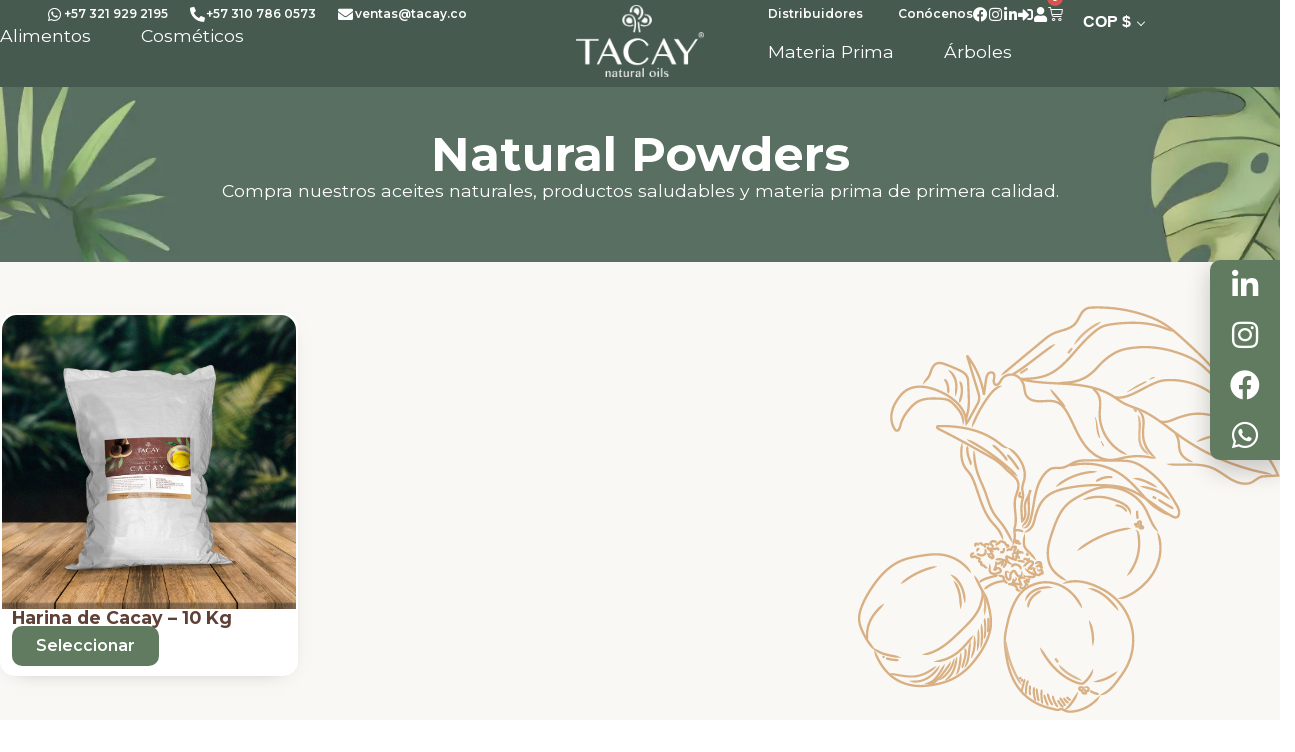

--- FILE ---
content_type: text/html; charset=UTF-8
request_url: https://tacay.co/cat/wholesale-mayorista/natural-powders/
body_size: 24675
content:
<!doctype html>
<html lang="es-ES" dir="ltr" prefix="og: https://ogp.me/ns#">
<head>
	<meta charset="UTF-8">
	<meta name="viewport" content="width=device-width, initial-scale=1">
	<link rel="profile" href="https://gmpg.org/xfn/11">
	
<!-- Optimización en motores de búsqueda por Rank Math PRO -  https://rankmath.com/ -->
<title>Natural Powders - Tacay Natural Oils</title>
<meta name="robots" content="index, follow, max-snippet:-1, max-video-preview:-1, max-image-preview:large"/>
<link rel="canonical" href="https://tacay.co/cat/wholesale-mayorista/natural-powders/" />
<meta property="og:locale" content="es_ES" />
<meta property="og:type" content="article" />
<meta property="og:title" content="Natural Powders - Tacay Natural Oils" />
<meta property="og:url" content="https://tacay.co/cat/wholesale-mayorista/natural-powders/" />
<meta property="og:site_name" content="Tacay Natural Oils" />
<meta name="twitter:card" content="summary_large_image" />
<meta name="twitter:title" content="Natural Powders - Tacay Natural Oils" />
<meta name="twitter:label1" content="Productos" />
<meta name="twitter:data1" content="1" />
<script type="application/ld+json" class="rank-math-schema-pro">{"@context":"https://schema.org","@graph":[{"@type":"Organization","@id":"https://tacay.co/#organization","name":"Tacay Natural Oils"},{"@type":"WebSite","@id":"https://tacay.co/#website","url":"https://tacay.co","name":"Tacay Natural Oils","publisher":{"@id":"https://tacay.co/#organization"},"inLanguage":"es"},{"@type":"CollectionPage","@id":"https://tacay.co/cat/wholesale-mayorista/natural-powders/#webpage","url":"https://tacay.co/cat/wholesale-mayorista/natural-powders/","name":"Natural Powders - Tacay Natural Oils","isPartOf":{"@id":"https://tacay.co/#website"},"inLanguage":"es"}]}</script>
<!-- /Plugin Rank Math WordPress SEO -->

<link rel='dns-prefetch' href='//s3.amazonaws.com' />
<link rel='dns-prefetch' href='//www.googletagmanager.com' />
<link rel="alternate" type="application/rss+xml" title="Tacay Natural Oils &raquo; Feed" href="https://tacay.co/feed/" />
<link rel="alternate" type="application/rss+xml" title="Tacay Natural Oils &raquo; Feed de los comentarios" href="https://tacay.co/comments/feed/" />
<link rel="alternate" type="application/rss+xml" title="Tacay Natural Oils &raquo; Natural Powders Categoría Feed" href="https://tacay.co/cat/wholesale-mayorista/natural-powders/feed/" />
<style id='wp-img-auto-sizes-contain-inline-css'>
img:is([sizes=auto i],[sizes^="auto," i]){contain-intrinsic-size:3000px 1500px}
/*# sourceURL=wp-img-auto-sizes-contain-inline-css */
</style>
<link rel='stylesheet' id='wc-blocks-integration-css' href='https://tacay.co/wp-content/plugins/woocommerce-subscriptions/vendor/woocommerce/subscriptions-core/build/index.css?ver=8.0.1' media='all' />
<link rel='stylesheet' id='flexible-shipping-free-shipping-notice-block-integration-blocks-integration-frontend-css' href='https://tacay.co/wp-content/plugins/flexible-shipping/assets/blocks/free-shipping-notice-block-integration/style-index.css?ver=1702513150' media='all' />
<link rel='stylesheet' id='flexible-shipping-free-shipping-notice-block-integration-blocks-integration-editor-css' href='https://tacay.co/wp-content/plugins/flexible-shipping/assets/blocks/free-shipping-notice-block-integration/style-index.css?ver=1702513150' media='all' />
<link rel='stylesheet' id='woocommerce-smart-coupons-available-coupons-block-css' href='https://tacay.co/wp-content/plugins/woocommerce-smart-coupons/blocks/build/style-woocommerce-smart-coupons-available-coupons-block.css?ver=9.6.0' media='all' />
<link rel='stylesheet' id='wp-components-css' href='https://tacay.co/wp-includes/css/dist/components/style.min.css?ver=6.9' media='all' />
<link rel='stylesheet' id='woocommerce-smart-coupons-send-coupon-form-block-css' href='https://tacay.co/wp-content/plugins/woocommerce-smart-coupons/blocks/build/style-woocommerce-smart-coupons-send-coupon-form-block.css?ver=9.6.0' media='all' />
<link rel='stylesheet' id='woocommerce-multi-currency-css' href='https://tacay.co/wp-content/plugins/woocommerce-multi-currency/css/woocommerce-multi-currency.min.css?ver=2.3.7' media='all' />
<style id='woocommerce-multi-currency-inline-css'>
.woocommerce-multi-currency .wmc-list-currencies .wmc-currency.wmc-active {background: #f78080 !important;}.woocommerce-multi-currency .wmc-list-currencies .wmc-currency:hover {background: #f78080 !important;}.woocommerce-multi-currency .wmc-list-currencies .wmc-currency,.woocommerce-multi-currency .wmc-title, .woocommerce-multi-currency.wmc-price-switcher a {background: #212121 !important;}.woocommerce-multi-currency .wmc-title, .woocommerce-multi-currency .wmc-list-currencies .wmc-currency span,.woocommerce-multi-currency .wmc-list-currencies .wmc-currency a,.woocommerce-multi-currency.wmc-price-switcher a {color: #ffffff !important;}.woocommerce-multi-currency.wmc-sidebar .wmc-list-currencies .wmc-sidebar-open{background-color:#99999900;color:#cccccc;}.woocommerce-multi-currency.wmc-shortcode .wmc-currency{background-color:#ffffff;color:#212121}.woocommerce-multi-currency.wmc-shortcode .wmc-currency.wmc-active,.woocommerce-multi-currency.wmc-shortcode .wmc-current-currency{background-color:#ffffff;color:#212121}.woocommerce-multi-currency.wmc-shortcode.vertical-currency-symbols-circle:not(.wmc-currency-trigger-click) .wmc-currency-wrapper:hover .wmc-sub-currency,.woocommerce-multi-currency.wmc-shortcode.vertical-currency-symbols-circle.wmc-currency-trigger-click .wmc-sub-currency{animation: height_slide 100ms;}@keyframes height_slide {0% {height: 0;} 100% {height: 100%;} }
/*# sourceURL=woocommerce-multi-currency-inline-css */
</style>
<link rel='stylesheet' id='sbi_styles-css' href='https://tacay.co/wp-content/plugins/instagram-feed-pro/css/sbi-styles.min.css?ver=6.7.0' media='all' />
<link rel='stylesheet' id='premium-addons-css' href='https://tacay.co/wp-content/plugins/premium-addons-for-elementor/assets/frontend/min-css/premium-addons.min.css?ver=4.11.18' media='all' />
<link rel='stylesheet' id='flatpickr-min-css' href='https://tacay.co/wp-content/plugins/e-addons-pro-form-extended/modules/extended/assets/lib/flatpickr/dist/flatpickr.min.css?ver=4.1.4' media='all' />
<link rel='stylesheet' id='premium-pro-css' href='https://tacay.co/wp-content/plugins/premium-addons-pro/assets/frontend/min-css/premium-addons.min.css?ver=2.9.8' media='all' />
<style id='wp-emoji-styles-inline-css'>

	img.wp-smiley, img.emoji {
		display: inline !important;
		border: none !important;
		box-shadow: none !important;
		height: 1em !important;
		width: 1em !important;
		margin: 0 0.07em !important;
		vertical-align: -0.1em !important;
		background: none !important;
		padding: 0 !important;
	}
/*# sourceURL=wp-emoji-styles-inline-css */
</style>
<link rel='stylesheet' id='wp-block-library-css' href='https://tacay.co/wp-includes/css/dist/block-library/style.min.css?ver=6.9' media='all' />
<link rel='stylesheet' id='wc-blocks-style-css' href='https://tacay.co/wp-content/plugins/woocommerce/assets/client/blocks/wc-blocks.css?ver=wc-9.9.6' media='all' />
<style id='global-styles-inline-css'>
:root{--wp--preset--aspect-ratio--square: 1;--wp--preset--aspect-ratio--4-3: 4/3;--wp--preset--aspect-ratio--3-4: 3/4;--wp--preset--aspect-ratio--3-2: 3/2;--wp--preset--aspect-ratio--2-3: 2/3;--wp--preset--aspect-ratio--16-9: 16/9;--wp--preset--aspect-ratio--9-16: 9/16;--wp--preset--color--black: #000000;--wp--preset--color--cyan-bluish-gray: #abb8c3;--wp--preset--color--white: #ffffff;--wp--preset--color--pale-pink: #f78da7;--wp--preset--color--vivid-red: #cf2e2e;--wp--preset--color--luminous-vivid-orange: #ff6900;--wp--preset--color--luminous-vivid-amber: #fcb900;--wp--preset--color--light-green-cyan: #7bdcb5;--wp--preset--color--vivid-green-cyan: #00d084;--wp--preset--color--pale-cyan-blue: #8ed1fc;--wp--preset--color--vivid-cyan-blue: #0693e3;--wp--preset--color--vivid-purple: #9b51e0;--wp--preset--gradient--vivid-cyan-blue-to-vivid-purple: linear-gradient(135deg,rgb(6,147,227) 0%,rgb(155,81,224) 100%);--wp--preset--gradient--light-green-cyan-to-vivid-green-cyan: linear-gradient(135deg,rgb(122,220,180) 0%,rgb(0,208,130) 100%);--wp--preset--gradient--luminous-vivid-amber-to-luminous-vivid-orange: linear-gradient(135deg,rgb(252,185,0) 0%,rgb(255,105,0) 100%);--wp--preset--gradient--luminous-vivid-orange-to-vivid-red: linear-gradient(135deg,rgb(255,105,0) 0%,rgb(207,46,46) 100%);--wp--preset--gradient--very-light-gray-to-cyan-bluish-gray: linear-gradient(135deg,rgb(238,238,238) 0%,rgb(169,184,195) 100%);--wp--preset--gradient--cool-to-warm-spectrum: linear-gradient(135deg,rgb(74,234,220) 0%,rgb(151,120,209) 20%,rgb(207,42,186) 40%,rgb(238,44,130) 60%,rgb(251,105,98) 80%,rgb(254,248,76) 100%);--wp--preset--gradient--blush-light-purple: linear-gradient(135deg,rgb(255,206,236) 0%,rgb(152,150,240) 100%);--wp--preset--gradient--blush-bordeaux: linear-gradient(135deg,rgb(254,205,165) 0%,rgb(254,45,45) 50%,rgb(107,0,62) 100%);--wp--preset--gradient--luminous-dusk: linear-gradient(135deg,rgb(255,203,112) 0%,rgb(199,81,192) 50%,rgb(65,88,208) 100%);--wp--preset--gradient--pale-ocean: linear-gradient(135deg,rgb(255,245,203) 0%,rgb(182,227,212) 50%,rgb(51,167,181) 100%);--wp--preset--gradient--electric-grass: linear-gradient(135deg,rgb(202,248,128) 0%,rgb(113,206,126) 100%);--wp--preset--gradient--midnight: linear-gradient(135deg,rgb(2,3,129) 0%,rgb(40,116,252) 100%);--wp--preset--font-size--small: 13px;--wp--preset--font-size--medium: 20px;--wp--preset--font-size--large: 36px;--wp--preset--font-size--x-large: 42px;--wp--preset--spacing--20: 0.44rem;--wp--preset--spacing--30: 0.67rem;--wp--preset--spacing--40: 1rem;--wp--preset--spacing--50: 1.5rem;--wp--preset--spacing--60: 2.25rem;--wp--preset--spacing--70: 3.38rem;--wp--preset--spacing--80: 5.06rem;--wp--preset--shadow--natural: 6px 6px 9px rgba(0, 0, 0, 0.2);--wp--preset--shadow--deep: 12px 12px 50px rgba(0, 0, 0, 0.4);--wp--preset--shadow--sharp: 6px 6px 0px rgba(0, 0, 0, 0.2);--wp--preset--shadow--outlined: 6px 6px 0px -3px rgb(255, 255, 255), 6px 6px rgb(0, 0, 0);--wp--preset--shadow--crisp: 6px 6px 0px rgb(0, 0, 0);}:where(.is-layout-flex){gap: 0.5em;}:where(.is-layout-grid){gap: 0.5em;}body .is-layout-flex{display: flex;}.is-layout-flex{flex-wrap: wrap;align-items: center;}.is-layout-flex > :is(*, div){margin: 0;}body .is-layout-grid{display: grid;}.is-layout-grid > :is(*, div){margin: 0;}:where(.wp-block-columns.is-layout-flex){gap: 2em;}:where(.wp-block-columns.is-layout-grid){gap: 2em;}:where(.wp-block-post-template.is-layout-flex){gap: 1.25em;}:where(.wp-block-post-template.is-layout-grid){gap: 1.25em;}.has-black-color{color: var(--wp--preset--color--black) !important;}.has-cyan-bluish-gray-color{color: var(--wp--preset--color--cyan-bluish-gray) !important;}.has-white-color{color: var(--wp--preset--color--white) !important;}.has-pale-pink-color{color: var(--wp--preset--color--pale-pink) !important;}.has-vivid-red-color{color: var(--wp--preset--color--vivid-red) !important;}.has-luminous-vivid-orange-color{color: var(--wp--preset--color--luminous-vivid-orange) !important;}.has-luminous-vivid-amber-color{color: var(--wp--preset--color--luminous-vivid-amber) !important;}.has-light-green-cyan-color{color: var(--wp--preset--color--light-green-cyan) !important;}.has-vivid-green-cyan-color{color: var(--wp--preset--color--vivid-green-cyan) !important;}.has-pale-cyan-blue-color{color: var(--wp--preset--color--pale-cyan-blue) !important;}.has-vivid-cyan-blue-color{color: var(--wp--preset--color--vivid-cyan-blue) !important;}.has-vivid-purple-color{color: var(--wp--preset--color--vivid-purple) !important;}.has-black-background-color{background-color: var(--wp--preset--color--black) !important;}.has-cyan-bluish-gray-background-color{background-color: var(--wp--preset--color--cyan-bluish-gray) !important;}.has-white-background-color{background-color: var(--wp--preset--color--white) !important;}.has-pale-pink-background-color{background-color: var(--wp--preset--color--pale-pink) !important;}.has-vivid-red-background-color{background-color: var(--wp--preset--color--vivid-red) !important;}.has-luminous-vivid-orange-background-color{background-color: var(--wp--preset--color--luminous-vivid-orange) !important;}.has-luminous-vivid-amber-background-color{background-color: var(--wp--preset--color--luminous-vivid-amber) !important;}.has-light-green-cyan-background-color{background-color: var(--wp--preset--color--light-green-cyan) !important;}.has-vivid-green-cyan-background-color{background-color: var(--wp--preset--color--vivid-green-cyan) !important;}.has-pale-cyan-blue-background-color{background-color: var(--wp--preset--color--pale-cyan-blue) !important;}.has-vivid-cyan-blue-background-color{background-color: var(--wp--preset--color--vivid-cyan-blue) !important;}.has-vivid-purple-background-color{background-color: var(--wp--preset--color--vivid-purple) !important;}.has-black-border-color{border-color: var(--wp--preset--color--black) !important;}.has-cyan-bluish-gray-border-color{border-color: var(--wp--preset--color--cyan-bluish-gray) !important;}.has-white-border-color{border-color: var(--wp--preset--color--white) !important;}.has-pale-pink-border-color{border-color: var(--wp--preset--color--pale-pink) !important;}.has-vivid-red-border-color{border-color: var(--wp--preset--color--vivid-red) !important;}.has-luminous-vivid-orange-border-color{border-color: var(--wp--preset--color--luminous-vivid-orange) !important;}.has-luminous-vivid-amber-border-color{border-color: var(--wp--preset--color--luminous-vivid-amber) !important;}.has-light-green-cyan-border-color{border-color: var(--wp--preset--color--light-green-cyan) !important;}.has-vivid-green-cyan-border-color{border-color: var(--wp--preset--color--vivid-green-cyan) !important;}.has-pale-cyan-blue-border-color{border-color: var(--wp--preset--color--pale-cyan-blue) !important;}.has-vivid-cyan-blue-border-color{border-color: var(--wp--preset--color--vivid-cyan-blue) !important;}.has-vivid-purple-border-color{border-color: var(--wp--preset--color--vivid-purple) !important;}.has-vivid-cyan-blue-to-vivid-purple-gradient-background{background: var(--wp--preset--gradient--vivid-cyan-blue-to-vivid-purple) !important;}.has-light-green-cyan-to-vivid-green-cyan-gradient-background{background: var(--wp--preset--gradient--light-green-cyan-to-vivid-green-cyan) !important;}.has-luminous-vivid-amber-to-luminous-vivid-orange-gradient-background{background: var(--wp--preset--gradient--luminous-vivid-amber-to-luminous-vivid-orange) !important;}.has-luminous-vivid-orange-to-vivid-red-gradient-background{background: var(--wp--preset--gradient--luminous-vivid-orange-to-vivid-red) !important;}.has-very-light-gray-to-cyan-bluish-gray-gradient-background{background: var(--wp--preset--gradient--very-light-gray-to-cyan-bluish-gray) !important;}.has-cool-to-warm-spectrum-gradient-background{background: var(--wp--preset--gradient--cool-to-warm-spectrum) !important;}.has-blush-light-purple-gradient-background{background: var(--wp--preset--gradient--blush-light-purple) !important;}.has-blush-bordeaux-gradient-background{background: var(--wp--preset--gradient--blush-bordeaux) !important;}.has-luminous-dusk-gradient-background{background: var(--wp--preset--gradient--luminous-dusk) !important;}.has-pale-ocean-gradient-background{background: var(--wp--preset--gradient--pale-ocean) !important;}.has-electric-grass-gradient-background{background: var(--wp--preset--gradient--electric-grass) !important;}.has-midnight-gradient-background{background: var(--wp--preset--gradient--midnight) !important;}.has-small-font-size{font-size: var(--wp--preset--font-size--small) !important;}.has-medium-font-size{font-size: var(--wp--preset--font-size--medium) !important;}.has-large-font-size{font-size: var(--wp--preset--font-size--large) !important;}.has-x-large-font-size{font-size: var(--wp--preset--font-size--x-large) !important;}
/*# sourceURL=global-styles-inline-css */
</style>

<style id='classic-theme-styles-inline-css'>
/*! This file is auto-generated */
.wp-block-button__link{color:#fff;background-color:#32373c;border-radius:9999px;box-shadow:none;text-decoration:none;padding:calc(.667em + 2px) calc(1.333em + 2px);font-size:1.125em}.wp-block-file__button{background:#32373c;color:#fff;text-decoration:none}
/*# sourceURL=/wp-includes/css/classic-themes.min.css */
</style>
<link rel='stylesheet' id='widget-addi-style-css' href='https://tacay.co/wp-content/plugins/buy-now-pay-later-addi/css/style.css?ver=6.9' media='all' />
<link rel='stylesheet' id='woocommerce-layout-css' href='https://tacay.co/wp-content/plugins/woocommerce/assets/css/woocommerce-layout.css?ver=9.9.6' media='all' />
<link rel='stylesheet' id='woocommerce-smallscreen-css' href='https://tacay.co/wp-content/plugins/woocommerce/assets/css/woocommerce-smallscreen.css?ver=9.9.6' media='only screen and (max-width: 768px)' />
<link rel='stylesheet' id='woocommerce-general-css' href='https://tacay.co/wp-content/plugins/woocommerce/assets/css/woocommerce.css?ver=9.9.6' media='all' />
<style id='woocommerce-inline-inline-css'>
.woocommerce form .form-row .required { visibility: visible; }
/*# sourceURL=woocommerce-inline-inline-css */
</style>
<link rel='stylesheet' id='brands-styles-css' href='https://tacay.co/wp-content/plugins/woocommerce/assets/css/brands.css?ver=9.9.6' media='all' />
<link rel='stylesheet' id='wcsatt-css-css' href='https://tacay.co/wp-content/plugins/woocommerce-all-products-for-subscriptions/assets/css/frontend/woocommerce.css?ver=6.0.5' media='all' />
<link rel='stylesheet' id='hello-elementor-css' href='https://tacay.co/wp-content/themes/hello-elementor/style.min.css?ver=2.9.0' media='all' />
<link rel='stylesheet' id='hello-elementor-theme-style-css' href='https://tacay.co/wp-content/themes/hello-elementor/theme.min.css?ver=2.9.0' media='all' />
<link rel='stylesheet' id='elementor-frontend-css' href='https://tacay.co/wp-content/uploads/elementor/css/custom-frontend-lite.min.css?ver=1745280178' media='all' />
<link rel='stylesheet' id='elementor-post-11-css' href='https://tacay.co/wp-content/uploads/elementor/css/post-11.css?ver=1745280178' media='all' />
<link rel='stylesheet' id='e-flatpickr-css' href='https://tacay.co/wp-content/uploads/elementor/css/e-flatpickr.min.css?ver=6.9' media='all' />
<link rel='stylesheet' id='elementor-icons-css' href='https://tacay.co/wp-content/plugins/elementor/assets/lib/eicons/css/elementor-icons.min.css?ver=5.29.0' media='all' />
<link rel='stylesheet' id='swiper-css' href='https://tacay.co/wp-content/plugins/elementor/assets/lib/swiper/v8/css/swiper.min.css?ver=8.4.5' media='all' />
<link rel='stylesheet' id='elementor-pro-css' href='https://tacay.co/wp-content/uploads/elementor/css/custom-pro-frontend-lite.min.css?ver=1745280178' media='all' />
<link rel='stylesheet' id='sbistyles-css' href='https://tacay.co/wp-content/plugins/instagram-feed-pro/css/sbi-styles.min.css?ver=6.7.0' media='all' />
<link rel='stylesheet' id='font-awesome-5-all-css' href='https://tacay.co/wp-content/plugins/elementor/assets/lib/font-awesome/css/all.min.css?ver=4.11.18' media='all' />
<link rel='stylesheet' id='font-awesome-4-shim-css' href='https://tacay.co/wp-content/plugins/elementor/assets/lib/font-awesome/css/v4-shims.min.css?ver=3.21.3' media='all' />
<link rel='stylesheet' id='wpdt-elementor-widget-font-css' href='https://tacay.co/wp-content/plugins/wpdatatables/integrations/page_builders/elementor/css/style.css?ver=6.4' media='all' />
<link rel='stylesheet' id='elementor-global-css' href='https://tacay.co/wp-content/uploads/elementor/css/global.css?ver=1754089198' media='all' />
<link rel='stylesheet' id='elementor-post-16702-css' href='https://tacay.co/wp-content/uploads/elementor/css/post-16702.css?ver=1757354301' media='all' />
<link rel='stylesheet' id='elementor-post-17186-css' href='https://tacay.co/wp-content/uploads/elementor/css/post-17186.css?ver=1752275180' media='all' />
<link rel='stylesheet' id='elementor-post-15788-css' href='https://tacay.co/wp-content/uploads/elementor/css/post-15788.css?ver=1745284137' media='all' />
<link rel='stylesheet' id='elementor-post-15002-css' href='https://tacay.co/wp-content/uploads/elementor/css/post-15002.css?ver=1745280180' media='all' />
<link rel='stylesheet' id='elementor-post-13930-css' href='https://tacay.co/wp-content/uploads/elementor/css/post-13930.css?ver=1745280180' media='all' />
<link rel='stylesheet' id='elementor-post-13033-css' href='https://tacay.co/wp-content/uploads/elementor/css/post-13033.css?ver=1745280180' media='all' />
<link rel='stylesheet' id='elementor-post-11119-css' href='https://tacay.co/wp-content/uploads/elementor/css/post-11119.css?ver=1745280180' media='all' />
<link rel='stylesheet' id='wc-pb-checkout-blocks-css' href='https://tacay.co/wp-content/plugins/woocommerce-product-bundles/assets/css/frontend/checkout-blocks.css?ver=6.15.5' media='all' />
<style id='wc-pb-checkout-blocks-inline-css'>
table.wc-block-cart-items .wc-block-cart-items__row.is-bundle__meta_hidden .wc-block-components-product-details__incluye, .wc-block-components-order-summary-item.is-bundle__meta_hidden .wc-block-components-product-details__incluye { display:none; } table.wc-block-cart-items .wc-block-cart-items__row.is-bundle .wc-block-components-product-details__incluye .wc-block-components-product-details__name, .wc-block-components-order-summary-item.is-bundle .wc-block-components-product-details__incluye .wc-block-components-product-details__name { display:block; margin-bottom: 0.5em } table.wc-block-cart-items .wc-block-cart-items__row.is-bundle .wc-block-components-product-details__incluye:not(:first-of-type) .wc-block-components-product-details__name, .wc-block-components-order-summary-item.is-bundle .wc-block-components-product-details__incluye:not(:first-of-type) .wc-block-components-product-details__name { display:none } table.wc-block-cart-items .wc-block-cart-items__row.is-bundle .wc-block-components-product-details__incluye + li:not( .wc-block-components-product-details__incluye ), .wc-block-components-order-summary-item.is-bundle .wc-block-components-product-details__incluye + li:not( .wc-block-components-product-details__incluye ) { margin-top:0.5em }
/*# sourceURL=wc-pb-checkout-blocks-inline-css */
</style>
<link rel='stylesheet' id='hello-elementor-child-style-css' href='https://tacay.co/wp-content/themes/hello-theme-child-master/style.css?ver=2.0.0' media='all' />
<style id='wc-product-table-head-inline-css'>
table.wc-product-table { visibility: hidden; }
/*# sourceURL=wc-product-table-head-inline-css */
</style>
<link rel='stylesheet' id='wc-bundle-style-css' href='https://tacay.co/wp-content/plugins/woocommerce-product-bundles/assets/css/frontend/woocommerce.css?ver=6.15.5' media='all' />
<link rel='stylesheet' id='google-fonts-1-css' href='https://fonts.googleapis.com/css?family=Montserrat%3A100%2C100italic%2C200%2C200italic%2C300%2C300italic%2C400%2C400italic%2C500%2C500italic%2C600%2C600italic%2C700%2C700italic%2C800%2C800italic%2C900%2C900italic%7CRaleway%3A100%2C100italic%2C200%2C200italic%2C300%2C300italic%2C400%2C400italic%2C500%2C500italic%2C600%2C600italic%2C700%2C700italic%2C800%2C800italic%2C900%2C900italic&#038;display=auto&#038;ver=6.9' media='all' />
<link rel='stylesheet' id='elementor-icons-shared-0-css' href='https://tacay.co/wp-content/plugins/elementor/assets/lib/font-awesome/css/fontawesome.min.css?ver=5.15.3' media='all' />
<link rel='stylesheet' id='elementor-icons-fa-brands-css' href='https://tacay.co/wp-content/plugins/elementor/assets/lib/font-awesome/css/brands.min.css?ver=5.15.3' media='all' />
<link rel='stylesheet' id='elementor-icons-fa-solid-css' href='https://tacay.co/wp-content/plugins/elementor/assets/lib/font-awesome/css/solid.min.css?ver=5.15.3' media='all' />
<link rel="preconnect" href="https://fonts.gstatic.com/" crossorigin><script type="text/template" id="tmpl-variation-template">
	<div class="woocommerce-variation-description">{{{ data.variation.variation_description }}}</div>
	<div class="woocommerce-variation-price">{{{ data.variation.price_html }}}</div>
	<div class="woocommerce-variation-availability">{{{ data.variation.availability_html }}}</div>
</script>
<script type="text/template" id="tmpl-unavailable-variation-template">
	<p role="alert">Lo siento, este producto no está disponible. Por favor, elige otra combinación.</p>
</script>
<script src="https://tacay.co/wp-includes/js/jquery/jquery.min.js?ver=3.7.1" id="jquery-core-js"></script>
<script src="https://tacay.co/wp-includes/js/jquery/jquery-migrate.min.js?ver=3.4.1" id="jquery-migrate-js"></script>
<script id="woocommerce-multi-currency-js-extra">
var wooMultiCurrencyParams = {"enableCacheCompatible":"0","ajaxUrl":"https://tacay.co/wp-admin/admin-ajax.php","switchByJS":"0","woo_subscription":"1","extra_params":[],"current_currency":"COP","currencyByPaymentImmediately":"1","click_to_expand_currencies_bar":"","filter_price_meta_query":"","filter_price_tax_query":"","filter_price_search_query":"","filter_price_query_vars":""};
//# sourceURL=woocommerce-multi-currency-js-extra
</script>
<script src="https://tacay.co/wp-content/plugins/woocommerce-multi-currency/js/woocommerce-multi-currency.min.js?ver=2.3.7" id="woocommerce-multi-currency-js"></script>
<script src="https://tacay.co/wp-content/plugins/woocommerce/assets/js/jquery-blockui/jquery.blockUI.min.js?ver=2.7.0-wc.9.9.6" id="jquery-blockui-js" defer data-wp-strategy="defer"></script>
<script id="wc-add-to-cart-js-extra">
var wc_add_to_cart_params = {"ajax_url":"/wp-admin/admin-ajax.php","wc_ajax_url":"/?wc-ajax=%%endpoint%%","i18n_view_cart":"Ver carrito","cart_url":"https://tacay.co/carrito/","is_cart":"","cart_redirect_after_add":"yes"};
//# sourceURL=wc-add-to-cart-js-extra
</script>
<script src="https://tacay.co/wp-content/plugins/woocommerce/assets/js/frontend/add-to-cart.min.js?ver=9.9.6" id="wc-add-to-cart-js" defer data-wp-strategy="defer"></script>
<script src="https://tacay.co/wp-content/plugins/woocommerce/assets/js/js-cookie/js.cookie.min.js?ver=2.1.4-wc.9.9.6" id="js-cookie-js" defer data-wp-strategy="defer"></script>
<script id="woocommerce-js-extra">
var woocommerce_params = {"ajax_url":"/wp-admin/admin-ajax.php","wc_ajax_url":"/?wc-ajax=%%endpoint%%","i18n_password_show":"Mostrar contrase\u00f1a","i18n_password_hide":"Ocultar contrase\u00f1a"};
//# sourceURL=woocommerce-js-extra
</script>
<script src="https://tacay.co/wp-content/plugins/woocommerce/assets/js/frontend/woocommerce.min.js?ver=9.9.6" id="woocommerce-js" defer data-wp-strategy="defer"></script>
<script src="https://tacay.co/wp-content/plugins/elementor/assets/lib/font-awesome/js/v4-shims.min.js?ver=3.21.3" id="font-awesome-4-shim-js"></script>
<script src="https://tacay.co/wp-includes/js/underscore.min.js?ver=1.13.7" id="underscore-js"></script>
<script id="wp-util-js-extra">
var _wpUtilSettings = {"ajax":{"url":"/wp-admin/admin-ajax.php"}};
//# sourceURL=wp-util-js-extra
</script>
<script src="https://tacay.co/wp-includes/js/wp-util.min.js?ver=6.9" id="wp-util-js"></script>
<script id="wc-add-to-cart-variation-js-extra">
var wc_add_to_cart_variation_params = {"wc_ajax_url":"/?wc-ajax=%%endpoint%%","i18n_no_matching_variations_text":"Lo siento, no hay productos que igualen tu selecci\u00f3n. Por favor, escoge una combinaci\u00f3n diferente.","i18n_make_a_selection_text":"Elige las opciones del producto antes de a\u00f1adir este producto a tu carrito.","i18n_unavailable_text":"Lo siento, este producto no est\u00e1 disponible. Por favor, elige otra combinaci\u00f3n.","i18n_reset_alert_text":"Se ha restablecido tu selecci\u00f3n. Por favor, elige alguna opci\u00f3n del producto antes de poder a\u00f1adir este producto a tu carrito."};
//# sourceURL=wc-add-to-cart-variation-js-extra
</script>
<script src="https://tacay.co/wp-content/plugins/woocommerce/assets/js/frontend/add-to-cart-variation.min.js?ver=9.9.6" id="wc-add-to-cart-variation-js" defer data-wp-strategy="defer"></script>

<!-- Fragmento de código de la etiqueta de Google (gtag.js) añadida por Site Kit -->

<!-- Fragmento de código de Google Analytics añadido por Site Kit -->
<script src="https://www.googletagmanager.com/gtag/js?id=G-QRTB0XQFEG" id="google_gtagjs-js" async></script>
<script id="google_gtagjs-js-after">
window.dataLayer = window.dataLayer || [];function gtag(){dataLayer.push(arguments);}
gtag("set","linker",{"domains":["tacay.co"]});
gtag("js", new Date());
gtag("set", "developer_id.dZTNiMT", true);
gtag("config", "G-QRTB0XQFEG");
//# sourceURL=google_gtagjs-js-after
</script>

<!-- Finalizar fragmento de código de la etiqueta de Google (gtags.js) añadida por Site Kit -->
<script id="woocommerce-multi-currency-switcher-js-extra">
var _woocommerce_multi_currency_params = {"use_session":"0","do_not_reload_page":"","ajax_url":"https://tacay.co/wp-admin/admin-ajax.php","posts_submit":"0","switch_by_js":"","switch_container":"0"};
//# sourceURL=woocommerce-multi-currency-switcher-js-extra
</script>
<script src="https://tacay.co/wp-content/plugins/woocommerce-multi-currency/js/woocommerce-multi-currency-switcher.min.js?ver=2.3.7" id="woocommerce-multi-currency-switcher-js"></script>
<link rel="https://api.w.org/" href="https://tacay.co/wp-json/" /><link rel="alternate" title="JSON" type="application/json" href="https://tacay.co/wp-json/wp/v2/product_cat/134" /><link rel="EditURI" type="application/rsd+xml" title="RSD" href="https://tacay.co/xmlrpc.php?rsd" />
<meta name="generator" content="Site Kit by Google 1.156.0" /><style>
	.woocommerce .product.product-type-variable .price del.wcwp-wholesale-price-range,
	.woocommerce .product.product-type-variable .price ins.wcwp-wholesale-price-range{
		display:block;
	}
	.product-type-variable .price ins.wcwp-wholesale-price-range{
		line-height: .85em;
	}
	ul.products li.product.product-type-variable .price ins.wcwp-wholesale-price-range,
	.woocommerce .product.product-type-variable .price ins.wcwp-wholesale-price-range{
		margin-left:0;
	}

	.woocommerce .product.product-type-variable .price del.wcwp-wholesale-price-range+ins {
		margin-left: 0;
	}
</style>
			<noscript><style>.woocommerce-product-gallery{ opacity: 1 !important; }</style></noscript>
	
<!-- Metaetiquetas de Google AdSense añadidas por Site Kit -->
<meta name="google-adsense-platform-account" content="ca-host-pub-2644536267352236">
<meta name="google-adsense-platform-domain" content="sitekit.withgoogle.com">
<!-- Acabar con las metaetiquetas de Google AdSense añadidas por Site Kit -->
<meta name="generator" content="Elementor 3.21.3; features: e_optimized_assets_loading, e_optimized_css_loading, additional_custom_breakpoints, e_lazyload; settings: css_print_method-external, google_font-enabled, font_display-auto">

<!-- Meta Pixel Code -->
<script type='text/javascript'>
!function(f,b,e,v,n,t,s){if(f.fbq)return;n=f.fbq=function(){n.callMethod?
n.callMethod.apply(n,arguments):n.queue.push(arguments)};if(!f._fbq)f._fbq=n;
n.push=n;n.loaded=!0;n.version='2.0';n.queue=[];t=b.createElement(e);t.async=!0;
t.src=v;s=b.getElementsByTagName(e)[0];s.parentNode.insertBefore(t,s)}(window,
document,'script','https://connect.facebook.net/en_US/fbevents.js?v=next');
</script>
<!-- End Meta Pixel Code -->
<script type='text/javascript'>var url = window.location.origin + '?ob=open-bridge';
            fbq('set', 'openbridge', '278094374872792', url);
fbq('init', '278094374872792', {}, {
    "agent": "wordpress-6.9-4.1.4"
})</script><script type='text/javascript'>
    fbq('track', 'PageView', []);
  </script>      <meta name="onesignal" content="wordpress-plugin"/>
            <script>

      window.OneSignalDeferred = window.OneSignalDeferred || [];

      OneSignalDeferred.push(function(OneSignal) {
        var oneSignal_options = {};
        window._oneSignalInitOptions = oneSignal_options;

        oneSignal_options['serviceWorkerParam'] = { scope: '/wp-content/plugins/onesignal-free-web-push-notifications/sdk_files/push/onesignal/' };
oneSignal_options['serviceWorkerPath'] = 'OneSignalSDKWorker.js';

        OneSignal.Notifications.setDefaultUrl("https://tacay.co");

        oneSignal_options['wordpress'] = true;
oneSignal_options['appId'] = '5a614bbd-4773-4d34-8518-7226e5a5588d';
oneSignal_options['allowLocalhostAsSecureOrigin'] = true;
oneSignal_options['welcomeNotification'] = { };
oneSignal_options['welcomeNotification']['title'] = "Tacay Natural Oils";
oneSignal_options['welcomeNotification']['message'] = "Gracias por Suscribirte.";
oneSignal_options['welcomeNotification']['url'] = "https://tacay.co/";
oneSignal_options['path'] = "https://tacay.co/wp-content/plugins/onesignal-free-web-push-notifications/sdk_files/";
oneSignal_options['promptOptions'] = { };
oneSignal_options['promptOptions']['actionMessage'] = "Mantente al día con nuestras mejores ofertas, suscríbete y activa las notificaciones.";
oneSignal_options['promptOptions']['acceptButtonText'] = "Si, Promociones!";
oneSignal_options['promptOptions']['cancelButtonText'] = "No, gracias";
oneSignal_options['promptOptions']['siteName'] = "http://tacay.co/";
oneSignal_options['promptOptions']['autoAcceptTitle'] = "Si, Promociones!";
              OneSignal.init(window._oneSignalInitOptions);
              OneSignal.Slidedown.promptPush()      });

      function documentInitOneSignal() {
        var oneSignal_elements = document.getElementsByClassName("OneSignal-prompt");

        var oneSignalLinkClickHandler = function(event) { OneSignal.Notifications.requestPermission(); event.preventDefault(); };        for(var i = 0; i < oneSignal_elements.length; i++)
          oneSignal_elements[i].addEventListener('click', oneSignalLinkClickHandler, false);
      }

      if (document.readyState === 'complete') {
           documentInitOneSignal();
      }
      else {
           window.addEventListener("load", function(event){
               documentInitOneSignal();
          });
      }
    </script>
			<style>
				.e-con.e-parent:nth-of-type(n+4):not(.e-lazyloaded):not(.e-no-lazyload),
				.e-con.e-parent:nth-of-type(n+4):not(.e-lazyloaded):not(.e-no-lazyload) * {
					background-image: none !important;
				}
				@media screen and (max-height: 1024px) {
					.e-con.e-parent:nth-of-type(n+3):not(.e-lazyloaded):not(.e-no-lazyload),
					.e-con.e-parent:nth-of-type(n+3):not(.e-lazyloaded):not(.e-no-lazyload) * {
						background-image: none !important;
					}
				}
				@media screen and (max-height: 640px) {
					.e-con.e-parent:nth-of-type(n+2):not(.e-lazyloaded):not(.e-no-lazyload),
					.e-con.e-parent:nth-of-type(n+2):not(.e-lazyloaded):not(.e-no-lazyload) * {
						background-image: none !important;
					}
				}
			</style>
			<meta name="generator" content="Powered by Slider Revolution 6.7.35 - responsive, Mobile-Friendly Slider Plugin for WordPress with comfortable drag and drop interface." />
<link rel="icon" href="https://tacay.co/wp-content/uploads/2021/02/Logo-tacay-33-32x32.png" sizes="32x32" />
<link rel="icon" href="https://tacay.co/wp-content/uploads/2021/02/Logo-tacay-33.png" sizes="192x192" />
<link rel="apple-touch-icon" href="https://tacay.co/wp-content/uploads/2021/02/Logo-tacay-33.png" />
<meta name="msapplication-TileImage" content="https://tacay.co/wp-content/uploads/2021/02/Logo-tacay-33.png" />
<script>function setREVStartSize(e){
			//window.requestAnimationFrame(function() {
				window.RSIW = window.RSIW===undefined ? window.innerWidth : window.RSIW;
				window.RSIH = window.RSIH===undefined ? window.innerHeight : window.RSIH;
				try {
					var pw = document.getElementById(e.c).parentNode.offsetWidth,
						newh;
					pw = pw===0 || isNaN(pw) || (e.l=="fullwidth" || e.layout=="fullwidth") ? window.RSIW : pw;
					e.tabw = e.tabw===undefined ? 0 : parseInt(e.tabw);
					e.thumbw = e.thumbw===undefined ? 0 : parseInt(e.thumbw);
					e.tabh = e.tabh===undefined ? 0 : parseInt(e.tabh);
					e.thumbh = e.thumbh===undefined ? 0 : parseInt(e.thumbh);
					e.tabhide = e.tabhide===undefined ? 0 : parseInt(e.tabhide);
					e.thumbhide = e.thumbhide===undefined ? 0 : parseInt(e.thumbhide);
					e.mh = e.mh===undefined || e.mh=="" || e.mh==="auto" ? 0 : parseInt(e.mh,0);
					if(e.layout==="fullscreen" || e.l==="fullscreen")
						newh = Math.max(e.mh,window.RSIH);
					else{
						e.gw = Array.isArray(e.gw) ? e.gw : [e.gw];
						for (var i in e.rl) if (e.gw[i]===undefined || e.gw[i]===0) e.gw[i] = e.gw[i-1];
						e.gh = e.el===undefined || e.el==="" || (Array.isArray(e.el) && e.el.length==0)? e.gh : e.el;
						e.gh = Array.isArray(e.gh) ? e.gh : [e.gh];
						for (var i in e.rl) if (e.gh[i]===undefined || e.gh[i]===0) e.gh[i] = e.gh[i-1];
											
						var nl = new Array(e.rl.length),
							ix = 0,
							sl;
						e.tabw = e.tabhide>=pw ? 0 : e.tabw;
						e.thumbw = e.thumbhide>=pw ? 0 : e.thumbw;
						e.tabh = e.tabhide>=pw ? 0 : e.tabh;
						e.thumbh = e.thumbhide>=pw ? 0 : e.thumbh;
						for (var i in e.rl) nl[i] = e.rl[i]<window.RSIW ? 0 : e.rl[i];
						sl = nl[0];
						for (var i in nl) if (sl>nl[i] && nl[i]>0) { sl = nl[i]; ix=i;}
						var m = pw>(e.gw[ix]+e.tabw+e.thumbw) ? 1 : (pw-(e.tabw+e.thumbw)) / (e.gw[ix]);
						newh =  (e.gh[ix] * m) + (e.tabh + e.thumbh);
					}
					var el = document.getElementById(e.c);
					if (el!==null && el) el.style.height = newh+"px";
					el = document.getElementById(e.c+"_wrapper");
					if (el!==null && el) {
						el.style.height = newh+"px";
						el.style.display = "block";
					}
				} catch(e){
					console.log("Failure at Presize of Slider:" + e)
				}
			//});
		  };</script>
		<style id="wp-custom-css">
			#onesignal-popover-container #onesignal-popover-dialog .popover-button.primary, #onesignal-popover-container #onesignal-popover-dialog .slidedown-button.primary, #onesignal-popover-container #onesignal-slidedown-dialog .popover-button.primary, #onesignal-popover-container #onesignal-slidedown-dialog .slidedown-button.primary, #onesignal-slidedown-container #onesignal-popover-dialog .popover-button.primary, #onesignal-slidedown-container #onesignal-popover-dialog .slidedown-button.primary, #onesignal-slidedown-container #onesignal-slidedown-dialog .popover-button.primary, #onesignal-slidedown-container #onesignal-slidedown-dialog .slidedown-button.primary {
  background: #607B60 !important;
}

#onesignal-popover-container #onesignal-popover-dialog .primary.popover-button+.secondary.popover-button, #onesignal-popover-container #onesignal-popover-dialog .primary.slidedown-button+.secondary.slidedown-button, #onesignal-popover-container #onesignal-slidedown-dialog .primary.popover-button+.secondary.popover-button, #onesignal-popover-container #onesignal-slidedown-dialog .primary.slidedown-button+.secondary.slidedown-button, #onesignal-slidedown-container #onesignal-popover-dialog .primary.popover-button+.secondary.popover-button, #onesignal-slidedown-container #onesignal-popover-dialog .primary.slidedown-button+.secondary.slidedown-button, #onesignal-slidedown-container #onesignal-slidedown-dialog .primary.popover-button+.secondary.popover-button, #onesignal-slidedown-container #onesignal-slidedown-dialog .primary.slidedown-button+.secondary.slidedown-button {
  color: #607B60 !important;
}		</style>
		<link rel='stylesheet' id='font-awesome-css' href='https://tacay.co/wp-content/plugins/elementor/assets/lib/font-awesome/css/font-awesome.min.css?ver=4.7.0' media='all' />
<link rel='stylesheet' id='e-addons-common-query-css' href='https://tacay.co/wp-content/uploads/elementor/css/e-addons-common-query.min.css?ver=6.9' media='all' />
<link rel='stylesheet' id='e-addons-query-grid-css' href='https://tacay.co/wp-content/uploads/elementor/css/e-addons-query-grid.min.css?ver=6.9' media='all' />
<link rel='stylesheet' id='elementor-post-17235-css' href='https://tacay.co/wp-content/uploads/elementor/css/post-17235.css?ver=1749685621' media='all' />
<link rel='stylesheet' id='animatecss-css' href='https://tacay.co/wp-content/plugins/e-addons-for-elementor/modules/query/assets/lib/animate/animate.min.css?ver=6.9' media='all' />
<link rel='stylesheet' id='elementor-post-17434-css' href='https://tacay.co/wp-content/uploads/elementor/css/post-17434.css?ver=1745280180' media='all' />
<link rel='stylesheet' id='e-animations-css' href='https://tacay.co/wp-content/plugins/elementor/assets/lib/animations/animations.min.css?ver=3.21.3' media='all' />
<link rel='stylesheet' id='rs-plugin-settings-css' href='//tacay.co/wp-content/plugins/revslider/sr6/assets/css/rs6.css?ver=6.7.35' media='all' />
<style id='rs-plugin-settings-inline-css'>
#rs-demo-id {}
/*# sourceURL=rs-plugin-settings-inline-css */
</style>
</head>
<body class="archive tax-product_cat term-natural-powders term-134 wp-theme-hello-elementor wp-child-theme-hello-theme-child-master theme-hello-elementor woocommerce woocommerce-page woocommerce-no-js woocommerce-multi-currency-COP elementor-default elementor-template-full-width elementor-kit-11 elementor-page-15788">


<!-- Meta Pixel Code -->
<noscript>
<img height="1" width="1" style="display:none" alt="fbpx"
src="https://www.facebook.com/tr?id=278094374872792&ev=PageView&noscript=1" />
</noscript>
<!-- End Meta Pixel Code -->

<a class="skip-link screen-reader-text" href="#content">Ir al contenido</a>

		<div data-elementor-type="header" data-elementor-id="16702" class="elementor elementor-16702 elementor-location-header" data-elementor-post-type="elementor_library">
			<div class="elementor-element elementor-element-437edfd elementor-hidden-desktop elementor-hidden-laptop e-flex e-con-boxed e-con e-parent" data-id="437edfd" data-element_type="container" data-settings="{&quot;background_background&quot;:&quot;classic&quot;}">
					<div class="e-con-inner">
				<div class="elementor-element elementor-element-6fd3f2c elementor-icon-list--layout-inline elementor-align-center elementor-list-item-link-full_width elementor-widget elementor-widget-icon-list" data-id="6fd3f2c" data-element_type="widget" data-widget_type="icon-list.default">
				<div class="elementor-widget-container">
			<link rel="stylesheet" href="https://tacay.co/wp-content/uploads/elementor/css/custom-widget-icon-list.min.css?ver=1745280180">		<ul class="elementor-icon-list-items elementor-inline-items">
							<li class="elementor-icon-list-item elementor-inline-item">
											<a href="https://api.whatsapp.com/send?phone=573219292195" target="_blank">

												<span class="elementor-icon-list-icon">
							<i aria-hidden="true" class="fab fa-whatsapp"></i>						</span>
										<span class="elementor-icon-list-text">+57 321 929 2195</span>
											</a>
									</li>
								<li class="elementor-icon-list-item elementor-inline-item">
											<a href="tel:573107860573">

												<span class="elementor-icon-list-icon">
							<i aria-hidden="true" class="fas fa-phone-alt"></i>						</span>
										<span class="elementor-icon-list-text">+57 310 786 0573</span>
											</a>
									</li>
						</ul>
				</div>
				</div>
					</div>
				</div>
		<div class="elementor-element elementor-element-04c2a08 e-flex e-con-boxed e-con e-parent" data-id="04c2a08" data-element_type="container" data-settings="{&quot;background_background&quot;:&quot;classic&quot;}">
					<div class="e-con-inner">
		<div class="elementor-element elementor-element-90cc3d5 e-con-full elementor-hidden-mobile elementor-hidden-tablet e-flex e-con e-child" data-id="90cc3d5" data-element_type="container">
				<div class="elementor-element elementor-element-ca3873a elementor-icon-list--layout-inline elementor-align-center elementor-list-item-link-full_width elementor-widget elementor-widget-icon-list" data-id="ca3873a" data-element_type="widget" data-widget_type="icon-list.default">
				<div class="elementor-widget-container">
					<ul class="elementor-icon-list-items elementor-inline-items">
							<li class="elementor-icon-list-item elementor-inline-item">
											<a href="https://api.whatsapp.com/send?phone=573219292195" target="_blank">

												<span class="elementor-icon-list-icon">
							<i aria-hidden="true" class="fab fa-whatsapp"></i>						</span>
										<span class="elementor-icon-list-text">+57 321 929 2195</span>
											</a>
									</li>
								<li class="elementor-icon-list-item elementor-inline-item">
											<a href="tel:573107860573">

												<span class="elementor-icon-list-icon">
							<i aria-hidden="true" class="fas fa-phone-alt"></i>						</span>
										<span class="elementor-icon-list-text">+57 310 786 0573</span>
											</a>
									</li>
								<li class="elementor-icon-list-item elementor-inline-item">
											<a href="mailto:ventas@tacay.co" target="_blank">

												<span class="elementor-icon-list-icon">
							<i aria-hidden="true" class="fas fa-envelope"></i>						</span>
										<span class="elementor-icon-list-text">ventas@tacay.co</span>
											</a>
									</li>
						</ul>
				</div>
				</div>
				<div class="elementor-element elementor-element-ae744e8 elementor-icon-list--layout-inline elementor-list-item-link-full_width elementor-widget elementor-widget-icon-list" data-id="ae744e8" data-element_type="widget" data-widget_type="icon-list.default">
				<div class="elementor-widget-container">
					<ul class="elementor-icon-list-items elementor-inline-items">
							<li class="elementor-icon-list-item elementor-inline-item">
											<a href="https://tacay.co/cat/linea-de-consumo/alimentos/">

											<span class="elementor-icon-list-text">Alimentos</span>
											</a>
									</li>
								<li class="elementor-icon-list-item elementor-inline-item">
											<a href="https://tacay.co/cat/linea-de-consumo/cosmeticos/">

											<span class="elementor-icon-list-text">Cosméticos</span>
											</a>
									</li>
						</ul>
				</div>
				</div>
				</div>
		<div class="elementor-element elementor-element-b487064 e-con-full e-flex e-con e-child" data-id="b487064" data-element_type="container">
				<div class="elementor-element elementor-element-96add17 elementor-widget-mobile__width-auto elementor-widget-tablet__width-initial elementor-widget elementor-widget-image" data-id="96add17" data-element_type="widget" data-widget_type="image.default">
				<div class="elementor-widget-container">
			<style>/*! elementor - v3.21.0 - 25-04-2024 */
.elementor-widget-image{text-align:center}.elementor-widget-image a{display:inline-block}.elementor-widget-image a img[src$=".svg"]{width:48px}.elementor-widget-image img{vertical-align:middle;display:inline-block}</style>											<a href="https://tacay.co">
							<img fetchpriority="high" width="580" height="327" src="https://tacay.co/wp-content/uploads/2021/10/1-logoblanco.png" class="attachment-full size-full wp-image-13368" alt="" srcset="https://tacay.co/wp-content/uploads/2021/10/1-logoblanco.png 580w, https://tacay.co/wp-content/uploads/2021/10/1-logoblanco-470x265.png 470w" sizes="(max-width: 580px) 100vw, 580px" />								</a>
													</div>
				</div>
				<div class="elementor-element elementor-element-48539ff elementor-hidden-desktop elementor-hidden-laptop elementor-hidden-tablet elementor-widget elementor-widget-woocommerce-multi-currency" data-id="48539ff" data-element_type="widget" data-widget_type="woocommerce-multi-currency.default">
				<div class="elementor-widget-container">
			        <div id="woocommerce-multi-currency-1"
             class="woocommerce-multi-currency wmc-shortcode plain-vertical vertical-currency-symbols  wmc-currency-trigger-click"
             data-layout="layout7" data-dropdown_icon="arrow">
            <input type="hidden" class="wmc-current-url" value="/cat/wholesale-mayorista/natural-powders/">
            <div class="wmc-currency-wrapper">
				<span class="wmc-current-currency">
					<span class="wmc-current-currency-symbol">COP $</span>
					<i class="wmc-open-dropdown-currencies"></i>				</span>
                <div class="wmc-sub-currency">
					                        <div class="wmc-currency wmc-hidden">
							                            <a rel="nofollow" class="wmc-currency-redirect" href="/cat/wholesale-mayorista/natural-powders/?wmc-currency=COP"
                               data-currency="COP">
								COP $                            </a>
                        </div>
						                        <div class="wmc-currency">
							                            <a rel="nofollow" class="wmc-currency-redirect" href="/cat/wholesale-mayorista/natural-powders/?wmc-currency=USD"
                               data-currency="USD">
								US $                            </a>
                        </div>
						                </div>
            </div>
        </div>
				</div>
				</div>
				<div class="elementor-element elementor-element-c885f4e elementor-widget-mobile__width-auto elementor-hidden-desktop elementor-hidden-laptop elementor-nav-menu--stretch elementor-nav-menu__text-align-aside elementor-nav-menu--toggle elementor-nav-menu--burger elementor-widget elementor-widget-nav-menu" data-id="c885f4e" data-element_type="widget" data-settings="{&quot;full_width&quot;:&quot;stretch&quot;,&quot;layout&quot;:&quot;dropdown&quot;,&quot;submenu_icon&quot;:{&quot;value&quot;:&quot;&lt;i class=\&quot;fas fa-caret-down\&quot;&gt;&lt;\/i&gt;&quot;,&quot;library&quot;:&quot;fa-solid&quot;},&quot;toggle&quot;:&quot;burger&quot;}" data-widget_type="nav-menu.default">
				<div class="elementor-widget-container">
			<link rel="stylesheet" href="https://tacay.co/wp-content/uploads/elementor/css/custom-pro-widget-nav-menu.min.css?ver=1745280180">		<div class="elementor-menu-toggle" role="button" tabindex="0" aria-label="Menu Toggle" aria-expanded="false">
			<i aria-hidden="true" role="presentation" class="elementor-menu-toggle__icon--open eicon-menu-bar"></i><i aria-hidden="true" role="presentation" class="elementor-menu-toggle__icon--close eicon-close"></i>			<span class="elementor-screen-only">Menu</span>
		</div>
					<nav class="elementor-nav-menu--dropdown elementor-nav-menu__container" aria-hidden="true">
				<ul id="menu-2-c885f4e" class="elementor-nav-menu"><li class="menu-item menu-item-type-taxonomy menu-item-object-product_cat menu-item-16741"><a href="https://tacay.co/cat/linea-de-consumo/alimentos/" class="elementor-item" tabindex="-1">Alimentos</a></li>
<li class="menu-item menu-item-type-taxonomy menu-item-object-product_cat menu-item-16744"><a href="https://tacay.co/cat/linea-de-consumo/cosmeticos/" class="elementor-item" tabindex="-1">Cosméticos</a></li>
<li class="menu-item menu-item-type-post_type menu-item-object-page menu-item-19062"><a href="https://tacay.co/materia-prima-de-cacay/" class="elementor-item" tabindex="-1">Materia Prima de Cacay</a></li>
<li class="menu-item menu-item-type-post_type menu-item-object-page menu-item-16748"><a href="https://tacay.co/arboles-de-cacay/" class="elementor-item" tabindex="-1">Arboles</a></li>
<li class="menu-item menu-item-type-post_type menu-item-object-page menu-item-20385"><a href="https://tacay.co/nosotros/" class="elementor-item" tabindex="-1">Conócenos</a></li>
</ul>			</nav>
				</div>
				</div>
				</div>
		<div class="elementor-element elementor-element-fd7c33b e-con-full elementor-hidden-mobile elementor-hidden-tablet e-flex e-con e-child" data-id="fd7c33b" data-element_type="container">
		<div class="elementor-element elementor-element-7162600 e-con-full e-flex e-con e-child" data-id="7162600" data-element_type="container">
				<div class="elementor-element elementor-element-833b861 elementor-icon-list--layout-inline elementor-align-left elementor-mobile-align-center elementor-list-item-link-full_width elementor-widget elementor-widget-icon-list" data-id="833b861" data-element_type="widget" data-widget_type="icon-list.default">
				<div class="elementor-widget-container">
					<ul class="elementor-icon-list-items elementor-inline-items">
							<li class="elementor-icon-list-item elementor-inline-item">
											<a href="#elementor-action%3Aaction%3Dpopup%3Aopen%26settings%3DeyJpZCI6IjE3NDM0IiwidG9nZ2xlIjpmYWxzZX0%3D">

											<span class="elementor-icon-list-text">Distribuidores</span>
											</a>
									</li>
								<li class="elementor-icon-list-item elementor-inline-item">
											<a href="https://tacay.co/nosotros/">

											<span class="elementor-icon-list-text">Conócenos</span>
											</a>
									</li>
						</ul>
				</div>
				</div>
				<div class="elementor-element elementor-element-fcb786d elementor-view-default elementor-widget elementor-widget-icon" data-id="fcb786d" data-element_type="widget" data-widget_type="icon.default">
				<div class="elementor-widget-container">
					<div class="elementor-icon-wrapper">
			<a class="elementor-icon" href="https://facebook.com/TacayNaturals/" target="_blank">
			<i aria-hidden="true" class="fab fa-facebook-f"></i>			</a>
		</div>
				</div>
				</div>
				<div class="elementor-element elementor-element-7c5b98f elementor-view-default elementor-widget elementor-widget-icon" data-id="7c5b98f" data-element_type="widget" data-widget_type="icon.default">
				<div class="elementor-widget-container">
					<div class="elementor-icon-wrapper">
			<a class="elementor-icon" href="https://www.instagram.com/tacaynaturals/" target="_blank">
			<i aria-hidden="true" class="fab fa-instagram"></i>			</a>
		</div>
				</div>
				</div>
				<div class="elementor-element elementor-element-8a36e42 elementor-view-default elementor-widget elementor-widget-icon" data-id="8a36e42" data-element_type="widget" data-widget_type="icon.default">
				<div class="elementor-widget-container">
					<div class="elementor-icon-wrapper">
			<a class="elementor-icon" href="https://www.linkedin.com/company/tacay-natural-oils-cacay" target="_blank">
			<i aria-hidden="true" class="fab fa-linkedin"></i>			</a>
		</div>
				</div>
				</div>
				<div class="elementor-element elementor-element-a1b9fb7 elementor-view-default elementor-widget elementor-widget-icon" data-id="a1b9fb7" data-element_type="widget" data-widget_type="icon.default">
				<div class="elementor-widget-container">
					<div class="elementor-icon-wrapper">
			<a class="elementor-icon" href="#elementor-action%3Aaction%3Dpopup%3Aopen%26settings%3DeyJpZCI6IjEzMDMzIiwidG9nZ2xlIjpmYWxzZX0%3D">
			<i aria-hidden="true" class="fas fa-sign-in-alt"></i>			</a>
		</div>
				</div>
				</div>
				<div class="elementor-element elementor-element-455bef1 elementor-view-default elementor-widget elementor-widget-icon" data-id="455bef1" data-element_type="widget" data-widget_type="icon.default">
				<div class="elementor-widget-container">
					<div class="elementor-icon-wrapper">
			<a class="elementor-icon" href="/mi-cuenta/">
			<i aria-hidden="true" class="fas fa-user"></i>			</a>
		</div>
				</div>
				</div>
				<div class="elementor-element elementor-element-fece5c1 toggle-icon--cart-medium elementor-menu-cart--items-indicator-bubble elementor-menu-cart--cart-type-side-cart elementor-menu-cart--show-remove-button-yes elementor-widget elementor-widget-woocommerce-menu-cart" data-id="fece5c1" data-element_type="widget" data-settings="{&quot;cart_type&quot;:&quot;side-cart&quot;,&quot;open_cart&quot;:&quot;click&quot;,&quot;automatically_open_cart&quot;:&quot;no&quot;}" data-widget_type="woocommerce-menu-cart.default">
				<div class="elementor-widget-container">
			<link rel="stylesheet" href="https://tacay.co/wp-content/plugins/elementor-pro/assets/css/widget-woocommerce.min.css">		<div class="elementor-menu-cart__wrapper">
							<div class="elementor-menu-cart__toggle_wrapper">
					<div class="elementor-menu-cart__container elementor-lightbox" aria-hidden="true">
						<div class="elementor-menu-cart__main" aria-hidden="true">
									<div class="elementor-menu-cart__close-button">
					</div>
									<div class="widget_shopping_cart_content">
															</div>
						</div>
					</div>
							<div class="elementor-menu-cart__toggle elementor-button-wrapper">
			<a id="elementor-menu-cart__toggle_button" href="#" class="elementor-menu-cart__toggle_button elementor-button elementor-size-sm" aria-expanded="false">
				<span class="elementor-button-text"><span class="woocommerce-Price-amount amount"><bdi><span class="woocommerce-Price-currencySymbol">COP $</span>0</bdi></span></span>
				<span class="elementor-button-icon">
					<span class="elementor-button-icon-qty" data-counter="0">0</span>
					<i class="eicon-cart-medium"></i>					<span class="elementor-screen-only">Cart</span>
				</span>
			</a>
		</div>
						</div>
					</div> <!-- close elementor-menu-cart__wrapper -->
				</div>
				</div>
				<div class="elementor-element elementor-element-201726d elementor-widget elementor-widget-woocommerce-multi-currency" data-id="201726d" data-element_type="widget" data-widget_type="woocommerce-multi-currency.default">
				<div class="elementor-widget-container">
			        <div id="woocommerce-multi-currency-2"
             class="woocommerce-multi-currency wmc-shortcode plain-vertical vertical-currency-symbols  wmc-currency-trigger-click"
             data-layout="layout7" data-dropdown_icon="arrow">
            <input type="hidden" class="wmc-current-url" value="/cat/wholesale-mayorista/natural-powders/">
            <div class="wmc-currency-wrapper">
				<span class="wmc-current-currency">
					<span class="wmc-current-currency-symbol">COP $</span>
					<i class="wmc-open-dropdown-currencies"></i>				</span>
                <div class="wmc-sub-currency">
					                        <div class="wmc-currency wmc-hidden">
							                            <a rel="nofollow" class="wmc-currency-redirect" href="/cat/wholesale-mayorista/natural-powders/?wmc-currency=COP"
                               data-currency="COP">
								COP $                            </a>
                        </div>
						                        <div class="wmc-currency">
							                            <a rel="nofollow" class="wmc-currency-redirect" href="/cat/wholesale-mayorista/natural-powders/?wmc-currency=USD"
                               data-currency="USD">
								US $                            </a>
                        </div>
						                </div>
            </div>
        </div>
				</div>
				</div>
				</div>
				<div class="elementor-element elementor-element-cb2167a elementor-icon-list--layout-inline elementor-list-item-link-full_width elementor-widget elementor-widget-icon-list" data-id="cb2167a" data-element_type="widget" data-widget_type="icon-list.default">
				<div class="elementor-widget-container">
					<ul class="elementor-icon-list-items elementor-inline-items">
							<li class="elementor-icon-list-item elementor-inline-item">
											<a href="/materia-prima-de-cacay/">

											<span class="elementor-icon-list-text">Materia Prima</span>
											</a>
									</li>
								<li class="elementor-icon-list-item elementor-inline-item">
											<a href="https://tacay.co/arboles-de-cacay/">

											<span class="elementor-icon-list-text">Árboles</span>
											</a>
									</li>
						</ul>
				</div>
				</div>
				</div>
					</div>
				</div>
				</div>
				<div data-elementor-type="product-archive" data-elementor-id="15788" class="elementor elementor-15788 elementor-location-archive product" data-elementor-post-type="elementor_library">
			<div class="elementor-element elementor-element-4f21457 e-flex e-con-boxed e-con e-parent" data-id="4f21457" data-element_type="container" data-settings="{&quot;background_background&quot;:&quot;classic&quot;}">
					<div class="e-con-inner">
				<div class="elementor-element elementor-element-1b66939 elementor-widget elementor-widget-heading" data-id="1b66939" data-element_type="widget" data-widget_type="heading.default">
				<div class="elementor-widget-container">
			<style>/*! elementor - v3.21.0 - 25-04-2024 */
.elementor-heading-title{padding:0;margin:0;line-height:1}.elementor-widget-heading .elementor-heading-title[class*=elementor-size-]>a{color:inherit;font-size:inherit;line-height:inherit}.elementor-widget-heading .elementor-heading-title.elementor-size-small{font-size:15px}.elementor-widget-heading .elementor-heading-title.elementor-size-medium{font-size:19px}.elementor-widget-heading .elementor-heading-title.elementor-size-large{font-size:29px}.elementor-widget-heading .elementor-heading-title.elementor-size-xl{font-size:39px}.elementor-widget-heading .elementor-heading-title.elementor-size-xxl{font-size:59px}</style><h1 class="elementor-heading-title elementor-size-default">Natural Powders</h1>		</div>
				</div>
				<div class="elementor-element elementor-element-4179569 elementor-widget elementor-widget-text-editor" data-id="4179569" data-element_type="widget" data-widget_type="text-editor.default">
				<div class="elementor-widget-container">
			<style>/*! elementor - v3.21.0 - 25-04-2024 */
.elementor-widget-text-editor.elementor-drop-cap-view-stacked .elementor-drop-cap{background-color:#69727d;color:#fff}.elementor-widget-text-editor.elementor-drop-cap-view-framed .elementor-drop-cap{color:#69727d;border:3px solid;background-color:transparent}.elementor-widget-text-editor:not(.elementor-drop-cap-view-default) .elementor-drop-cap{margin-top:8px}.elementor-widget-text-editor:not(.elementor-drop-cap-view-default) .elementor-drop-cap-letter{width:1em;height:1em}.elementor-widget-text-editor .elementor-drop-cap{float:left;text-align:center;line-height:1;font-size:50px}.elementor-widget-text-editor .elementor-drop-cap-letter{display:inline-block}</style>				<p>Compra nuestros aceites naturales, productos saludables y materia prima de primera calidad.</p>						</div>
				</div>
					</div>
				</div>
		<div class="elementor-element elementor-element-88e5b88 e-flex e-con-boxed e-con e-parent" data-id="88e5b88" data-element_type="container" data-settings="{&quot;background_background&quot;:&quot;classic&quot;}">
					<div class="e-con-inner">
				<div class="e-add-querytype-product e-add-queryskin-grid elementor-element elementor-element-60f9133 e-add-col-4 e-add-col-tablet-4 e-add-col-mobile-2 e-add-posts-layout-template elementor-widget elementor-widget-e-query-products" data-id="60f9133" data-element_type="widget" data-settings="{&quot;grid_columns_grid&quot;:4,&quot;grid_columns_grid_tablet&quot;:4,&quot;grid_columns_grid_mobile&quot;:2,&quot;grid_grid_type&quot;:&quot;flex&quot;,&quot;scrollreveal_effect_type&quot;:&quot;0&quot;}" data-widget_type="e-query-products.grid">
				<div class="elementor-widget-container">
			                <div class="e-add-posts-container e-add-posts  e-add-skin-grid e-add-skin-grid-flex products">
                        <div class="e-add-posts-wrapper e-add-proto-wrapper e-add-wrapper-grid e-add-wrapper-e-skin ">
                        <article class="e-add-querytype-post e-add-post e-add-post-item e-add-post-item-60f9133  e-add-proto-item e-add-item-grid e-add-item-e-skin product e-current_page_item post-11253 product type-product status-publish has-post-thumbnail product_cat-cacay-nut-nuez-de-cacay product_cat-wholesale-mayorista product_cat-materia-prima product_cat-natural-powders product_tag-100-natural product_tag-sin-conservantes has-subscription-plans first instock shipping-taxable product-type-simple" data-post-id="11253" data-index="0">
                        <div class="e-add-post-block e-add-post-block-0">
                		<div data-elementor-type="section" data-post-id="11253" data-obj-id="11253" data-elementor-id="17235" class="elementor elementor-17235 e-post-11253 elementor-location-archive" data-elementor-post-type="elementor_library">
			<div class="elementor-element elementor-element-f159b49 e-flex e-con-boxed e-con e-parent" data-id="f159b49" data-element_type="container" data-settings="{&quot;background_background&quot;:&quot;classic&quot;}">
					<div class="e-con-inner">
				<div class="elementor-element elementor-element-cf88db7 elementor-widget elementor-widget-theme-post-featured-image elementor-widget-image" data-id="cf88db7" data-element_type="widget" data-widget_type="theme-post-featured-image.default">
				<div class="elementor-widget-container">
														<a href="https://tacay.co/producto/harina-de-cacay-bulto-x-10-kg/">
							<img src="https://tacay.co/wp-content/uploads/elementor/thumbs/Bulto-Harina-Cacay-min-pdx0sqjgbrghykg1wcml0xunqo9dsisf1qnzqfl91c.jpg" title="Bulto Harina Cacay-min" alt="Bulto Harina Cacay-min" loading="lazy" />								</a>
													</div>
				</div>
				<div class="elementor-element elementor-element-23b54d3 elementor-widget elementor-widget-heading" data-id="23b54d3" data-element_type="widget" data-widget_type="heading.default">
				<div class="elementor-widget-container">
			<h3 class="elementor-heading-title elementor-size-default"><a href="https://tacay.co/producto/harina-de-cacay-bulto-x-10-kg/">Harina de Cacay &#8211; 10 Kg</a></h3>		</div>
				</div>
				<div class="elementor-element elementor-element-6d68f33 elementor-widget elementor-widget-button" data-id="6d68f33" data-element_type="widget" data-widget_type="button.default">
				<div class="elementor-widget-container">
					<div class="elementor-button-wrapper">
			<a class="elementor-button elementor-button-link elementor-size-sm" href="https://tacay.co/producto/harina-de-cacay-bulto-x-10-kg/">
						<span class="elementor-button-content-wrapper">
									<span class="elementor-button-text">Seleccionar</span>
					</span>
					</a>
		</div>
				</div>
				</div>
					</div>
				</div>
				</div>
		            </div>
                    </article>
                    </div>
                    </div>
                		</div>
				</div>
					</div>
				</div>
				</div>
				<div data-elementor-type="footer" data-elementor-id="17186" class="elementor elementor-17186 elementor-location-footer" data-elementor-post-type="elementor_library">
			<div class="elementor-element elementor-element-23b3996 e-flex e-con-boxed e-con e-parent" data-id="23b3996" data-element_type="container" data-settings="{&quot;background_background&quot;:&quot;classic&quot;}">
					<div class="e-con-inner">
		<div class="elementor-element elementor-element-143816d e-con-full e-flex e-con e-child" data-id="143816d" data-element_type="container">
				</div>
		<div class="elementor-element elementor-element-cc5903f e-con-full e-flex e-con e-child" data-id="cc5903f" data-element_type="container">
				<div class="elementor-element elementor-element-28f73d3 elementor-widget elementor-widget-heading" data-id="28f73d3" data-element_type="widget" data-widget_type="heading.default">
				<div class="elementor-widget-container">
			<h2 class="elementor-heading-title elementor-size-default">¡SUBSCRÍBETE AL NEWSLETTER!</h2>		</div>
				</div>
				<div class="elementor-element elementor-element-a52fe13 elementor-button-align-stretch elementor-widget elementor-widget-form" data-id="a52fe13" data-element_type="widget" data-settings="{&quot;button_width&quot;:&quot;20&quot;,&quot;step_next_label&quot;:&quot;Next&quot;,&quot;step_previous_label&quot;:&quot;Previous&quot;,&quot;step_type&quot;:&quot;number_text&quot;,&quot;step_icon_shape&quot;:&quot;circle&quot;}" data-widget_type="form.default">
				<div class="elementor-widget-container">
			<style>/*! elementor-pro - v3.21.0 - 20-05-2024 */
.elementor-button.elementor-hidden,.elementor-hidden{display:none}.e-form__step{width:100%}.e-form__step:not(.elementor-hidden){display:flex;flex-wrap:wrap}.e-form__buttons{flex-wrap:wrap}.e-form__buttons,.e-form__buttons__wrapper{display:flex}.e-form__indicators{display:flex;justify-content:space-between;align-items:center;flex-wrap:nowrap;font-size:13px;margin-bottom:var(--e-form-steps-indicators-spacing)}.e-form__indicators__indicator{display:flex;flex-direction:column;align-items:center;justify-content:center;flex-basis:0;padding:0 var(--e-form-steps-divider-gap)}.e-form__indicators__indicator__progress{width:100%;position:relative;background-color:var(--e-form-steps-indicator-progress-background-color);border-radius:var(--e-form-steps-indicator-progress-border-radius);overflow:hidden}.e-form__indicators__indicator__progress__meter{width:var(--e-form-steps-indicator-progress-meter-width,0);height:var(--e-form-steps-indicator-progress-height);line-height:var(--e-form-steps-indicator-progress-height);padding-right:15px;border-radius:var(--e-form-steps-indicator-progress-border-radius);background-color:var(--e-form-steps-indicator-progress-color);color:var(--e-form-steps-indicator-progress-meter-color);text-align:right;transition:width .1s linear}.e-form__indicators__indicator:first-child{padding-left:0}.e-form__indicators__indicator:last-child{padding-right:0}.e-form__indicators__indicator--state-inactive{color:var(--e-form-steps-indicator-inactive-primary-color,#c2cbd2)}.e-form__indicators__indicator--state-inactive [class*=indicator--shape-]:not(.e-form__indicators__indicator--shape-none){background-color:var(--e-form-steps-indicator-inactive-secondary-color,#fff)}.e-form__indicators__indicator--state-inactive object,.e-form__indicators__indicator--state-inactive svg{fill:var(--e-form-steps-indicator-inactive-primary-color,#c2cbd2)}.e-form__indicators__indicator--state-active{color:var(--e-form-steps-indicator-active-primary-color,#39b54a);border-color:var(--e-form-steps-indicator-active-secondary-color,#fff)}.e-form__indicators__indicator--state-active [class*=indicator--shape-]:not(.e-form__indicators__indicator--shape-none){background-color:var(--e-form-steps-indicator-active-secondary-color,#fff)}.e-form__indicators__indicator--state-active object,.e-form__indicators__indicator--state-active svg{fill:var(--e-form-steps-indicator-active-primary-color,#39b54a)}.e-form__indicators__indicator--state-completed{color:var(--e-form-steps-indicator-completed-secondary-color,#fff)}.e-form__indicators__indicator--state-completed [class*=indicator--shape-]:not(.e-form__indicators__indicator--shape-none){background-color:var(--e-form-steps-indicator-completed-primary-color,#39b54a)}.e-form__indicators__indicator--state-completed .e-form__indicators__indicator__label{color:var(--e-form-steps-indicator-completed-primary-color,#39b54a)}.e-form__indicators__indicator--state-completed .e-form__indicators__indicator--shape-none{color:var(--e-form-steps-indicator-completed-primary-color,#39b54a);background-color:initial}.e-form__indicators__indicator--state-completed object,.e-form__indicators__indicator--state-completed svg{fill:var(--e-form-steps-indicator-completed-secondary-color,#fff)}.e-form__indicators__indicator__icon{width:var(--e-form-steps-indicator-padding,30px);height:var(--e-form-steps-indicator-padding,30px);font-size:var(--e-form-steps-indicator-icon-size);border-width:1px;border-style:solid;display:flex;justify-content:center;align-items:center;overflow:hidden;margin-bottom:10px}.e-form__indicators__indicator__icon img,.e-form__indicators__indicator__icon object,.e-form__indicators__indicator__icon svg{width:var(--e-form-steps-indicator-icon-size);height:auto}.e-form__indicators__indicator__icon .e-font-icon-svg{height:1em}.e-form__indicators__indicator__number{width:var(--e-form-steps-indicator-padding,30px);height:var(--e-form-steps-indicator-padding,30px);border-width:1px;border-style:solid;display:flex;justify-content:center;align-items:center;margin-bottom:10px}.e-form__indicators__indicator--shape-circle{border-radius:50%}.e-form__indicators__indicator--shape-square{border-radius:0}.e-form__indicators__indicator--shape-rounded{border-radius:5px}.e-form__indicators__indicator--shape-none{border:0}.e-form__indicators__indicator__label{text-align:center}.e-form__indicators__indicator__separator{width:100%;height:var(--e-form-steps-divider-width);background-color:#babfc5}.e-form__indicators--type-icon,.e-form__indicators--type-icon_text,.e-form__indicators--type-number,.e-form__indicators--type-number_text{align-items:flex-start}.e-form__indicators--type-icon .e-form__indicators__indicator__separator,.e-form__indicators--type-icon_text .e-form__indicators__indicator__separator,.e-form__indicators--type-number .e-form__indicators__indicator__separator,.e-form__indicators--type-number_text .e-form__indicators__indicator__separator{margin-top:calc(var(--e-form-steps-indicator-padding, 30px) / 2 - var(--e-form-steps-divider-width, 1px) / 2)}.elementor-field-type-hidden{display:none}.elementor-field-type-html{display:inline-block}.elementor-field-type-tel input{direction:inherit}.elementor-login .elementor-lost-password,.elementor-login .elementor-remember-me{font-size:.85em}.elementor-field-type-recaptcha_v3 .elementor-field-label{display:none}.elementor-field-type-recaptcha_v3 .grecaptcha-badge{z-index:1}.elementor-button .elementor-form-spinner{order:3}.elementor-form .elementor-button>span{display:flex;justify-content:center;align-items:center}.elementor-form .elementor-button .elementor-button-text{white-space:normal;flex-grow:0}.elementor-form .elementor-button svg{height:auto}.elementor-form .elementor-button .e-font-icon-svg{height:1em}.elementor-select-wrapper .select-caret-down-wrapper{position:absolute;top:50%;transform:translateY(-50%);inset-inline-end:10px;pointer-events:none;font-size:11px}.elementor-select-wrapper .select-caret-down-wrapper svg{display:unset;width:1em;aspect-ratio:unset;fill:currentColor}.elementor-select-wrapper .select-caret-down-wrapper i{font-size:19px;line-height:2}.elementor-select-wrapper.remove-before:before{content:""!important}</style>		<form class="elementor-form" method="post" id="newsletter" name="NewsLetter">
			<input type="hidden" name="current_post_id" value="11253"/><input type="hidden" name="post_id" value="17186"/>
			<input type="hidden" name="queried_type" value="WP_Term"/><input type="hidden" name="queried_id" value="134"/><input type="hidden" name="form_id" value="a52fe13"/>
			<input type="hidden" name="referer_title" value="Natural Powders - Tacay Natural Oils" />

			
			<div class="elementor-form-fields-wrapper elementor-labels-">
								<div class="elementor-field-type-recaptcha_v3 elementor-field-group elementor-column elementor-field-group-field_823e3f7 elementor-repeater-item-823e3f7 elementor-col-100 recaptcha_v3-inline">
					<div class="elementor-field" id="form-field-field_823e3f7"><div class="elementor-g-recaptcha" data-sitekey="6LdIuooaAAAAAK7DvXkO6gdQ4fZ1EOKb3Oph97kV" data-type="v3" data-action="Form" data-badge="inline" data-size="invisible"></div></div>				</div>
								<div class="elementor-field-type-email elementor-field-group elementor-column elementor-field-group-EMAIL elementor-repeater-item-d78f83d elementor-col-50 elementor-field-required">
												<label for="form-field-EMAIL" class="elementor-field-label elementor-screen-only">
								Correo Electrónico							</label>
														<input size="1" type="email" name="form_fields[EMAIL]" id="form-field-EMAIL" class="elementor-field elementor-size-sm  elementor-field-textual" placeholder="Correo Electrónico" required="required" aria-required="true">
											</div>
								<div class="elementor-field-type-text elementor-field-group elementor-column elementor-field-group-FIRST_NAME elementor-repeater-item-414d3d5 elementor-col-40">
												<label for="form-field-FIRST_NAME" class="elementor-field-label elementor-screen-only">
								Nombre							</label>
														<input size="1" type="text" name="form_fields[FIRST_NAME]" id="form-field-FIRST_NAME" class="elementor-field elementor-size-sm  elementor-field-textual" placeholder="Nombre">
											</div>
								<div class="elementor-field-type-hidden elementor-field-group elementor-column elementor-field-group-TAGS elementor-repeater-item-ee6fb01 elementor-col-100">
													<input size="1" type="hidden" name="form_fields[TAGS]" id="form-field-TAGS" class="elementor-field elementor-size-sm  elementor-field-textual" value="Newsletter">
											</div>
								<div class="elementor-field-group elementor-column elementor-field-type-submit elementor-col-20 e-form__buttons">
					<button type="submit" class="elementor-button elementor-size-md">
						<span >
															<span class=" elementor-button-icon">
																										</span>
																						<span class="elementor-button-text">Suscribirme</span>
													</span>
					</button>
				</div>
			</div>
		</form>
				</div>
				</div>
				</div>
		<div class="elementor-element elementor-element-104eb59 e-con-full e-flex e-con e-child" data-id="104eb59" data-element_type="container">
				</div>
					</div>
				</div>
		<div class="elementor-element elementor-element-7db2014 e-flex e-con-boxed e-con e-parent" data-id="7db2014" data-element_type="container" data-settings="{&quot;background_background&quot;:&quot;classic&quot;}">
					<div class="e-con-inner">
		<div class="elementor-element elementor-element-e0a93ef e-con-full e-flex e-con e-child" data-id="e0a93ef" data-element_type="container">
				<div class="elementor-element elementor-element-72a2896 elementor-widget elementor-widget-image" data-id="72a2896" data-element_type="widget" data-widget_type="image.default">
				<div class="elementor-widget-container">
														<a href="/">
							<img fetchpriority="high" width="580" height="327" src="https://tacay.co/wp-content/uploads/2021/10/1-logoblanco.png" class="attachment-full size-full wp-image-13368" alt="" srcset="https://tacay.co/wp-content/uploads/2021/10/1-logoblanco.png 580w, https://tacay.co/wp-content/uploads/2021/10/1-logoblanco-470x265.png 470w" sizes="(max-width: 580px) 100vw, 580px" />								</a>
													</div>
				</div>
				</div>
		<div class="elementor-element elementor-element-53e5a39 e-con-full e-flex e-con e-child" data-id="53e5a39" data-element_type="container">
				<div class="elementor-element elementor-element-81e90ab elementor-widget elementor-widget-heading" data-id="81e90ab" data-element_type="widget" data-widget_type="heading.default">
				<div class="elementor-widget-container">
			<h3 class="elementor-heading-title elementor-size-default">TIENDA TACAY</h3>		</div>
				</div>
				<div class="elementor-element elementor-element-47de38e elementor-nav-menu--dropdown-none elementor-widget__width-auto elementor-widget elementor-widget-nav-menu" data-id="47de38e" data-element_type="widget" data-settings="{&quot;layout&quot;:&quot;vertical&quot;,&quot;submenu_icon&quot;:{&quot;value&quot;:&quot;&lt;i class=\&quot;fas fa-caret-down\&quot;&gt;&lt;\/i&gt;&quot;,&quot;library&quot;:&quot;fa-solid&quot;}}" data-widget_type="nav-menu.default">
				<div class="elementor-widget-container">
						<nav class="elementor-nav-menu--main elementor-nav-menu__container elementor-nav-menu--layout-vertical e--pointer-underline e--animation-fade">
				<ul id="menu-1-47de38e" class="elementor-nav-menu sm-vertical"><li class="menu-item menu-item-type-custom menu-item-object-custom menu-item-15611"><a href="#login-popup" class="elementor-item elementor-item-anchor">Iniciar Sesión</a></li>
<li class="menu-item menu-item-type-post_type menu-item-object-page menu-item-3217"><a href="https://tacay.co/mi-cuenta/" class="elementor-item">Mi Cuenta</a></li>
<li class="menu-item menu-item-type-post_type menu-item-object-page menu-item-3216"><a href="https://tacay.co/carrito/" class="elementor-item">Carrito de Compras</a></li>
<li class="menu-item menu-item-type-post_type menu-item-object-page menu-item-3219"><a href="https://tacay.co/procesar-pago/" class="elementor-item">Completa tu Compra</a></li>
<li class="menu-item menu-item-type-post_type menu-item-object-page menu-item-15844"><a href="https://tacay.co/sigue-tu-pedido/" class="elementor-item">Sigue tu Pedido</a></li>
<li class="menu-item menu-item-type-custom menu-item-object-custom menu-item-13774"><a href="/blog" class="elementor-item">Blog</a></li>
</ul>			</nav>
						<nav class="elementor-nav-menu--dropdown elementor-nav-menu__container" aria-hidden="true">
				<ul id="menu-2-47de38e" class="elementor-nav-menu sm-vertical"><li class="menu-item menu-item-type-custom menu-item-object-custom menu-item-15611"><a href="#login-popup" class="elementor-item elementor-item-anchor" tabindex="-1">Iniciar Sesión</a></li>
<li class="menu-item menu-item-type-post_type menu-item-object-page menu-item-3217"><a href="https://tacay.co/mi-cuenta/" class="elementor-item" tabindex="-1">Mi Cuenta</a></li>
<li class="menu-item menu-item-type-post_type menu-item-object-page menu-item-3216"><a href="https://tacay.co/carrito/" class="elementor-item" tabindex="-1">Carrito de Compras</a></li>
<li class="menu-item menu-item-type-post_type menu-item-object-page menu-item-3219"><a href="https://tacay.co/procesar-pago/" class="elementor-item" tabindex="-1">Completa tu Compra</a></li>
<li class="menu-item menu-item-type-post_type menu-item-object-page menu-item-15844"><a href="https://tacay.co/sigue-tu-pedido/" class="elementor-item" tabindex="-1">Sigue tu Pedido</a></li>
<li class="menu-item menu-item-type-custom menu-item-object-custom menu-item-13774"><a href="/blog" class="elementor-item" tabindex="-1">Blog</a></li>
</ul>			</nav>
				</div>
				</div>
				</div>
		<div class="elementor-element elementor-element-226ac92 e-con-full e-flex e-con e-child" data-id="226ac92" data-element_type="container">
				<div class="elementor-element elementor-element-aa0671a elementor-widget elementor-widget-heading" data-id="aa0671a" data-element_type="widget" data-widget_type="heading.default">
				<div class="elementor-widget-container">
			<h3 class="elementor-heading-title elementor-size-default">CORPORATIVO</h3>		</div>
				</div>
				<div class="elementor-element elementor-element-361f12c elementor-nav-menu--dropdown-none elementor-widget__width-auto elementor-widget elementor-widget-nav-menu" data-id="361f12c" data-element_type="widget" data-settings="{&quot;layout&quot;:&quot;vertical&quot;,&quot;submenu_icon&quot;:{&quot;value&quot;:&quot;&lt;i class=\&quot;fas fa-caret-down\&quot;&gt;&lt;\/i&gt;&quot;,&quot;library&quot;:&quot;fa-solid&quot;}}" data-widget_type="nav-menu.default">
				<div class="elementor-widget-container">
						<nav class="elementor-nav-menu--main elementor-nav-menu__container elementor-nav-menu--layout-vertical e--pointer-underline e--animation-fade">
				<ul id="menu-1-361f12c" class="elementor-nav-menu sm-vertical"><li class="menu-item menu-item-type-custom menu-item-object-custom menu-item-10516"><a href="/faqs" class="elementor-item">FAQs</a></li>
<li class="menu-item menu-item-type-post_type menu-item-object-page menu-item-11073"><a href="https://tacay.co/aviso-de-privacidad/" class="elementor-item">Aviso de Privacidad</a></li>
<li class="menu-item menu-item-type-post_type menu-item-object-page menu-item-privacy-policy menu-item-15966"><a rel="privacy-policy" href="https://tacay.co/politica-de-privacidad/" class="elementor-item">Política de Privacidad</a></li>
<li class="menu-item menu-item-type-post_type menu-item-object-page menu-item-11074"><a href="https://tacay.co/politica-de-devoluciones/" class="elementor-item">Política de Cambios y Devoluciones</a></li>
<li class="menu-item menu-item-type-post_type menu-item-object-page menu-item-11076"><a href="https://tacay.co/seguridad/" class="elementor-item">Seguridad</a></li>
<li class="menu-item menu-item-type-post_type menu-item-object-page menu-item-11077"><a href="https://tacay.co/terminos-y-condiciones/" class="elementor-item">Términos y Condiciones</a></li>
<li class="menu-item menu-item-type-post_type menu-item-object-page menu-item-11078"><a href="https://tacay.co/contacto/" class="elementor-item">Radicar PQRs</a></li>
</ul>			</nav>
						<nav class="elementor-nav-menu--dropdown elementor-nav-menu__container" aria-hidden="true">
				<ul id="menu-2-361f12c" class="elementor-nav-menu sm-vertical"><li class="menu-item menu-item-type-custom menu-item-object-custom menu-item-10516"><a href="/faqs" class="elementor-item" tabindex="-1">FAQs</a></li>
<li class="menu-item menu-item-type-post_type menu-item-object-page menu-item-11073"><a href="https://tacay.co/aviso-de-privacidad/" class="elementor-item" tabindex="-1">Aviso de Privacidad</a></li>
<li class="menu-item menu-item-type-post_type menu-item-object-page menu-item-privacy-policy menu-item-15966"><a rel="privacy-policy" href="https://tacay.co/politica-de-privacidad/" class="elementor-item" tabindex="-1">Política de Privacidad</a></li>
<li class="menu-item menu-item-type-post_type menu-item-object-page menu-item-11074"><a href="https://tacay.co/politica-de-devoluciones/" class="elementor-item" tabindex="-1">Política de Cambios y Devoluciones</a></li>
<li class="menu-item menu-item-type-post_type menu-item-object-page menu-item-11076"><a href="https://tacay.co/seguridad/" class="elementor-item" tabindex="-1">Seguridad</a></li>
<li class="menu-item menu-item-type-post_type menu-item-object-page menu-item-11077"><a href="https://tacay.co/terminos-y-condiciones/" class="elementor-item" tabindex="-1">Términos y Condiciones</a></li>
<li class="menu-item menu-item-type-post_type menu-item-object-page menu-item-11078"><a href="https://tacay.co/contacto/" class="elementor-item" tabindex="-1">Radicar PQRs</a></li>
</ul>			</nav>
				</div>
				</div>
				</div>
		<div class="elementor-element elementor-element-7fdfc81 e-con-full e-flex e-con e-child" data-id="7fdfc81" data-element_type="container">
				<div class="elementor-element elementor-element-07df115 elementor-widget elementor-widget-heading" data-id="07df115" data-element_type="widget" data-widget_type="heading.default">
				<div class="elementor-widget-container">
			<h3 class="elementor-heading-title elementor-size-default">LA MARCA</h3>		</div>
				</div>
				<div class="elementor-element elementor-element-e1e6196 elementor-widget__width-auto elementor-widget elementor-widget-nav-menu" data-id="e1e6196" data-element_type="widget" data-settings="{&quot;layout&quot;:&quot;dropdown&quot;,&quot;submenu_icon&quot;:{&quot;value&quot;:&quot;&lt;i class=\&quot;fas fa-caret-down\&quot;&gt;&lt;\/i&gt;&quot;,&quot;library&quot;:&quot;fa-solid&quot;}}" data-widget_type="nav-menu.default">
				<div class="elementor-widget-container">
						<nav class="elementor-nav-menu--dropdown elementor-nav-menu__container" aria-hidden="true">
				<ul id="menu-2-e1e6196" class="elementor-nav-menu"><li class="menu-item menu-item-type-taxonomy menu-item-object-product_cat menu-item-has-children menu-item-10742"><a href="https://tacay.co/cat/linea-de-consumo/alimentos/" class="elementor-item" tabindex="-1">Alimentos</a>
<ul class="sub-menu elementor-nav-menu--dropdown">
	<li class="menu-item menu-item-type-taxonomy menu-item-object-product_cat menu-item-11216"><a href="https://tacay.co/cat/linea-de-consumo/alimentos/harinas/" class="elementor-sub-item" tabindex="-1">Harinas</a></li>
</ul>
</li>
<li class="menu-item menu-item-type-taxonomy menu-item-object-product_cat menu-item-10740"><a href="https://tacay.co/cat/linea-de-consumo/cosmeticos/" class="elementor-item" tabindex="-1">Cosméticos</a></li>
<li class="menu-item menu-item-type-taxonomy menu-item-object-product_cat current-product_cat-ancestor current-menu-ancestor current-menu-parent current-product_cat-parent menu-item-has-children menu-item-11209"><a href="https://tacay.co/cat/wholesale-mayorista/" class="elementor-item" tabindex="-1">Materia Prima</a>
<ul class="sub-menu elementor-nav-menu--dropdown">
	<li class="menu-item menu-item-type-taxonomy menu-item-object-product_cat menu-item-11210"><a href="https://tacay.co/cat/wholesale-mayorista/natural-oils/" class="elementor-sub-item" tabindex="-1">Aceites Naturales</a></li>
	<li class="menu-item menu-item-type-taxonomy menu-item-object-product_cat current-menu-item menu-item-11212"><a href="https://tacay.co/cat/wholesale-mayorista/natural-powders/" aria-current="page" class="elementor-sub-item elementor-item-active" tabindex="-1">Harinas</a></li>
</ul>
</li>
<li class="menu-item menu-item-type-post_type menu-item-object-page menu-item-11363"><a href="https://tacay.co/nosotros/" class="elementor-item" tabindex="-1">Conócenos</a></li>
</ul>			</nav>
				</div>
				</div>
				</div>
					</div>
				</div>
				</div>
		

		<script>
			window.RS_MODULES = window.RS_MODULES || {};
			window.RS_MODULES.modules = window.RS_MODULES.modules || {};
			window.RS_MODULES.waiting = window.RS_MODULES.waiting || [];
			window.RS_MODULES.defered = true;
			window.RS_MODULES.moduleWaiting = window.RS_MODULES.moduleWaiting || {};
			window.RS_MODULES.type = 'compiled';
		</script>
		<script type="speculationrules">
{"prefetch":[{"source":"document","where":{"and":[{"href_matches":"/*"},{"not":{"href_matches":["/wp-*.php","/wp-admin/*","/wp-content/uploads/*","/wp-content/*","/wp-content/plugins/*","/wp-content/themes/hello-theme-child-master/*","/wp-content/themes/hello-elementor/*","/*\\?(.+)"]}},{"not":{"selector_matches":"a[rel~=\"nofollow\"]"}},{"not":{"selector_matches":".no-prefetch, .no-prefetch a"}}]},"eagerness":"conservative"}]}
</script>
<!-- Custom Feeds for Instagram JS -->
<script type="text/javascript">
var sbiajaxurl = "https://tacay.co/wp-admin/admin-ajax.php";

</script>
		<div data-elementor-type="popup" data-term-id="134" data-obj-id="134" data-elementor-id="17434" class="elementor elementor-17434 e-term-134 elementor-location-popup" data-elementor-settings="{&quot;a11y_navigation&quot;:&quot;yes&quot;,&quot;timing&quot;:[]}" data-elementor-post-type="elementor_library">
					<section class="elementor-section elementor-top-section elementor-element elementor-element-a7a6b64 elementor-section-boxed elementor-section-height-default elementor-section-height-default" data-id="a7a6b64" data-element_type="section">
							<div class="elementor-background-overlay"></div>
							<div class="elementor-container elementor-column-gap-default">
					<div class="elementor-column elementor-col-100 elementor-top-column elementor-element elementor-element-c1c0553" data-id="c1c0553" data-element_type="column">
			<div class="elementor-widget-wrap elementor-element-populated">
						<div class="elementor-element elementor-element-21d1228 elementor-widget elementor-widget-heading" data-id="21d1228" data-element_type="widget" data-widget_type="heading.default">
				<div class="elementor-widget-container">
			<h2 class="elementor-heading-title elementor-size-default"><i class="fas fa-minus fa-fw" style="font-weight: 900;font-size:14px;"></i>Iniciar Sesión como distribuidor de <br>Tacay Natural Oils.</h2>		</div>
				</div>
				<div class="elementor-element elementor-element-f93db5f elementor-button-align-stretch elementor-widget elementor-widget-form" data-id="f93db5f" data-element_type="widget" data-settings="{&quot;step_next_label&quot;:&quot;Next&quot;,&quot;step_previous_label&quot;:&quot;Previous&quot;,&quot;button_width&quot;:&quot;100&quot;,&quot;step_type&quot;:&quot;number_text&quot;,&quot;step_icon_shape&quot;:&quot;circle&quot;}" data-widget_type="form.default">
				<div class="elementor-widget-container">
					<form class="elementor-form" method="post" id="registrodistribuidor" name="RegistroDistribuidor">
			<input type="hidden" name="current_post_id" value="11253"/><input type="hidden" name="post_id" value="17434"/>
			<input type="hidden" name="queried_type" value="WP_Term"/><input type="hidden" name="queried_id" value="134"/><input type="hidden" name="form_id" value="f93db5f"/>
			<input type="hidden" name="referer_title" value="Natural Powders - Tacay Natural Oils" />

			
			<div class="elementor-form-fields-wrapper elementor-labels-above">
								<div class="elementor-field-type-email elementor-field-group elementor-column elementor-field-group-emaildistribuidor elementor-repeater-item-f71a5e0 elementor-col-100 elementor-field-required elementor-mark-required">
												<label for="form-field-emaildistribuidor" class="elementor-field-label">
								Correo electrónico							</label>
														<input size="1" type="email" name="form_fields[emaildistribuidor]" id="form-field-emaildistribuidor" class="elementor-field elementor-size-md  elementor-field-textual" placeholder="Ejemplo: yo@micorreo.com" required="required" aria-required="true">
											</div>
								<div class="elementor-field-type-text">
					<input size="1" type="text" name="form_fields[username]" id="form-field-username" class="elementor-field elementor-size-md " style="display:none !important;">				</div>
								<div class="elementor-field-type-password elementor-field-group elementor-column elementor-field-group-passdistribuidor elementor-repeater-item-6368bc1 elementor-col-100 elementor-field-required elementor-mark-required">
												<label for="form-field-passdistribuidor" class="elementor-field-label">
								Contraseña							</label>
														<input size="1" type="password" name="form_fields[passdistribuidor]" id="form-field-passdistribuidor" class="elementor-field elementor-size-md  elementor-field-textual" placeholder="Contraseña" required="required" aria-required="true">
											</div>
								<div class="elementor-field-type-recaptcha_v3 elementor-field-group elementor-column elementor-field-group-CaptchaDistribuidor elementor-repeater-item-b0980bb elementor-col-100 recaptcha_v3-inline">
					<div class="elementor-field" id="form-field-CaptchaDistribuidor"><div class="elementor-g-recaptcha" data-sitekey="6LdIuooaAAAAAK7DvXkO6gdQ4fZ1EOKb3Oph97kV" data-type="v3" data-action="Form" data-badge="inline" data-size="invisible"></div></div>				</div>
								<div class="elementor-field-type-checkbox elementor-field-group elementor-column elementor-field-group-recordpass elementor-repeater-item-7d4cb9a elementor-col-100">
					<div class="elementor-field-subgroup  "><span class="elementor-field-option"><input type="checkbox" value="1" id="form-field-recordpass-0" name="form_fields[recordpass]"> <label for="form-field-recordpass-0">Recordar Sesión</label></span></div>				</div>
								<div class="elementor-field-group elementor-column elementor-field-type-submit elementor-col-100 e-form__buttons">
					<button type="submit" class="elementor-button elementor-size-md">
						<span >
															<span class="elementor-align-icon-left elementor-button-icon">
									<i aria-hidden="true" class="icon- icon-doc"></i>																	</span>
																						<span class="elementor-button-text">Iniciar Sesión</span>
													</span>
					</button>
				</div>
			</div>
		</form>
				</div>
				</div>
				<div class="elementor-element elementor-element-50e158c elementor-widget elementor-widget-heading" data-id="50e158c" data-element_type="widget" data-widget_type="heading.default">
				<div class="elementor-widget-container">
			<h2 class="elementor-heading-title elementor-size-default">Si aun no eres Distribuidor, Regístrate en <a href="https://tacay.co/registro-distribuidor-2025/">AQUI</a></h2>		</div>
				</div>
				<div class="elementor-element elementor-element-c29784f elementor-align-center elementor-widget elementor-widget-button" data-id="c29784f" data-element_type="widget" data-widget_type="button.default">
				<div class="elementor-widget-container">
					<div class="elementor-button-wrapper">
			<a class="elementor-button elementor-button-link elementor-size-sm" href="https://clic2.chat/af1052" target="_blank">
						<span class="elementor-button-content-wrapper">
						<span class="elementor-button-icon elementor-align-icon-left">
				<i aria-hidden="true" class="fab fa-whatsapp"></i>			</span>
									<span class="elementor-button-text">Contactar vía WhatsApp</span>
					</span>
					</a>
		</div>
				</div>
				</div>
					</div>
		</div>
					</div>
		</section>
				</div>
				<div data-elementor-type="popup" data-term-id="134" data-obj-id="134" data-elementor-id="13033" class="elementor elementor-13033 e-term-134 elementor-location-popup" data-elementor-settings="{&quot;entrance_animation&quot;:&quot;fadeInUp&quot;,&quot;entrance_animation_duration&quot;:{&quot;unit&quot;:&quot;px&quot;,&quot;size&quot;:0.299999999999999988897769753748434595763683319091796875,&quot;sizes&quot;:[]},&quot;open_selector&quot;:&quot;a[href=\&quot;#login-popup\&quot;]&quot;,&quot;a11y_navigation&quot;:&quot;yes&quot;,&quot;triggers&quot;:[],&quot;timing&quot;:[]}" data-elementor-post-type="elementor_library">
					<section class="elementor-section elementor-top-section elementor-element elementor-element-ecfa399 elementor-section-height-min-height elementor-section-boxed elementor-section-height-default elementor-section-items-middle" data-id="ecfa399" data-element_type="section">
							<div class="elementor-background-overlay"></div>
							<div class="elementor-container elementor-column-gap-extended">
					<div class="elementor-column elementor-col-100 elementor-top-column elementor-element elementor-element-863d8e8" data-id="863d8e8" data-element_type="column">
			<div class="elementor-widget-wrap elementor-element-populated">
						<div class="elementor-element elementor-element-49860de elementor-widget elementor-widget-heading" data-id="49860de" data-element_type="widget" data-widget_type="heading.default">
				<div class="elementor-widget-container">
			<h2 class="elementor-heading-title elementor-size-default">Iniciar Sesión</h2>		</div>
				</div>
				<div class="elementor-element elementor-element-b7b0418 elementor-widget elementor-widget-text-editor" data-id="b7b0418" data-element_type="widget" data-widget_type="text-editor.default">
				<div class="elementor-widget-container">
							<div class="login-form-module_form-header__2290X"><div class="login-form-module_header-content__2-R8l"><p class="login-form-module_header-content-subtitle__2jIJJ">Compra más rápido y revisa los detalles de tus compras</p></div></div><form class="login-form-module_form-content__33ub5" action="https://www.falabella.com.co/falabella-co#" autocomplete="off"></form>						</div>
				</div>
				<div class="elementor-element elementor-element-7c56bcf elementor-button-align-stretch elementor-widget elementor-widget-form" data-id="7c56bcf" data-element_type="widget" data-settings="{&quot;step_next_label&quot;:&quot;Next&quot;,&quot;step_previous_label&quot;:&quot;Previous&quot;,&quot;button_width&quot;:&quot;100&quot;,&quot;step_type&quot;:&quot;number_text&quot;,&quot;step_icon_shape&quot;:&quot;circle&quot;}" data-widget_type="form.default">
				<div class="elementor-widget-container">
					<form class="elementor-form" method="post" name="New Form">
			<input type="hidden" name="current_post_id" value="11253"/><input type="hidden" name="post_id" value="13033"/>
			<input type="hidden" name="queried_type" value="WP_Term"/><input type="hidden" name="queried_id" value="134"/><input type="hidden" name="form_id" value="7c56bcf"/>
			<input type="hidden" name="referer_title" value="Natural Powders - Tacay Natural Oils" />

			
			<div class="elementor-form-fields-wrapper elementor-labels-above">
								<div class="elementor-field-type-text">
					<input size="1" type="text" name="form_fields[usuario]" id="form-field-usuario" class="elementor-field elementor-size-sm " style="display:none !important;">				</div>
								<div class="elementor-field-type-email elementor-field-group elementor-column elementor-field-group-usertacay elementor-repeater-item-fb71687 elementor-col-100">
												<label for="form-field-usertacay" class="elementor-field-label">
								Ingresa con tu Correo							</label>
														<input size="1" type="email" name="form_fields[usertacay]" id="form-field-usertacay" class="elementor-field elementor-size-sm  elementor-field-textual" placeholder="Ingrese Correo">
											</div>
								<div class="elementor-field-type-password elementor-field-group elementor-column elementor-field-group-contrasenatacay elementor-repeater-item-604d97e elementor-col-100 elementor-field-required">
												<label for="form-field-contrasenatacay" class="elementor-field-label">
								Ingresa tu Contraseña							</label>
														<input size="1" type="password" name="form_fields[contrasenatacay]" id="form-field-contrasenatacay" class="elementor-field elementor-size-sm  elementor-field-textual" placeholder="Ingrese Contraseña" required="required" aria-required="true">
											</div>
								<div class="elementor-field-type-checkbox elementor-field-group elementor-column elementor-field-group-recordartacay elementor-repeater-item-b2fed46 elementor-col-50">
												<label for="form-field-recordartacay" class="elementor-field-label">
								Recordar Datos							</label>
						<div class="elementor-field-subgroup  "><span class="elementor-field-option"><input type="checkbox" value="Recordar Datos" id="form-field-recordartacay-0" name="form_fields[recordartacay]"> <label for="form-field-recordartacay-0">Recordar Datos</label></span></div>				</div>
								<div class="elementor-field-type-html elementor-field-group elementor-column elementor-field-group-field_2096d1e elementor-repeater-item-2096d1e elementor-col-50">
					<a href="https://tacay.co/recuperar-contrasena/" style="color:#000">Olvidé mi Contraseña</a>				</div>
								<div class="elementor-field-type-recaptcha_v3 elementor-field-group elementor-column elementor-field-group-field_45f4084 elementor-repeater-item-45f4084 elementor-col-100 recaptcha_v3-inline">
					<div class="elementor-field" id="form-field-field_45f4084"><div class="elementor-g-recaptcha" data-sitekey="6LdIuooaAAAAAK7DvXkO6gdQ4fZ1EOKb3Oph97kV" data-type="v3" data-action="Form" data-badge="inline" data-size="invisible"></div></div>				</div>
								<div class="elementor-field-group elementor-column elementor-field-type-submit elementor-col-100 e-form__buttons">
					<button type="submit" class="elementor-button elementor-size-sm">
						<span >
															<span class=" elementor-button-icon">
																										</span>
																						<span class="elementor-button-text">Ingresar</span>
													</span>
					</button>
				</div>
			</div>
		</form>
				</div>
				</div>
					</div>
		</div>
					</div>
		</section>
				</div>
				<div data-elementor-type="popup" data-term-id="134" data-obj-id="134" data-elementor-id="15002" class="elementor elementor-15002 e-term-134 elementor-location-popup" data-elementor-settings="{&quot;open_selector&quot;:&quot;a[href=\&quot;#video2-popup\&quot;]&quot;,&quot;a11y_navigation&quot;:&quot;yes&quot;,&quot;triggers&quot;:[],&quot;timing&quot;:[]}" data-elementor-post-type="elementor_library">
					<section class="elementor-section elementor-top-section elementor-element elementor-element-2eca8a31 elementor-section-boxed elementor-section-height-default elementor-section-height-default" data-id="2eca8a31" data-element_type="section">
						<div class="elementor-container elementor-column-gap-default">
					<div class="elementor-column elementor-col-100 elementor-top-column elementor-element elementor-element-3aaaa763" data-id="3aaaa763" data-element_type="column">
			<div class="elementor-widget-wrap elementor-element-populated">
						<div class="elementor-element elementor-element-198ddb01 elementor-widget elementor-widget-video" data-id="198ddb01" data-element_type="widget" data-settings="{&quot;youtube_url&quot;:&quot;https:\/\/www.youtube.com\/watch?v=mATqC-rRksQ&quot;,&quot;autoplay&quot;:&quot;yes&quot;,&quot;video_type&quot;:&quot;youtube&quot;,&quot;controls&quot;:&quot;yes&quot;}" data-widget_type="video.default">
				<div class="elementor-widget-container">
			<style>/*! elementor - v3.21.0 - 25-04-2024 */
.elementor-widget-video .elementor-widget-container{overflow:hidden;transform:translateZ(0)}.elementor-widget-video .elementor-wrapper{aspect-ratio:var(--video-aspect-ratio)}.elementor-widget-video .elementor-wrapper iframe,.elementor-widget-video .elementor-wrapper video{height:100%;width:100%;display:flex;border:none;background-color:#000}@supports not (aspect-ratio:1/1){.elementor-widget-video .elementor-wrapper{position:relative;overflow:hidden;height:0;padding-bottom:calc(100% / var(--video-aspect-ratio))}.elementor-widget-video .elementor-wrapper iframe,.elementor-widget-video .elementor-wrapper video{position:absolute;top:0;right:0;bottom:0;left:0}}.elementor-widget-video .elementor-open-inline .elementor-custom-embed-image-overlay{position:absolute;top:0;right:0;bottom:0;left:0;background-size:cover;background-position:50%}.elementor-widget-video .elementor-custom-embed-image-overlay{cursor:pointer;text-align:center}.elementor-widget-video .elementor-custom-embed-image-overlay:hover .elementor-custom-embed-play i{opacity:1}.elementor-widget-video .elementor-custom-embed-image-overlay img{display:block;width:100%;aspect-ratio:var(--video-aspect-ratio);-o-object-fit:cover;object-fit:cover;-o-object-position:center center;object-position:center center}@supports not (aspect-ratio:1/1){.elementor-widget-video .elementor-custom-embed-image-overlay{position:relative;overflow:hidden;height:0;padding-bottom:calc(100% / var(--video-aspect-ratio))}.elementor-widget-video .elementor-custom-embed-image-overlay img{position:absolute;top:0;right:0;bottom:0;left:0}}.elementor-widget-video .e-hosted-video .elementor-video{-o-object-fit:cover;object-fit:cover}.e-con-inner>.elementor-widget-video,.e-con>.elementor-widget-video{width:var(--container-widget-width);--flex-grow:var(--container-widget-flex-grow)}</style>		<div class="elementor-wrapper elementor-open-inline">
			<div class="elementor-video"></div>		</div>
				</div>
				</div>
					</div>
		</div>
					</div>
		</section>
				</div>
				<div data-elementor-type="popup" data-term-id="134" data-obj-id="134" data-elementor-id="13930" class="elementor elementor-13930 e-term-134 elementor-location-popup" data-elementor-settings="{&quot;prevent_close_on_background_click&quot;:&quot;yes&quot;,&quot;prevent_close_on_esc_key&quot;:&quot;yes&quot;,&quot;avoid_multiple_popups&quot;:&quot;yes&quot;,&quot;triggers&quot;:{&quot;page_load_delay&quot;:2,&quot;page_load&quot;:&quot;yes&quot;},&quot;timing&quot;:[]}" data-elementor-post-type="elementor_library">
					<section class="elementor-section elementor-top-section elementor-element elementor-element-429476b elementor-section-height-min-height elementor-section-boxed elementor-section-height-default elementor-section-items-middle" data-id="429476b" data-element_type="section">
						<div class="elementor-container elementor-column-gap-no">
					<div class="elementor-column elementor-col-100 elementor-top-column elementor-element elementor-element-f527796" data-id="f527796" data-element_type="column" data-settings="{&quot;background_background&quot;:&quot;classic&quot;}">
			<div class="elementor-widget-wrap elementor-element-populated">
						<div class="elementor-element elementor-element-c2697f9 elementor-align-center elementor-icon-list--layout-traditional elementor-list-item-link-full_width elementor-widget elementor-widget-icon-list" data-id="c2697f9" data-element_type="widget" data-widget_type="icon-list.default">
				<div class="elementor-widget-container">
					<ul class="elementor-icon-list-items">
							<li class="elementor-icon-list-item">
											<a href="https://www.linkedin.com/company/tacay-natural-oils-cacay" target="_blank">

												<span class="elementor-icon-list-icon">
							<i aria-hidden="true" class="fab fa-linkedin-in"></i>						</span>
										<span class="elementor-icon-list-text"></span>
											</a>
									</li>
								<li class="elementor-icon-list-item">
											<a href="https://www.instagram.com/tacaynaturals/" target="_blank">

												<span class="elementor-icon-list-icon">
							<i aria-hidden="true" class="fab fa-instagram"></i>						</span>
										<span class="elementor-icon-list-text"></span>
											</a>
									</li>
								<li class="elementor-icon-list-item">
											<a href="https://facebook.com/TacayNaturals/" target="_blank">

												<span class="elementor-icon-list-icon">
							<i aria-hidden="true" class="fab fa-facebook-f"></i>						</span>
										<span class="elementor-icon-list-text"></span>
											</a>
									</li>
								<li class="elementor-icon-list-item">
											<a href="https://clic2.chat/80e387" target="_blank">

												<span class="elementor-icon-list-icon">
							<i aria-hidden="true" class="fab fa-whatsapp"></i>						</span>
										<span class="elementor-icon-list-text"></span>
											</a>
									</li>
						</ul>
				</div>
				</div>
					</div>
		</div>
					</div>
		</section>
				</div>
				<div data-elementor-type="popup" data-term-id="134" data-obj-id="134" data-elementor-id="11119" class="elementor elementor-11119 e-term-134 elementor-location-popup" data-elementor-settings="{&quot;open_selector&quot;:&quot;a[href=\&quot;#cotizador-popup\&quot;]&quot;,&quot;a11y_navigation&quot;:&quot;yes&quot;,&quot;triggers&quot;:[],&quot;timing&quot;:[]}" data-elementor-post-type="elementor_library">
					<section class="elementor-section elementor-top-section elementor-element elementor-element-260cf50 elementor-section-boxed elementor-section-height-default elementor-section-height-default" data-id="260cf50" data-element_type="section">
							<div class="elementor-background-overlay"></div>
							<div class="elementor-container elementor-column-gap-default">
					<div class="elementor-column elementor-col-100 elementor-top-column elementor-element elementor-element-43759eb" data-id="43759eb" data-element_type="column">
			<div class="elementor-widget-wrap elementor-element-populated">
						<div class="elementor-element elementor-element-53b4a86 elementor-widget elementor-widget-heading" data-id="53b4a86" data-element_type="widget" data-widget_type="heading.default">
				<div class="elementor-widget-container">
			<h2 class="elementor-heading-title elementor-size-default"><i class="fas fa-minus fa-fw" style="font-weight: 900;font-size:14px;"></i> Solicitar cotización del producto.</h2>		</div>
				</div>
				<div class="elementor-element elementor-element-3314f68 elementor-button-align-stretch elementor-widget elementor-widget-form" data-id="3314f68" data-element_type="widget" data-settings="{&quot;step_next_label&quot;:&quot;Next&quot;,&quot;step_previous_label&quot;:&quot;Previous&quot;,&quot;button_width&quot;:&quot;100&quot;,&quot;step_type&quot;:&quot;number_text&quot;,&quot;step_icon_shape&quot;:&quot;circle&quot;}" data-widget_type="form.default">
				<div class="elementor-widget-container">
					<form class="elementor-form" method="post" id="cotizador" name="Cotizador">
			<input type="hidden" name="current_post_id" value="11253"/><input type="hidden" name="post_id" value="11119"/>
			<input type="hidden" name="queried_type" value="WP_Term"/><input type="hidden" name="queried_id" value="134"/><input type="hidden" name="form_id" value="3314f68"/>
			<input type="hidden" name="referer_title" value="Natural Powders - Tacay Natural Oils" />

			
			<div class="elementor-form-fields-wrapper elementor-labels-above">
								<div class="elementor-field-type-text elementor-field-group elementor-column elementor-field-group-name elementor-repeater-item-e6dc21d elementor-col-50 elementor-field-required">
												<label for="form-field-name" class="elementor-field-label">
								Nombres							</label>
														<input size="1" type="text" name="form_fields[name]" id="form-field-name" class="elementor-field elementor-size-md  elementor-field-textual" required="required" aria-required="true">
											</div>
								<div class="elementor-field-type-text elementor-field-group elementor-column elementor-field-group-field_d203886 elementor-repeater-item-d203886 elementor-col-50 elementor-field-required">
												<label for="form-field-field_d203886" class="elementor-field-label">
								Apellidos							</label>
														<input size="1" type="text" name="form_fields[field_d203886]" id="form-field-field_d203886" class="elementor-field elementor-size-md  elementor-field-textual" required="required" aria-required="true">
											</div>
								<div class="elementor-field-type-email elementor-field-group elementor-column elementor-field-group-email elementor-repeater-item-f71a5e0 elementor-col-50 elementor-field-required">
												<label for="form-field-email" class="elementor-field-label">
								Correo electrónico							</label>
														<input size="1" type="email" name="form_fields[email]" id="form-field-email" class="elementor-field elementor-size-md  elementor-field-textual" placeholder="Ejemplo: yo@micorreo.com" required="required" aria-required="true">
											</div>
								<div class="elementor-field-type-tel elementor-field-group elementor-column elementor-field-group-phone elementor-repeater-item-4aa117b elementor-col-50">
												<label for="form-field-phone" class="elementor-field-label">
								N° Telefónico (Opcional)							</label>
								<input size="1" type="tel" name="form_fields[phone]" id="form-field-phone" class="elementor-field elementor-size-md  elementor-field-textual" pattern="[0-9()#&amp;+*-=.]+" title="Only numbers and phone characters (#, -, *, etc) are accepted.">

						</div>
								<div class="elementor-field-type-text elementor-field-group elementor-column elementor-field-group-ciudad elementor-repeater-item-7f24759 elementor-col-100 elementor-field-required">
												<label for="form-field-ciudad" class="elementor-field-label">
								Ciudad							</label>
														<input size="1" type="text" name="form_fields[ciudad]" id="form-field-ciudad" class="elementor-field elementor-size-md  elementor-field-textual" required="required" aria-required="true">
											</div>
								<div class="elementor-field-type-textarea elementor-field-group elementor-column elementor-field-group-message elementor-repeater-item-2ac9cc7 elementor-col-100 elementor-field-required">
												<label for="form-field-message" class="elementor-field-label">
								Mensaje							</label>
						<textarea class="elementor-field-textual elementor-field  elementor-size-md" name="form_fields[message]" id="form-field-message" rows="3" required="required" aria-required="true">Estoy interesado/a en recibir una cotización de su producto Harina de Cacay &#8211; 10 Kg</textarea>				</div>
								<div class="elementor-field-type-number elementor-field-group elementor-column elementor-field-group-field_a6c995f elementor-repeater-item-a6c995f elementor-col-100 elementor-field-required">
												<label for="form-field-field_a6c995f" class="elementor-field-label">
								Cantidad a cotizar							</label>
									<input type="number" name="form_fields[field_a6c995f]" id="form-field-field_a6c995f" class="elementor-field elementor-size-md  elementor-field-textual" placeholder="Solo números" required="required" aria-required="true" min="0" max="" >
						</div>
								<div class="elementor-field-type-checkbox elementor-field-group elementor-column elementor-field-group-field_7b64e84 elementor-repeater-item-7b64e84 elementor-col-100">
												<label for="form-field-field_7b64e84" class="elementor-field-label">
								Deseo que me contacten por este medio							</label>
						<div class="elementor-field-subgroup  "><span class="elementor-field-option"><input type="checkbox" value="Correo electrónico" id="form-field-field_7b64e84-0" name="form_fields[field_7b64e84][]"> <label for="form-field-field_7b64e84-0">Correo electrónico</label></span><span class="elementor-field-option"><input type="checkbox" value="WhatsApp" id="form-field-field_7b64e84-1" name="form_fields[field_7b64e84][]"> <label for="form-field-field_7b64e84-1">WhatsApp</label></span><span class="elementor-field-option"><input type="checkbox" value="Llamada Telefónica" id="form-field-field_7b64e84-2" name="form_fields[field_7b64e84][]"> <label for="form-field-field_7b64e84-2">Llamada Telefónica</label></span></div>				</div>
								<div class="elementor-field-type-recaptcha_v3 elementor-field-group elementor-column elementor-field-group-field_b0980bb elementor-repeater-item-b0980bb elementor-col-100 recaptcha_v3-bottomright">
					<div class="elementor-field" id="form-field-field_b0980bb"><div class="elementor-g-recaptcha" data-sitekey="6LdIuooaAAAAAK7DvXkO6gdQ4fZ1EOKb3Oph97kV" data-type="v3" data-action="Form" data-badge="bottomright" data-size="invisible"></div></div>				</div>
								<div class="elementor-field-group elementor-column elementor-field-type-submit elementor-col-100 e-form__buttons">
					<button type="submit" class="elementor-button elementor-size-md">
						<span >
															<span class="elementor-align-icon-left elementor-button-icon">
									<i aria-hidden="true" class="icon- icon-doc"></i>																	</span>
																						<span class="elementor-button-text">Enviar solicitud</span>
													</span>
					</button>
				</div>
			</div>
		</form>
				</div>
				</div>
				<div class="elementor-element elementor-element-f7ad3f2 elementor-align-center elementor-widget elementor-widget-button" data-id="f7ad3f2" data-element_type="widget" data-widget_type="button.default">
				<div class="elementor-widget-container">
					<div class="elementor-button-wrapper">
			<a class="elementor-button elementor-button-link elementor-size-sm" href="https://clic2.chat/af1052" target="_blank">
						<span class="elementor-button-content-wrapper">
						<span class="elementor-button-icon elementor-align-icon-left">
				<i aria-hidden="true" class="fab fa-whatsapp"></i>			</span>
									<span class="elementor-button-text">Solicitar cotización vía WhatsApp</span>
					</span>
					</a>
		</div>
				</div>
				</div>
					</div>
		</div>
					</div>
		</section>
				</div>
		    <!-- Meta Pixel Event Code -->
    <script type='text/javascript'>
        document.addEventListener( 'wpcf7mailsent', function( event ) {
        if( "fb_pxl_code" in event.detail.apiResponse){
            eval(event.detail.apiResponse.fb_pxl_code);
        }
        }, false );
    </script>
    <!-- End Meta Pixel Event Code -->
        			<script type='text/javascript'>
				const lazyloadRunObserver = () => {
					const lazyloadBackgrounds = document.querySelectorAll( `.e-con.e-parent:not(.e-lazyloaded)` );
					const lazyloadBackgroundObserver = new IntersectionObserver( ( entries ) => {
						entries.forEach( ( entry ) => {
							if ( entry.isIntersecting ) {
								let lazyloadBackground = entry.target;
								if( lazyloadBackground ) {
									lazyloadBackground.classList.add( 'e-lazyloaded' );
								}
								lazyloadBackgroundObserver.unobserve( entry.target );
							}
						});
					}, { rootMargin: '200px 0px 200px 0px' } );
					lazyloadBackgrounds.forEach( ( lazyloadBackground ) => {
						lazyloadBackgroundObserver.observe( lazyloadBackground );
					} );
				};
				const events = [
					'DOMContentLoaded',
					'elementor/lazyload/observe',
				];
				events.forEach( ( event ) => {
					document.addEventListener( event, lazyloadRunObserver );
				} );
			</script>
				<script>
		(function () {
			var c = document.body.className;
			c = c.replace(/woocommerce-no-js/, 'woocommerce-js');
			document.body.className = c;
		})();
	</script>
	<script id="widget-addi-js-extra">
var addiParams = {"country":"co","home_url":"/","is_product":"false","testmode":""};
//# sourceURL=widget-addi-js-extra
</script>
<script src="https://s3.amazonaws.com/statics.addi.com/woocommerce/woocommerce-widget-wrapper-new.bundle.min.js" id="widget-addi-js"></script>
<script id="frontend-functions-js-extra">
var addiPlugin = {"url":"https://tacay.co/wp-content/plugins/buy-now-pay-later-addi/"};
//# sourceURL=frontend-functions-js-extra
</script>
<script src="https://tacay.co/wp-content/plugins/buy-now-pay-later-addi/js/frontend-functions.js" id="frontend-functions-js"></script>
<script src="//tacay.co/wp-content/plugins/revslider/sr6/assets/js/rbtools.min.js?ver=6.7.29" defer async id="tp-tools-js"></script>
<script src="//tacay.co/wp-content/plugins/revslider/sr6/assets/js/rs6.min.js?ver=6.7.35" defer async id="revmin-js"></script>
<script src="https://tacay.co/wp-content/themes/hello-elementor/assets/js/hello-frontend.min.js?ver=1.0.0" id="hello-theme-frontend-js"></script>
<script src="https://tacay.co/wp-content/plugins/woocommerce/assets/js/sourcebuster/sourcebuster.min.js?ver=9.9.6" id="sourcebuster-js-js"></script>
<script id="wc-order-attribution-js-extra">
var wc_order_attribution = {"params":{"lifetime":1.0000000000000000818030539140313095458623138256371021270751953125e-5,"session":30,"base64":false,"ajaxurl":"https://tacay.co/wp-admin/admin-ajax.php","prefix":"wc_order_attribution_","allowTracking":true},"fields":{"source_type":"current.typ","referrer":"current_add.rf","utm_campaign":"current.cmp","utm_source":"current.src","utm_medium":"current.mdm","utm_content":"current.cnt","utm_id":"current.id","utm_term":"current.trm","utm_source_platform":"current.plt","utm_creative_format":"current.fmt","utm_marketing_tactic":"current.tct","session_entry":"current_add.ep","session_start_time":"current_add.fd","session_pages":"session.pgs","session_count":"udata.vst","user_agent":"udata.uag"}};
//# sourceURL=wc-order-attribution-js-extra
</script>
<script src="https://tacay.co/wp-content/plugins/woocommerce/assets/js/frontend/order-attribution.min.js?ver=9.9.6" id="wc-order-attribution-js"></script>
<script src="https://tacay.co/wp-includes/js/dist/hooks.min.js?ver=dd5603f07f9220ed27f1" id="wp-hooks-js"></script>
<script src="https://cdn.onesignal.com/sdks/web/v16/OneSignalSDK.page.js?ver=1.0.0" id="remote_sdk-js" defer data-wp-strategy="defer"></script>
<script src="https://tacay.co/wp-content/plugins/elementor-pro/assets/lib/smartmenus/jquery.smartmenus.min.js?ver=1.2.1" id="smartmenus-js"></script>
<script id="wc-cart-fragments-js-extra">
var wc_cart_fragments_params = {"ajax_url":"/wp-admin/admin-ajax.php","wc_ajax_url":"/?wc-ajax=%%endpoint%%","cart_hash_key":"wc_cart_hash_b10713fc2443b4ff9b0bc46b7827378c","fragment_name":"wc_fragments_b10713fc2443b4ff9b0bc46b7827378c","request_timeout":"5000"};
//# sourceURL=wc-cart-fragments-js-extra
</script>
<script src="https://tacay.co/wp-content/plugins/woocommerce/assets/js/frontend/cart-fragments.min.js?ver=9.9.6" id="wc-cart-fragments-js" defer data-wp-strategy="defer"></script>
<script src="https://tacay.co/wp-content/plugins/elementor/assets/js/webpack.runtime.min.js?ver=3.21.3" id="elementor-webpack-runtime-js"></script>
<script src="https://tacay.co/wp-content/plugins/elementor/assets/js/frontend-modules.min.js?ver=3.21.3" id="elementor-frontend-modules-js"></script>
<script src="https://tacay.co/wp-content/plugins/elementor/assets/lib/waypoints/waypoints.min.js?ver=4.0.2" id="elementor-waypoints-js"></script>
<script src="https://tacay.co/wp-includes/js/jquery/ui/core.min.js?ver=1.13.3" id="jquery-ui-core-js"></script>
<script id="elementor-frontend-js-before">
var elementorFrontendConfig = {"environmentMode":{"edit":false,"wpPreview":false,"isScriptDebug":false},"i18n":{"shareOnFacebook":"Compartir en Facebook","shareOnTwitter":"Compartir en Twitter","pinIt":"Pinear","download":"Descargar","downloadImage":"Descargar imagen","fullscreen":"Pantalla completa","zoom":"Zoom","share":"Compartir","playVideo":"Reproducir v\u00eddeo","previous":"Anterior","next":"Siguiente","close":"Cerrar","a11yCarouselWrapperAriaLabel":"Carrusel | Scroll horizontal: Flecha izquierda y derecha","a11yCarouselPrevSlideMessage":"Diapositiva anterior","a11yCarouselNextSlideMessage":"Diapositiva siguiente","a11yCarouselFirstSlideMessage":"Esta es la primera diapositiva","a11yCarouselLastSlideMessage":"Esta es la \u00faltima diapositiva","a11yCarouselPaginationBulletMessage":"Ir a la diapositiva"},"is_rtl":false,"breakpoints":{"xs":0,"sm":480,"md":768,"lg":1025,"xl":1440,"xxl":1600},"responsive":{"breakpoints":{"mobile":{"label":"M\u00f3vil vertical","value":767,"default_value":767,"direction":"max","is_enabled":true},"mobile_extra":{"label":"M\u00f3vil horizontal","value":880,"default_value":880,"direction":"max","is_enabled":false},"tablet":{"label":"Tableta vertical","value":1024,"default_value":1024,"direction":"max","is_enabled":true},"tablet_extra":{"label":"Tableta horizontal","value":1200,"default_value":1200,"direction":"max","is_enabled":false},"laptop":{"label":"Port\u00e1til","value":1366,"default_value":1366,"direction":"max","is_enabled":true},"widescreen":{"label":"Pantalla grande","value":2400,"default_value":2400,"direction":"min","is_enabled":false}}},"version":"3.21.3","is_static":false,"experimentalFeatures":{"e_optimized_assets_loading":true,"e_optimized_css_loading":true,"additional_custom_breakpoints":true,"container":true,"e_swiper_latest":true,"container_grid":true,"theme_builder_v2":true,"hello-theme-header-footer":true,"home_screen":true,"nested-elements":true,"e_lazyload":true,"form-submissions":true,"mega-menu":true},"urls":{"assets":"https:\/\/tacay.co\/wp-content\/plugins\/elementor\/assets\/"},"swiperClass":"swiper","settings":{"editorPreferences":[]},"kit":{"active_breakpoints":["viewport_mobile","viewport_tablet","viewport_laptop"],"global_image_lightbox":"yes","lightbox_enable_counter":"yes","lightbox_enable_fullscreen":"yes","lightbox_enable_zoom":"yes","lightbox_enable_share":"yes","lightbox_title_src":"title","lightbox_description_src":"description","woocommerce_notices_elements":[],"hello_header_logo_type":"title","hello_header_menu_layout":"horizontal","hello_footer_logo_type":"logo"},"post":{"id":0,"title":"Natural Powders - Tacay Natural Oils","excerpt":""}};
//# sourceURL=elementor-frontend-js-before
</script>
<script src="https://tacay.co/wp-content/plugins/elementor/assets/js/frontend.min.js?ver=3.21.3" id="elementor-frontend-js"></script>
<script src="https://tacay.co/wp-includes/js/imagesloaded.min.js?ver=5.0.0" id="imagesloaded-js"></script>
<script src="https://tacay.co/wp-includes/js/masonry.min.js?ver=4.2.2" id="masonry-js"></script>
<script src="https://tacay.co/wp-includes/js/jquery/jquery.masonry.min.js?ver=3.1.2b" id="jquery-masonry-js"></script>
<script src="https://tacay.co/wp-content/uploads/elementor/js/e-addons-query-grid.min.js" id="e-addons-query-grid-js"></script>
<script src="https://tacay.co/wp-content/plugins/e-addons-for-elementor/modules/query/assets/lib/fitvids/jquery.fitvids.js?ver=3.0.6" id="jquery-fitvids-js"></script>
<script src="https://tacay.co/wp-content/plugins/e-addons-for-elementor/modules/query/assets/lib/metafizzy/infinite-scroll.pkgd.min.js?ver=3.0.6" id="infiniteScroll-js"></script>
<script src="https://tacay.co/wp-content/uploads/elementor/js/e-addons-frontend-query.min.js" id="e-addons-frontend-query-js"></script>
<script src="https://tacay.co/wp-content/uploads/elementor/js/e-addons-query-base.min.js" id="e-addons-query-base-js"></script>
<script src="https://www.google.com/recaptcha/api.js?render=explicit&amp;ver=3.21.3" id="elementor-recaptcha_v3-api-js"></script>
<script src="https://tacay.co/wp-content/plugins/elementor-pro/assets/js/webpack-pro.runtime.min.js?ver=3.21.3" id="elementor-pro-webpack-runtime-js"></script>
<script src="https://tacay.co/wp-includes/js/dist/i18n.min.js?ver=c26c3dc7bed366793375" id="wp-i18n-js"></script>
<script id="wp-i18n-js-after">
wp.i18n.setLocaleData( { 'text direction\u0004ltr': [ 'ltr' ] } );
//# sourceURL=wp-i18n-js-after
</script>
<script id="elementor-pro-frontend-js-before">
var ElementorProFrontendConfig = {"ajaxurl":"https:\/\/tacay.co\/wp-admin\/admin-ajax.php","nonce":"c113744d9b","urls":{"assets":"https:\/\/tacay.co\/wp-content\/plugins\/elementor-pro\/assets\/","rest":"https:\/\/tacay.co\/wp-json\/"},"shareButtonsNetworks":{"facebook":{"title":"Facebook","has_counter":true},"twitter":{"title":"Twitter"},"linkedin":{"title":"LinkedIn","has_counter":true},"pinterest":{"title":"Pinterest","has_counter":true},"reddit":{"title":"Reddit","has_counter":true},"vk":{"title":"VK","has_counter":true},"odnoklassniki":{"title":"OK","has_counter":true},"tumblr":{"title":"Tumblr"},"digg":{"title":"Digg"},"skype":{"title":"Skype"},"stumbleupon":{"title":"StumbleUpon","has_counter":true},"mix":{"title":"Mix"},"telegram":{"title":"Telegram"},"pocket":{"title":"Pocket","has_counter":true},"xing":{"title":"XING","has_counter":true},"whatsapp":{"title":"WhatsApp"},"email":{"title":"Email"},"print":{"title":"Print"},"x-twitter":{"title":"X"},"threads":{"title":"Threads"}},"woocommerce":{"menu_cart":{"cart_page_url":"https:\/\/tacay.co\/carrito\/","checkout_page_url":"https:\/\/tacay.co\/procesar-pago\/","fragments_nonce":"d5578a8367"}},"facebook_sdk":{"lang":"es_ES","app_id":""},"lottie":{"defaultAnimationUrl":"https:\/\/tacay.co\/wp-content\/plugins\/elementor-pro\/modules\/lottie\/assets\/animations\/default.json"}};
//# sourceURL=elementor-pro-frontend-js-before
</script>
<script src="https://tacay.co/wp-content/plugins/elementor-pro/assets/js/frontend.min.js?ver=3.21.3" id="elementor-pro-frontend-js"></script>
<script src="https://tacay.co/wp-content/plugins/elementor-pro/assets/js/elements-handlers.min.js?ver=3.21.3" id="pro-elements-handlers-js"></script>
<script id="wp-emoji-settings" type="application/json">
{"baseUrl":"https://s.w.org/images/core/emoji/17.0.2/72x72/","ext":".png","svgUrl":"https://s.w.org/images/core/emoji/17.0.2/svg/","svgExt":".svg","source":{"concatemoji":"https://tacay.co/wp-includes/js/wp-emoji-release.min.js?ver=6.9"}}
</script>
<script type="module">
/*! This file is auto-generated */
const a=JSON.parse(document.getElementById("wp-emoji-settings").textContent),o=(window._wpemojiSettings=a,"wpEmojiSettingsSupports"),s=["flag","emoji"];function i(e){try{var t={supportTests:e,timestamp:(new Date).valueOf()};sessionStorage.setItem(o,JSON.stringify(t))}catch(e){}}function c(e,t,n){e.clearRect(0,0,e.canvas.width,e.canvas.height),e.fillText(t,0,0);t=new Uint32Array(e.getImageData(0,0,e.canvas.width,e.canvas.height).data);e.clearRect(0,0,e.canvas.width,e.canvas.height),e.fillText(n,0,0);const a=new Uint32Array(e.getImageData(0,0,e.canvas.width,e.canvas.height).data);return t.every((e,t)=>e===a[t])}function p(e,t){e.clearRect(0,0,e.canvas.width,e.canvas.height),e.fillText(t,0,0);var n=e.getImageData(16,16,1,1);for(let e=0;e<n.data.length;e++)if(0!==n.data[e])return!1;return!0}function u(e,t,n,a){switch(t){case"flag":return n(e,"\ud83c\udff3\ufe0f\u200d\u26a7\ufe0f","\ud83c\udff3\ufe0f\u200b\u26a7\ufe0f")?!1:!n(e,"\ud83c\udde8\ud83c\uddf6","\ud83c\udde8\u200b\ud83c\uddf6")&&!n(e,"\ud83c\udff4\udb40\udc67\udb40\udc62\udb40\udc65\udb40\udc6e\udb40\udc67\udb40\udc7f","\ud83c\udff4\u200b\udb40\udc67\u200b\udb40\udc62\u200b\udb40\udc65\u200b\udb40\udc6e\u200b\udb40\udc67\u200b\udb40\udc7f");case"emoji":return!a(e,"\ud83e\u1fac8")}return!1}function f(e,t,n,a){let r;const o=(r="undefined"!=typeof WorkerGlobalScope&&self instanceof WorkerGlobalScope?new OffscreenCanvas(300,150):document.createElement("canvas")).getContext("2d",{willReadFrequently:!0}),s=(o.textBaseline="top",o.font="600 32px Arial",{});return e.forEach(e=>{s[e]=t(o,e,n,a)}),s}function r(e){var t=document.createElement("script");t.src=e,t.defer=!0,document.head.appendChild(t)}a.supports={everything:!0,everythingExceptFlag:!0},new Promise(t=>{let n=function(){try{var e=JSON.parse(sessionStorage.getItem(o));if("object"==typeof e&&"number"==typeof e.timestamp&&(new Date).valueOf()<e.timestamp+604800&&"object"==typeof e.supportTests)return e.supportTests}catch(e){}return null}();if(!n){if("undefined"!=typeof Worker&&"undefined"!=typeof OffscreenCanvas&&"undefined"!=typeof URL&&URL.createObjectURL&&"undefined"!=typeof Blob)try{var e="postMessage("+f.toString()+"("+[JSON.stringify(s),u.toString(),c.toString(),p.toString()].join(",")+"));",a=new Blob([e],{type:"text/javascript"});const r=new Worker(URL.createObjectURL(a),{name:"wpTestEmojiSupports"});return void(r.onmessage=e=>{i(n=e.data),r.terminate(),t(n)})}catch(e){}i(n=f(s,u,c,p))}t(n)}).then(e=>{for(const n in e)a.supports[n]=e[n],a.supports.everything=a.supports.everything&&a.supports[n],"flag"!==n&&(a.supports.everythingExceptFlag=a.supports.everythingExceptFlag&&a.supports[n]);var t;a.supports.everythingExceptFlag=a.supports.everythingExceptFlag&&!a.supports.flag,a.supports.everything||((t=a.source||{}).concatemoji?r(t.concatemoji):t.wpemoji&&t.twemoji&&(r(t.twemoji),r(t.wpemoji)))});
//# sourceURL=https://tacay.co/wp-includes/js/wp-emoji-loader.min.js
</script>
<!-- WooCommerce JavaScript -->
<script type="text/javascript">
jQuery(function($) { 

				try {
					let checkoutForm = document.querySelector('form.checkout');
					if( checkoutForm ){
						
						checkoutForm.addEventListener('change', function(event) {
							
								if (event.target && event.target.name === 'payment_method') {
									setTimeout(function() {
										document.body.dispatchEvent(new Event('update_checkout'));
									}, 1000);
								}
						});
					}

				} catch( error ) {
					console.error( 'An error occurred:', error);
				}
 });
</script>

</body>
</html>


--- FILE ---
content_type: text/html; charset=utf-8
request_url: https://www.google.com/recaptcha/api2/anchor?ar=1&k=6LdIuooaAAAAAK7DvXkO6gdQ4fZ1EOKb3Oph97kV&co=aHR0cHM6Ly90YWNheS5jbzo0NDM.&hl=en&type=v3&v=PoyoqOPhxBO7pBk68S4YbpHZ&size=invisible&badge=inline&sa=Form&anchor-ms=20000&execute-ms=30000&cb=qsw85u2ikdes
body_size: 48533
content:
<!DOCTYPE HTML><html dir="ltr" lang="en"><head><meta http-equiv="Content-Type" content="text/html; charset=UTF-8">
<meta http-equiv="X-UA-Compatible" content="IE=edge">
<title>reCAPTCHA</title>
<style type="text/css">
/* cyrillic-ext */
@font-face {
  font-family: 'Roboto';
  font-style: normal;
  font-weight: 400;
  font-stretch: 100%;
  src: url(//fonts.gstatic.com/s/roboto/v48/KFO7CnqEu92Fr1ME7kSn66aGLdTylUAMa3GUBHMdazTgWw.woff2) format('woff2');
  unicode-range: U+0460-052F, U+1C80-1C8A, U+20B4, U+2DE0-2DFF, U+A640-A69F, U+FE2E-FE2F;
}
/* cyrillic */
@font-face {
  font-family: 'Roboto';
  font-style: normal;
  font-weight: 400;
  font-stretch: 100%;
  src: url(//fonts.gstatic.com/s/roboto/v48/KFO7CnqEu92Fr1ME7kSn66aGLdTylUAMa3iUBHMdazTgWw.woff2) format('woff2');
  unicode-range: U+0301, U+0400-045F, U+0490-0491, U+04B0-04B1, U+2116;
}
/* greek-ext */
@font-face {
  font-family: 'Roboto';
  font-style: normal;
  font-weight: 400;
  font-stretch: 100%;
  src: url(//fonts.gstatic.com/s/roboto/v48/KFO7CnqEu92Fr1ME7kSn66aGLdTylUAMa3CUBHMdazTgWw.woff2) format('woff2');
  unicode-range: U+1F00-1FFF;
}
/* greek */
@font-face {
  font-family: 'Roboto';
  font-style: normal;
  font-weight: 400;
  font-stretch: 100%;
  src: url(//fonts.gstatic.com/s/roboto/v48/KFO7CnqEu92Fr1ME7kSn66aGLdTylUAMa3-UBHMdazTgWw.woff2) format('woff2');
  unicode-range: U+0370-0377, U+037A-037F, U+0384-038A, U+038C, U+038E-03A1, U+03A3-03FF;
}
/* math */
@font-face {
  font-family: 'Roboto';
  font-style: normal;
  font-weight: 400;
  font-stretch: 100%;
  src: url(//fonts.gstatic.com/s/roboto/v48/KFO7CnqEu92Fr1ME7kSn66aGLdTylUAMawCUBHMdazTgWw.woff2) format('woff2');
  unicode-range: U+0302-0303, U+0305, U+0307-0308, U+0310, U+0312, U+0315, U+031A, U+0326-0327, U+032C, U+032F-0330, U+0332-0333, U+0338, U+033A, U+0346, U+034D, U+0391-03A1, U+03A3-03A9, U+03B1-03C9, U+03D1, U+03D5-03D6, U+03F0-03F1, U+03F4-03F5, U+2016-2017, U+2034-2038, U+203C, U+2040, U+2043, U+2047, U+2050, U+2057, U+205F, U+2070-2071, U+2074-208E, U+2090-209C, U+20D0-20DC, U+20E1, U+20E5-20EF, U+2100-2112, U+2114-2115, U+2117-2121, U+2123-214F, U+2190, U+2192, U+2194-21AE, U+21B0-21E5, U+21F1-21F2, U+21F4-2211, U+2213-2214, U+2216-22FF, U+2308-230B, U+2310, U+2319, U+231C-2321, U+2336-237A, U+237C, U+2395, U+239B-23B7, U+23D0, U+23DC-23E1, U+2474-2475, U+25AF, U+25B3, U+25B7, U+25BD, U+25C1, U+25CA, U+25CC, U+25FB, U+266D-266F, U+27C0-27FF, U+2900-2AFF, U+2B0E-2B11, U+2B30-2B4C, U+2BFE, U+3030, U+FF5B, U+FF5D, U+1D400-1D7FF, U+1EE00-1EEFF;
}
/* symbols */
@font-face {
  font-family: 'Roboto';
  font-style: normal;
  font-weight: 400;
  font-stretch: 100%;
  src: url(//fonts.gstatic.com/s/roboto/v48/KFO7CnqEu92Fr1ME7kSn66aGLdTylUAMaxKUBHMdazTgWw.woff2) format('woff2');
  unicode-range: U+0001-000C, U+000E-001F, U+007F-009F, U+20DD-20E0, U+20E2-20E4, U+2150-218F, U+2190, U+2192, U+2194-2199, U+21AF, U+21E6-21F0, U+21F3, U+2218-2219, U+2299, U+22C4-22C6, U+2300-243F, U+2440-244A, U+2460-24FF, U+25A0-27BF, U+2800-28FF, U+2921-2922, U+2981, U+29BF, U+29EB, U+2B00-2BFF, U+4DC0-4DFF, U+FFF9-FFFB, U+10140-1018E, U+10190-1019C, U+101A0, U+101D0-101FD, U+102E0-102FB, U+10E60-10E7E, U+1D2C0-1D2D3, U+1D2E0-1D37F, U+1F000-1F0FF, U+1F100-1F1AD, U+1F1E6-1F1FF, U+1F30D-1F30F, U+1F315, U+1F31C, U+1F31E, U+1F320-1F32C, U+1F336, U+1F378, U+1F37D, U+1F382, U+1F393-1F39F, U+1F3A7-1F3A8, U+1F3AC-1F3AF, U+1F3C2, U+1F3C4-1F3C6, U+1F3CA-1F3CE, U+1F3D4-1F3E0, U+1F3ED, U+1F3F1-1F3F3, U+1F3F5-1F3F7, U+1F408, U+1F415, U+1F41F, U+1F426, U+1F43F, U+1F441-1F442, U+1F444, U+1F446-1F449, U+1F44C-1F44E, U+1F453, U+1F46A, U+1F47D, U+1F4A3, U+1F4B0, U+1F4B3, U+1F4B9, U+1F4BB, U+1F4BF, U+1F4C8-1F4CB, U+1F4D6, U+1F4DA, U+1F4DF, U+1F4E3-1F4E6, U+1F4EA-1F4ED, U+1F4F7, U+1F4F9-1F4FB, U+1F4FD-1F4FE, U+1F503, U+1F507-1F50B, U+1F50D, U+1F512-1F513, U+1F53E-1F54A, U+1F54F-1F5FA, U+1F610, U+1F650-1F67F, U+1F687, U+1F68D, U+1F691, U+1F694, U+1F698, U+1F6AD, U+1F6B2, U+1F6B9-1F6BA, U+1F6BC, U+1F6C6-1F6CF, U+1F6D3-1F6D7, U+1F6E0-1F6EA, U+1F6F0-1F6F3, U+1F6F7-1F6FC, U+1F700-1F7FF, U+1F800-1F80B, U+1F810-1F847, U+1F850-1F859, U+1F860-1F887, U+1F890-1F8AD, U+1F8B0-1F8BB, U+1F8C0-1F8C1, U+1F900-1F90B, U+1F93B, U+1F946, U+1F984, U+1F996, U+1F9E9, U+1FA00-1FA6F, U+1FA70-1FA7C, U+1FA80-1FA89, U+1FA8F-1FAC6, U+1FACE-1FADC, U+1FADF-1FAE9, U+1FAF0-1FAF8, U+1FB00-1FBFF;
}
/* vietnamese */
@font-face {
  font-family: 'Roboto';
  font-style: normal;
  font-weight: 400;
  font-stretch: 100%;
  src: url(//fonts.gstatic.com/s/roboto/v48/KFO7CnqEu92Fr1ME7kSn66aGLdTylUAMa3OUBHMdazTgWw.woff2) format('woff2');
  unicode-range: U+0102-0103, U+0110-0111, U+0128-0129, U+0168-0169, U+01A0-01A1, U+01AF-01B0, U+0300-0301, U+0303-0304, U+0308-0309, U+0323, U+0329, U+1EA0-1EF9, U+20AB;
}
/* latin-ext */
@font-face {
  font-family: 'Roboto';
  font-style: normal;
  font-weight: 400;
  font-stretch: 100%;
  src: url(//fonts.gstatic.com/s/roboto/v48/KFO7CnqEu92Fr1ME7kSn66aGLdTylUAMa3KUBHMdazTgWw.woff2) format('woff2');
  unicode-range: U+0100-02BA, U+02BD-02C5, U+02C7-02CC, U+02CE-02D7, U+02DD-02FF, U+0304, U+0308, U+0329, U+1D00-1DBF, U+1E00-1E9F, U+1EF2-1EFF, U+2020, U+20A0-20AB, U+20AD-20C0, U+2113, U+2C60-2C7F, U+A720-A7FF;
}
/* latin */
@font-face {
  font-family: 'Roboto';
  font-style: normal;
  font-weight: 400;
  font-stretch: 100%;
  src: url(//fonts.gstatic.com/s/roboto/v48/KFO7CnqEu92Fr1ME7kSn66aGLdTylUAMa3yUBHMdazQ.woff2) format('woff2');
  unicode-range: U+0000-00FF, U+0131, U+0152-0153, U+02BB-02BC, U+02C6, U+02DA, U+02DC, U+0304, U+0308, U+0329, U+2000-206F, U+20AC, U+2122, U+2191, U+2193, U+2212, U+2215, U+FEFF, U+FFFD;
}
/* cyrillic-ext */
@font-face {
  font-family: 'Roboto';
  font-style: normal;
  font-weight: 500;
  font-stretch: 100%;
  src: url(//fonts.gstatic.com/s/roboto/v48/KFO7CnqEu92Fr1ME7kSn66aGLdTylUAMa3GUBHMdazTgWw.woff2) format('woff2');
  unicode-range: U+0460-052F, U+1C80-1C8A, U+20B4, U+2DE0-2DFF, U+A640-A69F, U+FE2E-FE2F;
}
/* cyrillic */
@font-face {
  font-family: 'Roboto';
  font-style: normal;
  font-weight: 500;
  font-stretch: 100%;
  src: url(//fonts.gstatic.com/s/roboto/v48/KFO7CnqEu92Fr1ME7kSn66aGLdTylUAMa3iUBHMdazTgWw.woff2) format('woff2');
  unicode-range: U+0301, U+0400-045F, U+0490-0491, U+04B0-04B1, U+2116;
}
/* greek-ext */
@font-face {
  font-family: 'Roboto';
  font-style: normal;
  font-weight: 500;
  font-stretch: 100%;
  src: url(//fonts.gstatic.com/s/roboto/v48/KFO7CnqEu92Fr1ME7kSn66aGLdTylUAMa3CUBHMdazTgWw.woff2) format('woff2');
  unicode-range: U+1F00-1FFF;
}
/* greek */
@font-face {
  font-family: 'Roboto';
  font-style: normal;
  font-weight: 500;
  font-stretch: 100%;
  src: url(//fonts.gstatic.com/s/roboto/v48/KFO7CnqEu92Fr1ME7kSn66aGLdTylUAMa3-UBHMdazTgWw.woff2) format('woff2');
  unicode-range: U+0370-0377, U+037A-037F, U+0384-038A, U+038C, U+038E-03A1, U+03A3-03FF;
}
/* math */
@font-face {
  font-family: 'Roboto';
  font-style: normal;
  font-weight: 500;
  font-stretch: 100%;
  src: url(//fonts.gstatic.com/s/roboto/v48/KFO7CnqEu92Fr1ME7kSn66aGLdTylUAMawCUBHMdazTgWw.woff2) format('woff2');
  unicode-range: U+0302-0303, U+0305, U+0307-0308, U+0310, U+0312, U+0315, U+031A, U+0326-0327, U+032C, U+032F-0330, U+0332-0333, U+0338, U+033A, U+0346, U+034D, U+0391-03A1, U+03A3-03A9, U+03B1-03C9, U+03D1, U+03D5-03D6, U+03F0-03F1, U+03F4-03F5, U+2016-2017, U+2034-2038, U+203C, U+2040, U+2043, U+2047, U+2050, U+2057, U+205F, U+2070-2071, U+2074-208E, U+2090-209C, U+20D0-20DC, U+20E1, U+20E5-20EF, U+2100-2112, U+2114-2115, U+2117-2121, U+2123-214F, U+2190, U+2192, U+2194-21AE, U+21B0-21E5, U+21F1-21F2, U+21F4-2211, U+2213-2214, U+2216-22FF, U+2308-230B, U+2310, U+2319, U+231C-2321, U+2336-237A, U+237C, U+2395, U+239B-23B7, U+23D0, U+23DC-23E1, U+2474-2475, U+25AF, U+25B3, U+25B7, U+25BD, U+25C1, U+25CA, U+25CC, U+25FB, U+266D-266F, U+27C0-27FF, U+2900-2AFF, U+2B0E-2B11, U+2B30-2B4C, U+2BFE, U+3030, U+FF5B, U+FF5D, U+1D400-1D7FF, U+1EE00-1EEFF;
}
/* symbols */
@font-face {
  font-family: 'Roboto';
  font-style: normal;
  font-weight: 500;
  font-stretch: 100%;
  src: url(//fonts.gstatic.com/s/roboto/v48/KFO7CnqEu92Fr1ME7kSn66aGLdTylUAMaxKUBHMdazTgWw.woff2) format('woff2');
  unicode-range: U+0001-000C, U+000E-001F, U+007F-009F, U+20DD-20E0, U+20E2-20E4, U+2150-218F, U+2190, U+2192, U+2194-2199, U+21AF, U+21E6-21F0, U+21F3, U+2218-2219, U+2299, U+22C4-22C6, U+2300-243F, U+2440-244A, U+2460-24FF, U+25A0-27BF, U+2800-28FF, U+2921-2922, U+2981, U+29BF, U+29EB, U+2B00-2BFF, U+4DC0-4DFF, U+FFF9-FFFB, U+10140-1018E, U+10190-1019C, U+101A0, U+101D0-101FD, U+102E0-102FB, U+10E60-10E7E, U+1D2C0-1D2D3, U+1D2E0-1D37F, U+1F000-1F0FF, U+1F100-1F1AD, U+1F1E6-1F1FF, U+1F30D-1F30F, U+1F315, U+1F31C, U+1F31E, U+1F320-1F32C, U+1F336, U+1F378, U+1F37D, U+1F382, U+1F393-1F39F, U+1F3A7-1F3A8, U+1F3AC-1F3AF, U+1F3C2, U+1F3C4-1F3C6, U+1F3CA-1F3CE, U+1F3D4-1F3E0, U+1F3ED, U+1F3F1-1F3F3, U+1F3F5-1F3F7, U+1F408, U+1F415, U+1F41F, U+1F426, U+1F43F, U+1F441-1F442, U+1F444, U+1F446-1F449, U+1F44C-1F44E, U+1F453, U+1F46A, U+1F47D, U+1F4A3, U+1F4B0, U+1F4B3, U+1F4B9, U+1F4BB, U+1F4BF, U+1F4C8-1F4CB, U+1F4D6, U+1F4DA, U+1F4DF, U+1F4E3-1F4E6, U+1F4EA-1F4ED, U+1F4F7, U+1F4F9-1F4FB, U+1F4FD-1F4FE, U+1F503, U+1F507-1F50B, U+1F50D, U+1F512-1F513, U+1F53E-1F54A, U+1F54F-1F5FA, U+1F610, U+1F650-1F67F, U+1F687, U+1F68D, U+1F691, U+1F694, U+1F698, U+1F6AD, U+1F6B2, U+1F6B9-1F6BA, U+1F6BC, U+1F6C6-1F6CF, U+1F6D3-1F6D7, U+1F6E0-1F6EA, U+1F6F0-1F6F3, U+1F6F7-1F6FC, U+1F700-1F7FF, U+1F800-1F80B, U+1F810-1F847, U+1F850-1F859, U+1F860-1F887, U+1F890-1F8AD, U+1F8B0-1F8BB, U+1F8C0-1F8C1, U+1F900-1F90B, U+1F93B, U+1F946, U+1F984, U+1F996, U+1F9E9, U+1FA00-1FA6F, U+1FA70-1FA7C, U+1FA80-1FA89, U+1FA8F-1FAC6, U+1FACE-1FADC, U+1FADF-1FAE9, U+1FAF0-1FAF8, U+1FB00-1FBFF;
}
/* vietnamese */
@font-face {
  font-family: 'Roboto';
  font-style: normal;
  font-weight: 500;
  font-stretch: 100%;
  src: url(//fonts.gstatic.com/s/roboto/v48/KFO7CnqEu92Fr1ME7kSn66aGLdTylUAMa3OUBHMdazTgWw.woff2) format('woff2');
  unicode-range: U+0102-0103, U+0110-0111, U+0128-0129, U+0168-0169, U+01A0-01A1, U+01AF-01B0, U+0300-0301, U+0303-0304, U+0308-0309, U+0323, U+0329, U+1EA0-1EF9, U+20AB;
}
/* latin-ext */
@font-face {
  font-family: 'Roboto';
  font-style: normal;
  font-weight: 500;
  font-stretch: 100%;
  src: url(//fonts.gstatic.com/s/roboto/v48/KFO7CnqEu92Fr1ME7kSn66aGLdTylUAMa3KUBHMdazTgWw.woff2) format('woff2');
  unicode-range: U+0100-02BA, U+02BD-02C5, U+02C7-02CC, U+02CE-02D7, U+02DD-02FF, U+0304, U+0308, U+0329, U+1D00-1DBF, U+1E00-1E9F, U+1EF2-1EFF, U+2020, U+20A0-20AB, U+20AD-20C0, U+2113, U+2C60-2C7F, U+A720-A7FF;
}
/* latin */
@font-face {
  font-family: 'Roboto';
  font-style: normal;
  font-weight: 500;
  font-stretch: 100%;
  src: url(//fonts.gstatic.com/s/roboto/v48/KFO7CnqEu92Fr1ME7kSn66aGLdTylUAMa3yUBHMdazQ.woff2) format('woff2');
  unicode-range: U+0000-00FF, U+0131, U+0152-0153, U+02BB-02BC, U+02C6, U+02DA, U+02DC, U+0304, U+0308, U+0329, U+2000-206F, U+20AC, U+2122, U+2191, U+2193, U+2212, U+2215, U+FEFF, U+FFFD;
}
/* cyrillic-ext */
@font-face {
  font-family: 'Roboto';
  font-style: normal;
  font-weight: 900;
  font-stretch: 100%;
  src: url(//fonts.gstatic.com/s/roboto/v48/KFO7CnqEu92Fr1ME7kSn66aGLdTylUAMa3GUBHMdazTgWw.woff2) format('woff2');
  unicode-range: U+0460-052F, U+1C80-1C8A, U+20B4, U+2DE0-2DFF, U+A640-A69F, U+FE2E-FE2F;
}
/* cyrillic */
@font-face {
  font-family: 'Roboto';
  font-style: normal;
  font-weight: 900;
  font-stretch: 100%;
  src: url(//fonts.gstatic.com/s/roboto/v48/KFO7CnqEu92Fr1ME7kSn66aGLdTylUAMa3iUBHMdazTgWw.woff2) format('woff2');
  unicode-range: U+0301, U+0400-045F, U+0490-0491, U+04B0-04B1, U+2116;
}
/* greek-ext */
@font-face {
  font-family: 'Roboto';
  font-style: normal;
  font-weight: 900;
  font-stretch: 100%;
  src: url(//fonts.gstatic.com/s/roboto/v48/KFO7CnqEu92Fr1ME7kSn66aGLdTylUAMa3CUBHMdazTgWw.woff2) format('woff2');
  unicode-range: U+1F00-1FFF;
}
/* greek */
@font-face {
  font-family: 'Roboto';
  font-style: normal;
  font-weight: 900;
  font-stretch: 100%;
  src: url(//fonts.gstatic.com/s/roboto/v48/KFO7CnqEu92Fr1ME7kSn66aGLdTylUAMa3-UBHMdazTgWw.woff2) format('woff2');
  unicode-range: U+0370-0377, U+037A-037F, U+0384-038A, U+038C, U+038E-03A1, U+03A3-03FF;
}
/* math */
@font-face {
  font-family: 'Roboto';
  font-style: normal;
  font-weight: 900;
  font-stretch: 100%;
  src: url(//fonts.gstatic.com/s/roboto/v48/KFO7CnqEu92Fr1ME7kSn66aGLdTylUAMawCUBHMdazTgWw.woff2) format('woff2');
  unicode-range: U+0302-0303, U+0305, U+0307-0308, U+0310, U+0312, U+0315, U+031A, U+0326-0327, U+032C, U+032F-0330, U+0332-0333, U+0338, U+033A, U+0346, U+034D, U+0391-03A1, U+03A3-03A9, U+03B1-03C9, U+03D1, U+03D5-03D6, U+03F0-03F1, U+03F4-03F5, U+2016-2017, U+2034-2038, U+203C, U+2040, U+2043, U+2047, U+2050, U+2057, U+205F, U+2070-2071, U+2074-208E, U+2090-209C, U+20D0-20DC, U+20E1, U+20E5-20EF, U+2100-2112, U+2114-2115, U+2117-2121, U+2123-214F, U+2190, U+2192, U+2194-21AE, U+21B0-21E5, U+21F1-21F2, U+21F4-2211, U+2213-2214, U+2216-22FF, U+2308-230B, U+2310, U+2319, U+231C-2321, U+2336-237A, U+237C, U+2395, U+239B-23B7, U+23D0, U+23DC-23E1, U+2474-2475, U+25AF, U+25B3, U+25B7, U+25BD, U+25C1, U+25CA, U+25CC, U+25FB, U+266D-266F, U+27C0-27FF, U+2900-2AFF, U+2B0E-2B11, U+2B30-2B4C, U+2BFE, U+3030, U+FF5B, U+FF5D, U+1D400-1D7FF, U+1EE00-1EEFF;
}
/* symbols */
@font-face {
  font-family: 'Roboto';
  font-style: normal;
  font-weight: 900;
  font-stretch: 100%;
  src: url(//fonts.gstatic.com/s/roboto/v48/KFO7CnqEu92Fr1ME7kSn66aGLdTylUAMaxKUBHMdazTgWw.woff2) format('woff2');
  unicode-range: U+0001-000C, U+000E-001F, U+007F-009F, U+20DD-20E0, U+20E2-20E4, U+2150-218F, U+2190, U+2192, U+2194-2199, U+21AF, U+21E6-21F0, U+21F3, U+2218-2219, U+2299, U+22C4-22C6, U+2300-243F, U+2440-244A, U+2460-24FF, U+25A0-27BF, U+2800-28FF, U+2921-2922, U+2981, U+29BF, U+29EB, U+2B00-2BFF, U+4DC0-4DFF, U+FFF9-FFFB, U+10140-1018E, U+10190-1019C, U+101A0, U+101D0-101FD, U+102E0-102FB, U+10E60-10E7E, U+1D2C0-1D2D3, U+1D2E0-1D37F, U+1F000-1F0FF, U+1F100-1F1AD, U+1F1E6-1F1FF, U+1F30D-1F30F, U+1F315, U+1F31C, U+1F31E, U+1F320-1F32C, U+1F336, U+1F378, U+1F37D, U+1F382, U+1F393-1F39F, U+1F3A7-1F3A8, U+1F3AC-1F3AF, U+1F3C2, U+1F3C4-1F3C6, U+1F3CA-1F3CE, U+1F3D4-1F3E0, U+1F3ED, U+1F3F1-1F3F3, U+1F3F5-1F3F7, U+1F408, U+1F415, U+1F41F, U+1F426, U+1F43F, U+1F441-1F442, U+1F444, U+1F446-1F449, U+1F44C-1F44E, U+1F453, U+1F46A, U+1F47D, U+1F4A3, U+1F4B0, U+1F4B3, U+1F4B9, U+1F4BB, U+1F4BF, U+1F4C8-1F4CB, U+1F4D6, U+1F4DA, U+1F4DF, U+1F4E3-1F4E6, U+1F4EA-1F4ED, U+1F4F7, U+1F4F9-1F4FB, U+1F4FD-1F4FE, U+1F503, U+1F507-1F50B, U+1F50D, U+1F512-1F513, U+1F53E-1F54A, U+1F54F-1F5FA, U+1F610, U+1F650-1F67F, U+1F687, U+1F68D, U+1F691, U+1F694, U+1F698, U+1F6AD, U+1F6B2, U+1F6B9-1F6BA, U+1F6BC, U+1F6C6-1F6CF, U+1F6D3-1F6D7, U+1F6E0-1F6EA, U+1F6F0-1F6F3, U+1F6F7-1F6FC, U+1F700-1F7FF, U+1F800-1F80B, U+1F810-1F847, U+1F850-1F859, U+1F860-1F887, U+1F890-1F8AD, U+1F8B0-1F8BB, U+1F8C0-1F8C1, U+1F900-1F90B, U+1F93B, U+1F946, U+1F984, U+1F996, U+1F9E9, U+1FA00-1FA6F, U+1FA70-1FA7C, U+1FA80-1FA89, U+1FA8F-1FAC6, U+1FACE-1FADC, U+1FADF-1FAE9, U+1FAF0-1FAF8, U+1FB00-1FBFF;
}
/* vietnamese */
@font-face {
  font-family: 'Roboto';
  font-style: normal;
  font-weight: 900;
  font-stretch: 100%;
  src: url(//fonts.gstatic.com/s/roboto/v48/KFO7CnqEu92Fr1ME7kSn66aGLdTylUAMa3OUBHMdazTgWw.woff2) format('woff2');
  unicode-range: U+0102-0103, U+0110-0111, U+0128-0129, U+0168-0169, U+01A0-01A1, U+01AF-01B0, U+0300-0301, U+0303-0304, U+0308-0309, U+0323, U+0329, U+1EA0-1EF9, U+20AB;
}
/* latin-ext */
@font-face {
  font-family: 'Roboto';
  font-style: normal;
  font-weight: 900;
  font-stretch: 100%;
  src: url(//fonts.gstatic.com/s/roboto/v48/KFO7CnqEu92Fr1ME7kSn66aGLdTylUAMa3KUBHMdazTgWw.woff2) format('woff2');
  unicode-range: U+0100-02BA, U+02BD-02C5, U+02C7-02CC, U+02CE-02D7, U+02DD-02FF, U+0304, U+0308, U+0329, U+1D00-1DBF, U+1E00-1E9F, U+1EF2-1EFF, U+2020, U+20A0-20AB, U+20AD-20C0, U+2113, U+2C60-2C7F, U+A720-A7FF;
}
/* latin */
@font-face {
  font-family: 'Roboto';
  font-style: normal;
  font-weight: 900;
  font-stretch: 100%;
  src: url(//fonts.gstatic.com/s/roboto/v48/KFO7CnqEu92Fr1ME7kSn66aGLdTylUAMa3yUBHMdazQ.woff2) format('woff2');
  unicode-range: U+0000-00FF, U+0131, U+0152-0153, U+02BB-02BC, U+02C6, U+02DA, U+02DC, U+0304, U+0308, U+0329, U+2000-206F, U+20AC, U+2122, U+2191, U+2193, U+2212, U+2215, U+FEFF, U+FFFD;
}

</style>
<link rel="stylesheet" type="text/css" href="https://www.gstatic.com/recaptcha/releases/PoyoqOPhxBO7pBk68S4YbpHZ/styles__ltr.css">
<script nonce="3YOBBOMyRK4UEVzUxPjwhA" type="text/javascript">window['__recaptcha_api'] = 'https://www.google.com/recaptcha/api2/';</script>
<script type="text/javascript" src="https://www.gstatic.com/recaptcha/releases/PoyoqOPhxBO7pBk68S4YbpHZ/recaptcha__en.js" nonce="3YOBBOMyRK4UEVzUxPjwhA">
      
    </script></head>
<body><div id="rc-anchor-alert" class="rc-anchor-alert"></div>
<input type="hidden" id="recaptcha-token" value="[base64]">
<script type="text/javascript" nonce="3YOBBOMyRK4UEVzUxPjwhA">
      recaptcha.anchor.Main.init("[\x22ainput\x22,[\x22bgdata\x22,\x22\x22,\[base64]/[base64]/[base64]/[base64]/[base64]/UltsKytdPUU6KEU8MjA0OD9SW2wrK109RT4+NnwxOTI6KChFJjY0NTEyKT09NTUyOTYmJk0rMTxjLmxlbmd0aCYmKGMuY2hhckNvZGVBdChNKzEpJjY0NTEyKT09NTYzMjA/[base64]/[base64]/[base64]/[base64]/[base64]/[base64]/[base64]\x22,\[base64]\\u003d\\u003d\x22,\[base64]/wr8Lw6fDgMK4cgrDrgHCjT7Cj8O1UMO/TcKUIMOYZ8O/KsKaOiNXXAHCq8KzD8OQwqIPLhIVKcOxwqh+I8O1NcO4AMKlwpvDt8Oewo8gW8OwDyrCkhbDpkHCj1rCvEdjwrUSSU0QTMKqwqnDuWfDlgkJw5fCpHbDksOye8K/wq1pwo/Dn8Kfwqodwp7CvsKiw5xhw5Z2wobDr8O0w5/CkzfDmQrCi8ODSSTCnMK7MMOwwqHCsHzDkcKIw7B5b8Ksw4s9E8OJf8KlwpYYDsKOw7PDm8OOSijCuE/DlUY8wpU0S1tGKwTDuXHCl8OoCxpfw5Ecwqxfw6vDq8KDw4caCMK8w6RpwrQhwrfCoR/DnnPCrMK4w7DDoU/CjsOgwoDCuyPCqcOXV8K2OzrChTrCg3PDtMOCJmBbwpvDusOew7ZMaA1ewoPDj0PDgMKJXCrCpMOWw5HCgsKEwrvCi8KlwqsYwpXColvClhPCmUDDvcKCDArDgsKfLsOuQMOyL0llw5HCg13DkAU1w5zCgsOcwotPPcKFMTB/PsKiw4U+worCmMOJEsKzRQp1wofDtX3DvlkMNDfDqMOWwo5vw69Cwq/[base64]/wps9QsKWKcOaw5/Di8Ouwp1TGsKjwpEbA8Kwbgdjw6TCs8OtwqzDrhA3dn90Q8KYwrjDuDZWw5cHXcOQwrVwTMKRw7fDoWhwwq0DwqJYwqo+wp/ClEHCkMK0Mz/Cu0/[base64]/[base64]/UBlZwpzCk0TCqHADFhTDsMKIH1rDi8KsP3DCoBB/QMOPElbDnsKBw7zCrB9OUsOJfcOxwrhPw7TCj8OCZSQPwrnCpMOnwrAtawfCssKvw54Rw6bCgMOLBsO3Ujl1w7zCtcOIw4xDwpnCnl3DohIVRcKFwqsjFG0lAcK9bMORwojDj8KIw6DDpcKDw5dqwofCm8OOGsOZLcOeYBzCtsONwqBZwqYfwqBAWA/DoWrCoRpIYsObNUvCm8KRcsK4HVPCmMKTQcK7ch7CvcK/[base64]/CpQsxw5/CuMKIKcK/woXCuSzDjcOOwqjCgcKDw7/[base64]/CjMOkBQDDhcK9JsOlwq0owpMSd8O8wp7DmcKUB8OkCSbDv8K1DSNcYXXCjW4Sw60owrHDgMKMQMKoTsKNwr99wpA/HlhmDCjDisOHwqPDgMKIb2NhJcO7FgIMw69JM15XIsOkc8OiGwrChR7ChAN3wpvCgEfDs0bCrWp+w69DTxg8N8KTecKAFm57Djd5HMONwonDux7DpsOyw6TDo1vCuMKywroSD1TCs8KSMsKHSl5vw6d0wqHCisKkwqXCiMKIw5F4fsOmw5FNWcOnJVxLZETCtG/ClhTDrMKLw7XCjcKlwpHCjR5DMMO7TAfDqcKwwpB5PzXDsVrDuHjDq8KVwpHDocOPw5tLD2PCnRrCjkRlLMKnwoTDqTHDuVvCsXlzI8OTw6k2NTlVAsKQwr1Pw73CtsOVwoZAw6fDgHogwprDv0/[base64]/CocOHOXVvXHNZwqNYwr0pwpPCjcKpw5XDtyDDrjDDrMKWVlvClcKMXMOYRMKcTMKWbjzCucOuwrY+woTCq0RFOh3Cv8Kmw7knU8K6Y0/CqkHDsFEuw4ZiTQkQw6k4QcKVP13CvlDClMK9w5cuwoNnw6TDuGzDk8O/w6ZSwopfw7N9wqsOGRTCosKiw58jXsK9HMK/w5hTAwV6P0cwEcKFwqAIw4nDowkgwqnDjRsCVsK8C8KVXMK5UcKyw6pfN8O9w5sewpjDgQFEwrMQNsK3wpEVLjlewqoNLnHClF5YwoRkFsO+w7HCoMKcJjJDwopdDx/Cqj7DmcKxw7AAwohfw73DpnfCjsOswqPDpcOnXRcHw6rChm7CosK6QwnCnsOeZ8Olwq3CuBbCqcOcMcOJM0bDslRew7DDuMKhRcOCwpfClcOOw5/CsTkVw4HChRENwqABwpN4w5fCqMO1LXfDjXdnRgkGaCNUOMOcwqYkN8Otw7A6w7bDvMKYQcOiwrZwGhoGw6gfYRhQw5sQOcOHJBwzwrnDi8Oowp4abcOCaMOQw5nCpMKDwolzwo7Dj8K/DcKewpjDpUDCuQIKEsOuDB/CsVXDiEYsbljCp8K3wo0/w4dyesKBUDHCr8Kyw5jDkMOIXEHDtcO1wp1Fwo5eP3FJRMOBVw5fwq7Cm8K7bDE2AlB1B8ORaMOvGUvCiD8xR8KeAcO/KHk/[base64]/Do3vDv8KkwopCaMKjwpRLw6tbwrRGw6RUwqdpw7DCk8KRLlbClHIkw6wdwpfDmnfDlnx/[base64]/CmsOEwrTDuD8IWg7DpMOYWMKbwrDCoi9Ywq5BwoHCpsKzc8O8w4fDmUXCliAJw6/DhxxWwoTDl8Kuwp3Co8KnWMKfwr7CtFLCoWDCgWtcw6HDqHfDt8K+QGMlXMOdwoPDqwRHZhnCgMObT8Kpwq3Dv3fDjcORGsKHMnIVY8Ohe8OGeREKSMO/LMKwwrvDm8KnwpPDoFdOw4pIwrzDhMKMJMOMU8KUTsOoIcOIQcKvw4vDo2vCoW3DilQ9LMKyw4/DgMOjwqzDr8OjWcKYwrrCpEUFNRzCoAvDvTlYBcKOw7jDtw/[base64]/[base64]/[base64]/XcO9wpBLw63DucK4w757w497GcKIw6XCnWPCtQZgwqXChcO7GcK8wqRgF3bCpAPCrcK9N8OcAsOkHS/CoWYSMcK+wr7CkcK3wqBHw7/[base64]/DoMKGJG0ww7rDpcOYXMKZw696IjLCjcOvE2s3wr1mEcKtwr/CmCPDl3LDhsOAE0DCs8OdwrLCvsKhNFLCl8KTw6xdPx/Ct8KywpBOw4bCjVl7fSPDnijCm8OOVgLCr8KuKF1cHsOPLcKhA8OnwogMw67Cux5PCsKzIcOZB8KeP8OnWDjCqVDCnUvDhcOQGcOaIMKVwqBpcsKQV8KswrZlwqwyGRAzT8OGMxrCisK+wrbDisOOw6TCnMOJGMKGKMOiS8OUHsOQwq0Hw4DCsg/DrXxvMF3ClsKkWRnDqCIMcmLDrE9YwrgKF8O7cnjCoCtvwpcCwoTCgTLDkMOLw51+w4oPw58+dzLCrMOlwoJAB0F/wp3CsxjCuMO9asOJc8O5woDCqDB4PydiaB/CpHPDsAnDrkHCrXofYVIHS8KjABvCplrCiXHDkMKrw4XDjMOZFsKrwrMeMcKbPcOLw4nDmUTDlk4cJ8KgwqhHBGtHH2YuO8OtZkjCtcOMw78Xw5pVwpxvdjDDow/ClMO+wpbCmUsMwp/CkHkmw7PDvxzCkVErMCXDmMKzw6/CvcKyw75+w7DDtRDCiMO9wq7CqEDCgErCpMOFDQhHPcKUwr9iwqXDhVpHw51PwpVrMsOFwrceTz/CtsKzwq1nwoE9a8OeM8KmwolLwppGw4haw4/CmwbDrsOJfnHDpxlrw7vDg8Oew4N3DyfCkMKEw6tqwqFzRGfCim1uw4vCjHIfwp4Tw4jCoU/DgcKrZi84wrQhw7g/RcOTw6FYw5jDucKOVBE3Ux4BRjFaAy7CuMKLJ3xLw5LDusOMw5TDr8Osw5F5w4jDkMO2w7DDsMOIDmxdw7tsIMOlw4vDk1/CvcO4wrE2woJXRsOuE8ODN2vDicKnwo3Com40ay8Fw40uWcKaw7zCucOgS2dlwpcUI8OGL3PDr8KDw4RKH8O+aFTDjcKVA8OEJEgBRMKIHTYWAQ07w5DDqsOfasO4wrdUaCzCpGPCvMKbbwQCwqETBMKqbxHDusKVYRpCw4PCgcKcIxJdNMKtw4EHHCFHKsK2SXvCoW/[base64]/DvsKXL8OPCMKEPMKUwrYnFF8UWCBJTFvDpz7Dhk/CocKKwrDCkzfDg8OWTMKSY8OYHg0owrY4NVcJwq4TwqDCgsO+woRZFlLDpcOJwrTCjWPDg8OswrtTTMOuwoUqJcOpaSLDuFoZwrVVcR/[base64]/PgJAwp/CjzplA1dAPsOUw4bDlRbDgcOOHMOHBBhxYEjChl3CtcOaw7/ChDvClMKbDcKJw70NwrjDkcOSw7EDDMOHCMK/w7LCriUxFjPDhXjDvEzDnsKJcMOqLi8hw5V2IQ7CtcKqGcKlw4Qwwo0nw7E8wpzDm8KawpDDokQSOWnCksOpw6/DrMOhwrrDqypqwrx8w7fDilPCncOxfsOmwp3Dr8OEcMKxVnURNsOuwo7DuhXDjcOlZMKow4tfwq8vwrnDqsOFw5XDhmfCtsKgLsKqwp/Cp8KUcsK9wrwzw7w6w4dAN8KawohTwpgYMwvCj0zDkcONccOYw5jDqRDCgQhfQHvDqsOkw7rDj8Otw6/CucOyw5vDqifCpFElwpJgw63DsMKUwpfCpcOIwobCpwXDvsOfC0x9SQUOw6jDpRXDqcKwfsOaFMOrw4DCvsO3FcOgw6XCt1fDiMOwP8O1Gz/Do044wotfwoJHZcOBwozCmBAtwqxRN2kxwoDCiEfCiMKRQsO2wr/DqyQFCwPDnDtLMHXDolV0w68sdMOxwq5oaMK9wp8Uwq0dJsKCAMKNw5nDm8KPw5AvOHLCinHCtG0vdWM4w5w6w5bCsMOfw5A2c8Oew6PCngLCnRHDplrCpcKbwqpMw6/DhsOtQcOCa8KXwpd1wqQFaw3DssOmw6LCgMKbJD3DhMK5wrbDqD84w68bw5UHw55NFmVKw4XCmsKQVSdQw7BUdgdZJ8KPNcO2wqgQRnbDo8O+J1vCvXxkPsO9Pk/[base64]/wrTDocOjw4Ngw5U5cMKFQ8KJwrDCsxjDnAHDsirDocOrA8OfY8KrAcKECMOMw515w5/ChMK6w4jCpsOJw7zDt8OwSGAJw6R7V8OeWCzDvsKYYlfDt0B5U8KlO8KUcsKrw6kkw4RPw6YHw78vPHYcNxvClGU2wr/CtMK5YADDhgXDksO2wrlIwrvDqHzDn8OcQsKYHRcZKMKSU8KBaWLDlUrDrQsXX8OZwqHDpsKKwr/ClD/DiMOjwo3Dl1rCtV9ow74uwqFLwp1wwq3DkMKiw4nDvcOxwr8aQwUCI13CvMOMwqhWZ8K1EDg5w5hqwqTDtMKDwoYMw6Z7wrnCksOkw5fCvsOTw4cLJVHComrCkhsqw7gPw7smw6bDqV4owp1aTsKodcO0w7/CglFYdsKcEsOTwp1Iw7hdw5YQw4bDnQUYwpRhKWZOJcO1IMO+wpzDrjo+ZMOBNEdLO1x/OjMYw5zCj8Kfw7BKw6lHRhE/RMKnw4M1w6pGwqDCnxwdw5DCp3sBwqzCtGsqGV5rcBwsPzJiw7ludcKPGsOyEgzCswLCmcKaw7lLSnfDuBlHwrHCn8OQwrrDk8K1w4/DhMOMw7sZwq3Cgj3CmcOsaMOFwoZxw7xDw752KsKJSQvDmQlyw6XDsMOaWG7CnBtCwp0UFsOkw7PDoU3CrMKxTwTDu8KJVn7DnMKwOwrCnTbDvGAodcK9w6k/w7PDoA7CrcKowpzDucOfS8OEwrZmwqHDvcOKwp1ew5XCpsKwb8O3w4gJQMK4fhgmw5zCmMKjwqc+EnXDvUPCqCpHVyJAw7zCkcOJwqnCicKYZsKnw6DDkm8YOMKTwrl5woTCscKXPQ/CjMKiw5zCpi0rw4fChBJywqN/BcKLw6cpJsOQE8Kkd8KNf8O5w4HDhkTDrsOhCjMJLEPCrcOaRMK/TUg7TkMEw7IKw7VpK8ObwpwZYRkgN8O4bMKLw6vDjjPCgcOVwo3CtQHDmAvDj8K5OcOawoplYcKGe8KUZwvDssOAwoLDi0VGwq/DpMKYR23DpcOpwqDCpyXDpcKue0c6w6JXBsOow5Iiw4nDh2DDphYdeMO5wpsEP8O9Pn7DsztVw4fDusOfZ8K0w7DDh2rDhMOZIhjCpyDDicOVGcOqdsOHwoHCvMKsH8Kww7TDm8KNw7DCqCPDg8OSC3d9RGfCt2hGw71Swoc/wpPDoHBeNsK8S8O2D8O7wqorQMOjwoPCpsK1OwfDosKww7I/[base64]/wrpfF8O9wohrwrfCpMOOcxHCsWvCisKzwqpYVVTCoMOvNFPDgMOLdcOeeR1oK8K4w5PDrsOsB23DjsKFwpEISRjDpMO3H3bCl8K7a13DpMKewo5wwpnDu0zDkwlcw7Y/JMKswqJDw5J/[base64]/DlMK2ccKOBsKrwrNOCcOsLmQaKcOtwpxaITpnGcOcw5puF2lrw5rDtlU6woDDtMKCNMObVm3DpH0hYk3DuRh/X8OfYcKcAsO/[base64]/DlH/CiMKVZHRcw7XDisK7PMOqGsOow4HDnU3CijMYc0/[base64]/w4FEw5c/a8KeG8OYwrZewqDDjsOVMwEdASfDhcONw51ac8O9wrfCrWBqw6nDkTXCs8KvOMKrw6NvDlEGKyRewrR0eQ/Dm8KCH8OpUMKsQ8KvwpTDr8OBc0x1DkLCu8OubFnCvFPDuRAGw5RNKsOpwrtgwpnDqGpjwqbDr8KfwqZCDMOKwobChw/[base64]/[base64]/NcKHwpLDjsKmwpjCnUTDkCbCukd2YMOxWMK3w5pJID/DmXF5w78pwqDCqAp/w7nCsy7DlUwGRjXDjSzDkSNYwoYvf8KQMMKPIHbDscOHwoTDgMKRwqfDjcO3McK1Z8OpwqBdw47DjcKAwok1wobDgMKvUnXChx8VwqXDsRLDrF3CpMOywq4DwpPCv2TCpx5GNsOow6jCmMOTLA/[base64]/[base64]/asOSw5fCocOMDWYCwoLCssOrw4zCq8KxwpgfA8O2QMOew5gRw5rDikldchRENcOlTn/CksOYMHQvw57CgsKAw4N1Nh/CqnvDm8O7O8OWZgbCkwxHw4csTGTDjsOUVsOJE11mbcKTFDFIwq0xw5LCqsObUSHCgnVfw4fDpsOmwpU+wprCqsOwwpzDt3TDnyJ4wqnCosOYwpkaBG9qw79gw58iw77CukV+dkPDizfDlzJTHwI/[base64]/DhMKVN8OMW8KkRcKswqJrwotVDRLCs8O2UMOJOhx/[base64]/[base64]/DjHY+XB3CpcOAV0DCrMOJTsOTwqQ9wrbDh1lewp4dw6l9w77Cq8O7ZmDCjsO9w7bDmTfDhcOhw5XDicKJBMKPw7/Dmgw2NcKWw7ZWMF0lwqfDrjrDvyonCmHCug/DuGpCKsOjIzQhwp83w6pLworCqwbCiQfCq8OoO0ZkSMKsQQ3DlS4WBEkuwofDt8OtLAxnVsK9H8Onw7cVw5PDlMO8w5JNOCQ3IA5/D8ORaMKwW8O1CBHDilHDtVTCqVF2JjNlwptjAGbDgFkTMsKlwogUTsKCwo5KwqlIw7/CisK3wpDDoBbDqRzCmxp0w5xywpTDhcOMw5vCuzUpwqjDq2nCp8KgwrM3wrPCpxHCvk98LnUYAlTCi8KVw6x7wp/[base64]/CsS/DkMOiw7shTcOzw5BrOMK4w4MLw4sTLQLDuMOTEMO0TsOswpfDt8OIwpEvejsGw4vDp0AYVSfCncODI0x2wpjDucOjwpwlSMK2K2taRsK5LcOQwqLCk8OqAcOXwpjDg8OjMsKrHsOLHCZ/w4xJeCY3HsOEOXwsLQbDrMKpwqYzUWl5G8Kaw4jCpwcGKRJ2OsK6w7DCrsOowqfDgcKhCMOlw5bDhMKUS1jChcORw7/[base64]/wrTDlMOVGkMCwoAIOsK+X8Oew7zDncKbOjV5VsKoK8Oyw6suwpHDusK4CsKYd8KEJDfDksKpwphVd8KjEwB4V8OswrhYwo0qaMO7M8Oywqdfwog2w6XDjsK0cTHDicOOwpkfJ37DvMO/DMOkRVvCtRjCqMOfMmsXBcK4LsK5AjF2UcOVF8KTZMK1KsOpGAkaDV4sRMKKEgcKbGbDvVU1w7paSDRKQ8OpRWTCvU9twqB1w7RsV3dow5nCmcKtY3dlwptIwpFFw4jDpR/DgU3DtsOSRj/DhEfChcOEfMO/w7IlI8KbAxnDhMKGw5DDnFzDl1bDqWc1wq/ClFjDiMOCXcOTThtlGmvCmsOcwrhqw5pyw41Uw7DDvsKqVsKkScOdwrJWUlNVTcO4EmkUwo4WB2MJwoFKwrZBYzw0OC9Qwr3DhwbDgE/[base64]/W8K/[base64]/[base64]/XW1Ow6fCryJ2WVvDmnzCqsO2wodWw5TDjcO6AsOTwpgRwqvCqBV0wq/[base64]/[base64]/[base64]/Cj3LClsODwqlwZ8KjQ1Uhw7PCisOUw7Ftw77Ds8KmfcOhMBJLwqxDBmwZwr4vwqDCqCnDugHCucK4wonDksKafDLDocKQfDBPw7rCiiALwoUVY3BGwpPDpcKUw7PDvcKlIcOCwpbCrMKke8OHdsKzBsOvwoV/QMO9HMOIL8O3HHnDrm3Cj2jCpcOnPQbCv8KPUHnDjsOWOMKmSMKcEcOawp3DhTvDoMOkwrgUDcK4RcOcGRgDXMO6w4PCnMKww78Ewr3DjGTCq8OXNnTDusKYZQA/wqbDrMKuwpw2wqLCjQjDn8OYw45swrvCicO/[base64]/[base64]/CrQjCgnFFwqrDkMOMw4bCqnzDo8OzwrnChcO8D8KmGsOqYcKnwrHDrcOSP8Krw7DCmsO2wrYlWRTDgGjDvgVFw5twKsOpw75mb8OGw6kocsK7H8O5wpcow6Z+Ri/CrMKuWBbDiQXCoTLCoMKaCMOAwpo6wqDDjRJlMD8kw4tPw68QN8KycnDCsBE5fzTDksKwwoduA8Kna8K8wr4eY8O0w71EPlA5woLDvcKsJwzDs8OgwpjDnsKdDDB/[base64]/[base64]/[base64]/CoivDpURsw4/Dng85J8Odw58Fwp3CqhvDmC3DnsKfwrRpBWwsVsOwcAfDhMOxHgTDk8O3w7piwpcsMMOYw5pkX8OaLA5XQ8OCwp/DkGs5w5XCrj/[base64]/[base64]/DvjluTBnCuTslHcOcw6HDnMO9AEzDtwcxwoo1w5NqwofCsx1VSXfDu8KQwr89wq/Dr8Oxw6BvV2Biwo/[base64]/w6ZyN3k5wpJEPS89UVlbwphpD8KYO8KvPFgSdcKscW3Ckn7ChS7DlMKpwprCr8Kjwq9/wpsyX8O6UMOqFRsmwp5awrpNNU/DjcOUKX5Tw4vDlCPCkBfClQfCnk/DucKDw6dJwrYXw5pAdj/[base64]/[base64]/Q1DCu0bDtWXCjy3CkWtowoQhw67DpgPCoAoFw7Jyw7bCkTPDnMOkcnHCsUvCtcO/[base64]/Dn09vw4YaH0dNwrrDlg/CvVjDgcOUY0DCvsOndFlDJCEwwoksLQI0BsO6RkpUTA4QF01BZMO+b8OpKcKbbcKvwrI4RcO7M8KzKR/DhMO/ARDCu27DjMKUVcO0SWl6XcK+SCDCp8ObaMOdw7hsRsONMVvDslJmWsOawp7Dn1TDkcKyV3NZFQnClBNnw5MfZcKrw6jDpGhbwrAZw73DtwvCqVrCiWTDr8KKwqEKPsKpMMKiw700wrLDoRDDtMKww5vDssOAIsKKW8KAExM5wrDClh/CmTnDoXdSw7phw4jCv8OOw79cPsKLdcOKw6TCpMKOXcKpwrfCklXDtm/CqTrDn1VKw5FCYcKHw7JmbUQkwqfCtUZKdQXDrHXChsOuaUFVw5PCiSXDmEIWw45dwqzCqsOcwqFERsK5IsKUZ8OVw71zwofCnxgyCcKsGcKpw6zClsKzwpTDm8KxfsK1w5/Cg8OUw6jDssKEw6M4w40jZh0aBcOvw7XDg8O7P056EAEDw4I8Rx7Ck8O8YcOSw6LCosK0w7/DlsO4A8OQMA7DocKJH8OHXyXDi8KawoNfwrnDssONw7TDq03Ck37Ds8KTXC3CjQfClEggwp7ClMOTw44Ow7TCqMK9H8KewpnCtcKNw6wpWsKGwp7DnDDDvRvDuTvDq0DDtsOFbcOEw5nDpMOCw77Ds8ODw4HCtm/Cq8OBfsO0WhDDjsOja8K5w6A8LXkQF8OOVcKIciw/Kh7DqMKiw5bCgMO7wokzw4czFC/CnFPCgk/DuMOVwr3DnGs7w5ZBdRMUw5PDrRnDsAx8J0fDtj1ww7LDh0HCkMOgwqzDoBvCnsOqw4New6YAwo5pwp7DncOxw4zCthFpMjsoREY5w4fDmMK/wqHDl8O6w5PDrR3ChC0YUEddGsKLH1XDrgA9w4HCpsKpKsO9wppyW8KhwqbCtcKbwqwYw4rDucOPwrDDqMKDd8KIfT7CoMKQw5LCmAzDojfDhMKRwpfDkgF5wosaw6dBwprDq8OpZDkZSzvDlsO/PjbCjcOvw57DpFIaw4PDuWvDjsK6wpLCkGPCsBcJX0Z3wqrCtFjDvmIfXMO5wpd6PDbDmktWQMKIwprCjxB4w5zDrsKPOxHCq0DDkcKLQ8OUaU/DqMOnO28zYHxeampGw5DCiwTCuGxbw7DCqnfCokxXK8KnwozDo2/DjXwTw5XDg8KAPBfCssOzfMOAAVI5bC3Dvw1Gwrs7wrnDnxjDhykww6DDl8KvY8KICsKow6zDiMKAw6ZrJ8OCLMKpEX3CrR7CmXI3DxbCrcOlwoQtUHZyw77DqX4qWibCh30nG8KNWn9+w5XCqQXCm1d6w7lMwrUNLS/[base64]/ClcKFCRFqwoB7w5vClGNhw5J1JgxzLMKTBiPClMOFwo3DrCbCojo8VkMlPMKGYsOTwpfDhih1RFzChsOlPMOJcHttTydjw6zCtGAuTFZZw5DCtMOZwp1Gw7vDnWYPGDQxw5bDkxM0wofDsMOmw7YOw4MUDkfDtcOQecKZwrh/IsKvwppeTQ/CucORJMOYGsO2IjTCtVXCrDzDqWvDq8KsJ8KGDcOMU0bDoy7CuzrDh8OLw4jDs8KZw59GX8OOw7BCBQ7DoE3Cnj/CjVPDsAg0cwXClcONw5fDu8Klwp7Cl0MqSXPClWBzScKew7LChMKFwrnCiATDugcHeWoGEHN+AHPDq2bCrMKtwpnCo8K3DsOXwpbDo8O6en/DlnPDiXfDm8OZJcOFwpLDhcK8w7TDpMKwAiIRwpJXwoTDulB4wrzCmcO0w4w5w7hVwp3Cp8KhXCbDrnfDsMOYwpgYw4s9T8K6w7HClWfDosOCwqDDt8OAWkfDm8OYw5DDvSjDrMK+fmvCgl4/[base64]/DgsOmG8OZGcO3GmwqRDhqwozCtcOIwrpjVsO5wq09wochw7HCusO7LylvDHPCkMOcw5nCtkLDqsOJQcKzFcOkbhLCtcOoWMOYAMKDVAXDjA1/d1DCjsOPNMKjw43Dh8K7IMOqw6sPw6wHwqXDjBh0eiLDv23CqzJXTcOxecKRYcKOCcKwIsKOw6Utw5zDiRnDjcOjesOyw6HCgyzCnMK6wo0JfVQIw6sawqjCoinCqDzDiT4ya8ONJsOWw4lVE8KcwqNBS2nCpl5owrrCsxnDkFQnQg7DiMOJTsOJPMO9w7g5w54eVsO/OX55wrHDk8OTw4vCjsKFKU4GH8OkVsK+w43DvcOsK8KAE8KOwrpGGMOyQsOsX8OLGMOpWcKyw53Co0Fxwrh/aMKVfnYbNsK0woHDjAzCsS1hw6/CnHjCmcKfw7fDgjTDqcOVwoHDrMKwX8OeFx/CmMOjBcKIKwVhS2t0UAXCrmJDw7HChnfDvTTCs8OvCcOadmAENU7DgsKLwoUPXXvCtMO3wrDCn8Ktw5w5b8Ksw5kREMKTLMOBAcO/w5HDtcK0cSrCsT9JEX0xwqILcMOmSz9ESsOGwpXCjsORwqdQOcOVw7zDlSgkwpDCosO4w6bDocKYwrlvw7TCoVfDrCDCvMKUwqjCncO5wpfCq8KLwqPClMKaTmMMHsK/w6dNwq0oZ2HCjGHCmcKQw4rDncOrGMOBwoTCg8O5WBE7b1IjCcOuEMOYw7LDoj/CkgdQw4rCrsKWw5/[base64]/dW7Cr8Kwwp7Dq8KAacOLKcO+w50xwpQnZH4bwqnDkMOnw4/[base64]/DmhjDmcKXwrhywqc3w4VgwosawrsTfyjCkXdedBs1PsKXb1zDnMOlCRvCoXE/J25Kw6IMwoTDuAkjwrIWMSbCsSY0w7jCnhhgw6HCiknDoy9bAsOxwr/[base64]/[base64]/CjlXDrsOzRMO/[base64]/wpnCjsKVYsK9KivCjBTDmWbDkcOmT8KAwrQwwqTDqhE0wrY1wqrCsUQtw5LDsU3Do8OTwr/[base64]/CqMKSMFXDjTfCkcKxI8OfJAbCmMKjw4Arwr06wqjDkTQIwrDDjj7CvMKow7dRGh0nwqovwqPCkcOrVxDDrh7ClcKZfsOEaUtaw7fDviDDnwEBWcOiw4V6RMK+WG1jw4c4bcOiVMKZUMO1L04Xwqwrw7LDtcOew77DrcOmwrRKwqfDrsKcB8O/WsOWDV3CmmfDqE3ChHUEw5HDicKNw5c/wr3DuMK0FMOJw7VVwp7DjcO7w7XDs8KFwpvCuw7CkDDDvE9KNcK8PcObdytWwoVUwp56wqHDqcO6B2PDvgtzLsKLFivDkwdKJsODwprDkMK4wrHCusOlIXvDtMKXw4UOw6TDu37DhGwvwpfDjiw8w7bCncOPYsK/wqzCiMKkFTwRwrvCpnRiBsOSwr5RWsOqw45DU09CecOSF8KxF1rDhCYqwp4Ow5DDkcKvwoA5E8OSwpbChcOpwobDuU3CokNgwrjDjMKCwqvDiMOATMKIwo0/Xn5Od8O5w4bCtjlDHDLCpcO0aV1rwonDnSluwqtAScKQdcKnVsObRTQLbcK8w7DCsxE2w7QZbcKEwpYqLljCssOfw5vCqcKZS8KYbQ3DgQBNwpECwpdlHRjCg8KVL8OGw5gmQ8OrbUbClsO9wrvClxskw6QqU8KqwrNhRMKsdnZ/w4gkwoHCqsO/[base64]/DtWPDlsOHwqbCncK1wobDuMKnanMHKhQiB34iHWnDksKhwocvw7MINcKbY8KVw5/DtcOyRcOYwrnCoCpTOcOhUnTDkH1/w7DDgyfDqFcNb8Krw4Miw7XCiHVPDUXDsMKyw4E1DsK8w4rCosOwVsO2w6dbZxrCoBbDiCBvw4bCjllMQ8KlJ3/DkSN6w6ArXsKnYMKxK8KFcHwuwohswrV7w6MVw7BIw5fCkD14VytmOMK/wq1WLMOxw4PChMOUKcOew5fDvXxUXcO/[base64]/CjsOUOi/ChCbDiSnCrj1qWcOmIsOpwqnDrMO5woVRwqJkRmhzN8OYwqMUGcO7dTzChMKoQE/DmCsBC012EH/[base64]/Zh0uasKsC3HCmcONwpjDqF0lw5TDhhzCtlvCmxVlc8KLwo/Cnkhywq3Co3xHw5jCnk/CjMKGCGQ4w4DChcKww47DknbCk8OnBMO6Jg4VOj1FV8OEwoPDkV9yQhjDqMO2wrDDrMK8S8K7w7xCRyTCrcOATy8Awr7CmcOow4J5w54/[base64]/[base64]/[base64]/[base64]/DtwMWbmB+NiHDjmTDrD5ZIzLCqMOrwqNzScK0IgV/[base64]/CtlnDjyvChMO7ShcWJcOnw75ZwojDpsO1wrcUw6VhwpA+G8OkwrnDpsOTSmrCkMOVw7cbw6HDkXQgw5PDjsK2CFQnZz/ChRF0QMO+e2LDhMKOwoLCggnCocOYworCvcOrwoVDcsObesKABsOGwrzDom9mwpwGwr7Ch2RsKMKnNMKsdBnDo34VZcOGwr3DrMOMSiUnLVjColvCi1DCvEkqGMOtQMOAeWfCnnvDvALDinHDisK1asOcwqrDosO6wqp1OC/DkMOBFcO/wqTClcKKFcKyYzlRWG7DsMOOEsOzAkUtw7N2w5TDqi4sw4jDrsKyw7cYw6cvEFRzHEZowoJuwq/Cg1AZesKLw5HCjTAtDSTDnAR+U8OSQ8OvLGbDocO8w4MKN8KbfScZw5Ejw4rDvMOVCWTDkkrDgcKuFGcVw7bCssKCw5bCmsOjwrXCqSA7wrLChUTCtMOJHVh0QzgTwr/Cn8K3wpXCu8KzwpI9Vx0gdV0nw4DCpmHDiETCoMKgw5XDg8KLcnbDgFjCvcOJw4fClcKrwp8qCiDCiQkmGT/Cs8OQE2bCnmXCksORwq/[base64]/Dp8OQw6EZScOyeMOuZEjCrcKALsKEwqlZFV0JHMKHwodfw6F0CsK3c8KEw6/[base64]/cys7IcOMJz3Ci8OQw48BCFgawqDCqmhmwrvDqcObYBsRKz5ew5AoworCs8OFw5XCpDHDrsOOKsOiwpfCjyvDry3DtwtmNMKrCiLDm8KoXsOFwopwwqnChDnCt8Kuwpxgw5lHwq7Ch0BHdcK7EF1/wrAUw7swwqPCkCAJaMKRw4gXwq7DhcOXw7TCjzcHHijDpcKQwo1/w5/CrXI6UMOmRsOew74Gw4hdQRHDpsO6wrPCvz5fwoHCpUgzw6fDo1YmwrvDrWQKwod5MW/CtR/DvsOCwoTCksKrw6lywobCgMOeWQDCpcKaRMKywpRhw64kw4PCiSgbwr8EwqjDuC5Vw53DvcO2wqFORyHDqVw+w4bClBjDlHnCscKOP8Kcc8KswpLCv8Kbwo/[base64]/w440woTDrsK5CAM+w6xRw5vCqXrDosOwL8O1IsOHwqDCgcKqakJ/[base64]/CrC1QSTTDhBt4SxwBEcKbZMOqw44xwqVKw4bDnx0uw7c0wrPCmQDCo8KYw6XDscOrKMK0w6ANwos\\u003d\x22],null,[\x22conf\x22,null,\x226LdIuooaAAAAAK7DvXkO6gdQ4fZ1EOKb3Oph97kV\x22,0,null,null,null,0,[2,21,125,63,73,95,87,41,43,42,83,102,105,109,121],[1017145,652],0,null,null,null,null,0,null,0,null,700,1,null,0,\[base64]/76lBhnEnQkZnOKMAhnM8xEZ\x22,0,0,null,null,1,null,0,1,null,null,null,0],\x22https://tacay.co:443\x22,null,[3,1,3],null,null,null,1,3600,[\x22https://www.google.com/intl/en/policies/privacy/\x22,\x22https://www.google.com/intl/en/policies/terms/\x22],\x22X0R0ZVUGzuFOgAElyMYTIboBaCeeSCXTaPB+P08eNuU\\u003d\x22,1,0,null,1,1769118099395,0,0,[62,128,89,14,240],null,[32],\x22RC-tmdeyGKHSRftDw\x22,null,null,null,null,null,\x220dAFcWeA7l8uC6esJhZVoXpDOqaA-MTxiCoMCOM5fi0DHgFBLnuGbguzA4YZK7GH_iiGl5GK-gJSL2zZpJvzMRVIhvdQiZvXiW2w\x22,1769200899534]");
    </script></body></html>

--- FILE ---
content_type: text/css
request_url: https://tacay.co/wp-content/uploads/elementor/css/post-11.css?ver=1745280178
body_size: 1065
content:
.elementor-kit-11{--e-global-color-primary:#C6D5AE;--e-global-color-secondary:#5E4037;--e-global-color-text:#3D3D3D;--e-global-color-accent:#D5A263;--e-global-color-7df923e:#607B60;--e-global-color-c9bdb76:#FFFFFF;--e-global-color-0553945:#F9F2E8;--e-global-color-fac8306:#FFA61A;--e-global-color-5a01122:#465A4F;--e-global-color-f393dc5:#FBF8F4;--e-global-typography-primary-font-family:"Montserrat";--e-global-typography-primary-font-size:3em;--e-global-typography-primary-font-weight:700;--e-global-typography-primary-text-transform:none;--e-global-typography-primary-line-height:1em;--e-global-typography-secondary-font-family:"Raleway";--e-global-typography-secondary-font-size:1.4em;--e-global-typography-secondary-font-weight:700;--e-global-typography-secondary-line-height:20px;--e-global-typography-text-font-family:"Montserrat";--e-global-typography-text-font-size:1.1em;--e-global-typography-text-font-weight:400;--e-global-typography-text-text-transform:none;--e-global-typography-text-line-height:1.5em;--e-global-typography-text-letter-spacing:0px;--e-global-typography-accent-font-family:"Montserrat";--e-global-typography-accent-font-size:1.1em;--e-global-typography-accent-font-weight:500;--e-global-typography-6167b0e-font-family:"MyanmarMN";--e-global-typography-6167b0e-font-size:3em;--e-global-typography-6167b0e-font-weight:700;--e-global-typography-6167b0e-line-height:1.2em;--e-global-typography-6b11539-font-family:"MyanmarMN";--e-global-typography-6b11539-font-size:3em;--e-global-typography-6b11539-font-weight:400;--e-global-typography-6b11539-line-height:1.2em;--e-global-typography-dbabdbd-font-family:"MuseoSans";--e-global-typography-dbabdbd-font-size:1.2em;--e-global-typography-dbabdbd-font-weight:400;--e-global-typography-dbabdbd-line-height:1.2em;--e-global-typography-3d43bb2-font-family:"MuseoSans";--e-global-typography-3d43bb2-font-size:1.2em;--e-global-typography-3d43bb2-font-weight:500;--e-global-typography-3d43bb2-line-height:1.2em;}.elementor-kit-11 a{color:var( --e-global-color-text );}.elementor-section.elementor-section-boxed > .elementor-container{max-width:1280px;}.e-con{--container-max-width:1280px;}.elementor-widget:not(:last-child){margin-block-end:12px;}.elementor-element{--widgets-spacing:12px 12px;}{}h1.page-title{display:var(--page-title-display);}.elementor-kit-11 e-page-transition{background-color:#FFBC7D;}.site-header{padding-inline-end:0px;padding-inline-start:0px;}@media(max-width:1024px){.elementor-kit-11{--e-global-typography-primary-font-size:2.4em;--e-global-typography-primary-line-height:1em;--e-global-typography-primary-letter-spacing:0px;--e-global-typography-secondary-font-size:1.4em;--e-global-typography-accent-font-size:1.4em;--e-global-typography-6167b0e-font-size:2.5em;}.elementor-section.elementor-section-boxed > .elementor-container{max-width:1024px;}.e-con{--container-max-width:1024px;}}@media(max-width:767px){.elementor-kit-11{--e-global-typography-primary-font-size:2em;--e-global-typography-primary-line-height:1em;--e-global-typography-primary-letter-spacing:0px;--e-global-typography-6167b0e-font-size:1.8em;}.elementor-section.elementor-section-boxed > .elementor-container{max-width:767px;}.e-con{--container-max-width:767px;}}/* Start Custom Fonts CSS */@font-face {
	font-family: 'MyanmarMN';
	font-style: normal;
	font-weight: normal;
	font-display: auto;
	src: url('https://tacay.co/wp-content/uploads/2024/05/MyanmarMN.eot');
	src: url('https://tacay.co/wp-content/uploads/2024/05/MyanmarMN.eot?#iefix') format('embedded-opentype'),
		url('https://tacay.co/wp-content/uploads/2024/05/MyanmarMN.woff2') format('woff2'),
		url('https://tacay.co/wp-content/uploads/2024/05/MyanmarMN.woff') format('woff'),
		url('https://tacay.co/wp-content/uploads/2024/05/MyanmarMN.ttf') format('truetype'),
		url('https://tacay.co/wp-content/uploads/2024/05/MyanmarMN.svg#MyanmarMN') format('svg');
}
@font-face {
	font-family: 'MyanmarMN';
	font-style: normal;
	font-weight: 700;
	font-display: auto;
	src: url('https://tacay.co/wp-content/uploads/2024/05/MyanmarMN-Bold.eot');
	src: url('https://tacay.co/wp-content/uploads/2024/05/MyanmarMN-Bold.eot?#iefix') format('embedded-opentype'),
		url('https://tacay.co/wp-content/uploads/2024/05/MyanmarMN-Bold.woff2') format('woff2'),
		url('https://tacay.co/wp-content/uploads/2024/05/MyanmarMN-Bold.woff') format('woff'),
		url('https://tacay.co/wp-content/uploads/2024/05/MyanmarMN-Bold.ttf') format('truetype'),
		url('https://tacay.co/wp-content/uploads/2024/05/MyanmarMN-Bold.svg#MyanmarMN') format('svg');
}
/* End Custom Fonts CSS */
/* Start Custom Fonts CSS */@font-face {
	font-family: 'MuseoSans';
	font-style: normal;
	font-weight: normal;
	font-display: auto;
	src: url('https://tacay.co/wp-content/uploads/2024/05/MuseoSansCyrl.eot');
	src: url('https://tacay.co/wp-content/uploads/2024/05/MuseoSansCyrl.eot?#iefix') format('embedded-opentype'),
		url('https://tacay.co/wp-content/uploads/2024/05/MuseoSansCyrl.woff2') format('woff2'),
		url('https://tacay.co/wp-content/uploads/2024/05/MuseoSansCyrl.woff') format('woff'),
		url('https://tacay.co/wp-content/uploads/2024/05/MuseoSansCyrl.ttf') format('truetype'),
		url('https://tacay.co/wp-content/uploads/2024/05/MuseoSansCyrl.svg#MuseoSans') format('svg');
}
@font-face {
	font-family: 'MuseoSans';
	font-style: normal;
	font-weight: 500;
	font-display: auto;
	src: url('https://tacay.co/wp-content/uploads/2024/05/MuseoSansCyrl-500.eot');
	src: url('https://tacay.co/wp-content/uploads/2024/05/MuseoSansCyrl-500.eot?#iefix') format('embedded-opentype'),
		url('https://tacay.co/wp-content/uploads/2024/05/MuseoSansCyrl-500.woff2') format('woff2'),
		url('https://tacay.co/wp-content/uploads/2024/05/MuseoSansCyrl-500.woff') format('woff'),
		url('https://tacay.co/wp-content/uploads/2024/05/MuseoSansCyrl-500.ttf') format('truetype'),
		url('https://tacay.co/wp-content/uploads/2024/05/MuseoSansCyrl-500.svg#MuseoSans') format('svg');
}
/* End Custom Fonts CSS */

--- FILE ---
content_type: text/css
request_url: https://tacay.co/wp-content/uploads/elementor/css/post-16702.css?ver=1757354301
body_size: 3251
content:
.elementor-16702 .elementor-element.elementor-element-437edfd{--display:flex;--flex-direction:row;--container-widget-width:calc( ( 1 - var( --container-widget-flex-grow ) ) * 100% );--container-widget-height:100%;--container-widget-flex-grow:1;--container-widget-align-self:stretch;--justify-content:center;--align-items:center;--overflow:hidden;--background-transition:0.3s;}.elementor-16702 .elementor-element.elementor-element-437edfd:not(.elementor-motion-effects-element-type-background), .elementor-16702 .elementor-element.elementor-element-437edfd > .elementor-motion-effects-container > .elementor-motion-effects-layer{background-color:var( --e-global-color-7df923e );}.elementor-16702 .elementor-element.elementor-element-437edfd, .elementor-16702 .elementor-element.elementor-element-437edfd::before{--border-transition:0.3s;}.elementor-16702 .elementor-element.elementor-element-6fd3f2c .elementor-icon-list-items:not(.elementor-inline-items) .elementor-icon-list-item:not(:last-child){padding-bottom:calc(20px/2);}.elementor-16702 .elementor-element.elementor-element-6fd3f2c .elementor-icon-list-items:not(.elementor-inline-items) .elementor-icon-list-item:not(:first-child){margin-top:calc(20px/2);}.elementor-16702 .elementor-element.elementor-element-6fd3f2c .elementor-icon-list-items.elementor-inline-items .elementor-icon-list-item{margin-right:calc(20px/2);margin-left:calc(20px/2);}.elementor-16702 .elementor-element.elementor-element-6fd3f2c .elementor-icon-list-items.elementor-inline-items{margin-right:calc(-20px/2);margin-left:calc(-20px/2);}body.rtl .elementor-16702 .elementor-element.elementor-element-6fd3f2c .elementor-icon-list-items.elementor-inline-items .elementor-icon-list-item:after{left:calc(-20px/2);}body:not(.rtl) .elementor-16702 .elementor-element.elementor-element-6fd3f2c .elementor-icon-list-items.elementor-inline-items .elementor-icon-list-item:after{right:calc(-20px/2);}.elementor-16702 .elementor-element.elementor-element-6fd3f2c .elementor-icon-list-icon i{color:var( --e-global-color-c9bdb76 );transition:color 0.3s;}.elementor-16702 .elementor-element.elementor-element-6fd3f2c .elementor-icon-list-icon svg{fill:var( --e-global-color-c9bdb76 );transition:fill 0.3s;}.elementor-16702 .elementor-element.elementor-element-6fd3f2c .elementor-icon-list-item:hover .elementor-icon-list-icon i{color:var( --e-global-color-fac8306 );}.elementor-16702 .elementor-element.elementor-element-6fd3f2c .elementor-icon-list-item:hover .elementor-icon-list-icon svg{fill:var( --e-global-color-fac8306 );}.elementor-16702 .elementor-element.elementor-element-6fd3f2c{--e-icon-list-icon-size:15px;}.elementor-16702 .elementor-element.elementor-element-6fd3f2c .elementor-icon-list-item > .elementor-icon-list-text, .elementor-16702 .elementor-element.elementor-element-6fd3f2c .elementor-icon-list-item > a{font-family:"Montserrat", Sans-serif;font-size:12px;font-weight:600;}.elementor-16702 .elementor-element.elementor-element-6fd3f2c .elementor-icon-list-text{color:var( --e-global-color-c9bdb76 );transition:color 0.3s;}.elementor-16702 .elementor-element.elementor-element-6fd3f2c .elementor-icon-list-item:hover .elementor-icon-list-text{color:var( --e-global-color-fac8306 );}.elementor-16702 .elementor-element.elementor-element-04c2a08{--display:flex;--flex-direction:row;--container-widget-width:initial;--container-widget-height:100%;--container-widget-flex-grow:1;--container-widget-align-self:stretch;--gap:0px 0px;--background-transition:0.3s;--padding-top:5px;--padding-bottom:10px;--padding-left:0px;--padding-right:0px;}.elementor-16702 .elementor-element.elementor-element-04c2a08:not(.elementor-motion-effects-element-type-background), .elementor-16702 .elementor-element.elementor-element-04c2a08 > .elementor-motion-effects-container > .elementor-motion-effects-layer{background-color:var( --e-global-color-5a01122 );}.elementor-16702 .elementor-element.elementor-element-04c2a08, .elementor-16702 .elementor-element.elementor-element-04c2a08::before{--border-transition:0.3s;}.elementor-16702 .elementor-element.elementor-element-90cc3d5{--display:flex;--flex-direction:column;--container-widget-width:calc( ( 1 - var( --container-widget-flex-grow ) ) * 100% );--container-widget-height:initial;--container-widget-flex-grow:0;--container-widget-align-self:initial;--justify-content:flex-end;--align-items:flex-end;--background-transition:0.3s;--padding-top:0px;--padding-bottom:0px;--padding-left:0px;--padding-right:0px;}.elementor-16702 .elementor-element.elementor-element-ca3873a .elementor-icon-list-items:not(.elementor-inline-items) .elementor-icon-list-item:not(:last-child){padding-bottom:calc(20px/2);}.elementor-16702 .elementor-element.elementor-element-ca3873a .elementor-icon-list-items:not(.elementor-inline-items) .elementor-icon-list-item:not(:first-child){margin-top:calc(20px/2);}.elementor-16702 .elementor-element.elementor-element-ca3873a .elementor-icon-list-items.elementor-inline-items .elementor-icon-list-item{margin-right:calc(20px/2);margin-left:calc(20px/2);}.elementor-16702 .elementor-element.elementor-element-ca3873a .elementor-icon-list-items.elementor-inline-items{margin-right:calc(-20px/2);margin-left:calc(-20px/2);}body.rtl .elementor-16702 .elementor-element.elementor-element-ca3873a .elementor-icon-list-items.elementor-inline-items .elementor-icon-list-item:after{left:calc(-20px/2);}body:not(.rtl) .elementor-16702 .elementor-element.elementor-element-ca3873a .elementor-icon-list-items.elementor-inline-items .elementor-icon-list-item:after{right:calc(-20px/2);}.elementor-16702 .elementor-element.elementor-element-ca3873a .elementor-icon-list-icon i{color:var( --e-global-color-c9bdb76 );transition:color 0.3s;}.elementor-16702 .elementor-element.elementor-element-ca3873a .elementor-icon-list-icon svg{fill:var( --e-global-color-c9bdb76 );transition:fill 0.3s;}.elementor-16702 .elementor-element.elementor-element-ca3873a .elementor-icon-list-item:hover .elementor-icon-list-icon i{color:var( --e-global-color-fac8306 );}.elementor-16702 .elementor-element.elementor-element-ca3873a .elementor-icon-list-item:hover .elementor-icon-list-icon svg{fill:var( --e-global-color-fac8306 );}.elementor-16702 .elementor-element.elementor-element-ca3873a{--e-icon-list-icon-size:15px;}.elementor-16702 .elementor-element.elementor-element-ca3873a .elementor-icon-list-icon{padding-right:0px;}.elementor-16702 .elementor-element.elementor-element-ca3873a .elementor-icon-list-item > .elementor-icon-list-text, .elementor-16702 .elementor-element.elementor-element-ca3873a .elementor-icon-list-item > a{font-family:"Montserrat", Sans-serif;font-size:12px;font-weight:600;}.elementor-16702 .elementor-element.elementor-element-ca3873a .elementor-icon-list-text{color:var( --e-global-color-c9bdb76 );transition:color 0.3s;}.elementor-16702 .elementor-element.elementor-element-ca3873a .elementor-icon-list-item:hover .elementor-icon-list-text{color:var( --e-global-color-fac8306 );}.elementor-16702 .elementor-element.elementor-element-ae744e8 .elementor-icon-list-items:not(.elementor-inline-items) .elementor-icon-list-item:not(:last-child){padding-bottom:calc(50px/2);}.elementor-16702 .elementor-element.elementor-element-ae744e8 .elementor-icon-list-items:not(.elementor-inline-items) .elementor-icon-list-item:not(:first-child){margin-top:calc(50px/2);}.elementor-16702 .elementor-element.elementor-element-ae744e8 .elementor-icon-list-items.elementor-inline-items .elementor-icon-list-item{margin-right:calc(50px/2);margin-left:calc(50px/2);}.elementor-16702 .elementor-element.elementor-element-ae744e8 .elementor-icon-list-items.elementor-inline-items{margin-right:calc(-50px/2);margin-left:calc(-50px/2);}body.rtl .elementor-16702 .elementor-element.elementor-element-ae744e8 .elementor-icon-list-items.elementor-inline-items .elementor-icon-list-item:after{left:calc(-50px/2);}body:not(.rtl) .elementor-16702 .elementor-element.elementor-element-ae744e8 .elementor-icon-list-items.elementor-inline-items .elementor-icon-list-item:after{right:calc(-50px/2);}.elementor-16702 .elementor-element.elementor-element-ae744e8 .elementor-icon-list-icon i{color:var( --e-global-color-c9bdb76 );transition:color 0.3s;}.elementor-16702 .elementor-element.elementor-element-ae744e8 .elementor-icon-list-icon svg{fill:var( --e-global-color-c9bdb76 );transition:fill 0.3s;}.elementor-16702 .elementor-element.elementor-element-ae744e8{--e-icon-list-icon-size:15px;}.elementor-16702 .elementor-element.elementor-element-ae744e8 .elementor-icon-list-icon{padding-right:0px;}.elementor-16702 .elementor-element.elementor-element-ae744e8 .elementor-icon-list-item > .elementor-icon-list-text, .elementor-16702 .elementor-element.elementor-element-ae744e8 .elementor-icon-list-item > a{font-family:var( --e-global-typography-text-font-family ), Sans-serif;font-size:var( --e-global-typography-text-font-size );font-weight:var( --e-global-typography-text-font-weight );text-transform:var( --e-global-typography-text-text-transform );line-height:var( --e-global-typography-text-line-height );letter-spacing:var( --e-global-typography-text-letter-spacing );}.elementor-16702 .elementor-element.elementor-element-ae744e8 .elementor-icon-list-text{color:var( --e-global-color-c9bdb76 );transition:color 0.3s;}.elementor-16702 .elementor-element.elementor-element-ae744e8 .elementor-icon-list-item:hover .elementor-icon-list-text{color:var( --e-global-color-fac8306 );}.elementor-16702 .elementor-element.elementor-element-b487064{--display:flex;--flex-direction:column;--container-widget-width:100%;--container-widget-height:initial;--container-widget-flex-grow:0;--container-widget-align-self:initial;--background-transition:0.3s;--padding-top:0px;--padding-bottom:0px;--padding-left:0px;--padding-right:0px;}.elementor-16702 .elementor-element.elementor-element-96add17 img{width:50%;}.elementor-16702 .elementor-element.elementor-element-96add17.elementor-element{--flex-grow:0;--flex-shrink:0;}.elementor-16702 .elementor-element.elementor-element-c885f4e .elementor-menu-toggle{margin-left:auto;background-color:var( --e-global-color-c9bdb76 );}.elementor-16702 .elementor-element.elementor-element-c885f4e .elementor-nav-menu--dropdown a:hover,
					.elementor-16702 .elementor-element.elementor-element-c885f4e .elementor-nav-menu--dropdown a.elementor-item-active,
					.elementor-16702 .elementor-element.elementor-element-c885f4e .elementor-nav-menu--dropdown a.highlighted,
					.elementor-16702 .elementor-element.elementor-element-c885f4e .elementor-menu-toggle:hover{color:var( --e-global-color-secondary );}.elementor-16702 .elementor-element.elementor-element-c885f4e .elementor-nav-menu--dropdown a:hover,
					.elementor-16702 .elementor-element.elementor-element-c885f4e .elementor-nav-menu--dropdown a.elementor-item-active,
					.elementor-16702 .elementor-element.elementor-element-c885f4e .elementor-nav-menu--dropdown a.highlighted{background-color:var( --e-global-color-primary );}.elementor-16702 .elementor-element.elementor-element-c885f4e .elementor-nav-menu--dropdown a.elementor-item-active{color:var( --e-global-color-secondary );background-color:var( --e-global-color-primary );}.elementor-16702 .elementor-element.elementor-element-c885f4e .elementor-nav-menu--dropdown .elementor-item, .elementor-16702 .elementor-element.elementor-element-c885f4e .elementor-nav-menu--dropdown  .elementor-sub-item{font-family:var( --e-global-typography-primary-font-family ), Sans-serif;font-size:var( --e-global-typography-primary-font-size );font-weight:var( --e-global-typography-primary-font-weight );text-transform:var( --e-global-typography-primary-text-transform );}.elementor-16702 .elementor-element.elementor-element-c885f4e div.elementor-menu-toggle{color:var( --e-global-color-5a01122 );}.elementor-16702 .elementor-element.elementor-element-c885f4e div.elementor-menu-toggle svg{fill:var( --e-global-color-5a01122 );}.elementor-16702 .elementor-element.elementor-element-c885f4e.elementor-element{--flex-grow:0;--flex-shrink:0;}.elementor-16702 .elementor-element.elementor-element-fd7c33b{--display:flex;--flex-direction:column;--container-widget-width:calc( ( 1 - var( --container-widget-flex-grow ) ) * 100% );--container-widget-height:initial;--container-widget-flex-grow:0;--container-widget-align-self:initial;--justify-content:flex-end;--align-items:flex-start;--gap:3px 3px;--background-transition:0.3s;--padding-top:0px;--padding-bottom:0px;--padding-left:0px;--padding-right:0px;}.elementor-16702 .elementor-element.elementor-element-7162600{--display:flex;--flex-direction:row;--container-widget-width:calc( ( 1 - var( --container-widget-flex-grow ) ) * 100% );--container-widget-height:100%;--container-widget-flex-grow:1;--container-widget-align-self:stretch;--justify-content:flex-start;--align-items:center;--background-transition:0.3s;--padding-top:0px;--padding-bottom:0px;--padding-left:0px;--padding-right:0px;}.elementor-16702 .elementor-element.elementor-element-833b861 .elementor-icon-list-items:not(.elementor-inline-items) .elementor-icon-list-item:not(:last-child){padding-bottom:calc(35px/2);}.elementor-16702 .elementor-element.elementor-element-833b861 .elementor-icon-list-items:not(.elementor-inline-items) .elementor-icon-list-item:not(:first-child){margin-top:calc(35px/2);}.elementor-16702 .elementor-element.elementor-element-833b861 .elementor-icon-list-items.elementor-inline-items .elementor-icon-list-item{margin-right:calc(35px/2);margin-left:calc(35px/2);}.elementor-16702 .elementor-element.elementor-element-833b861 .elementor-icon-list-items.elementor-inline-items{margin-right:calc(-35px/2);margin-left:calc(-35px/2);}body.rtl .elementor-16702 .elementor-element.elementor-element-833b861 .elementor-icon-list-items.elementor-inline-items .elementor-icon-list-item:after{left:calc(-35px/2);}body:not(.rtl) .elementor-16702 .elementor-element.elementor-element-833b861 .elementor-icon-list-items.elementor-inline-items .elementor-icon-list-item:after{right:calc(-35px/2);}.elementor-16702 .elementor-element.elementor-element-833b861 .elementor-icon-list-icon i{color:var( --e-global-color-c9bdb76 );transition:color 0.3s;}.elementor-16702 .elementor-element.elementor-element-833b861 .elementor-icon-list-icon svg{fill:var( --e-global-color-c9bdb76 );transition:fill 0.3s;}.elementor-16702 .elementor-element.elementor-element-833b861 .elementor-icon-list-item:hover .elementor-icon-list-icon i{color:var( --e-global-color-fac8306 );}.elementor-16702 .elementor-element.elementor-element-833b861 .elementor-icon-list-item:hover .elementor-icon-list-icon svg{fill:var( --e-global-color-fac8306 );}.elementor-16702 .elementor-element.elementor-element-833b861{--e-icon-list-icon-size:15px;}.elementor-16702 .elementor-element.elementor-element-833b861 .elementor-icon-list-icon{padding-right:0px;}.elementor-16702 .elementor-element.elementor-element-833b861 .elementor-icon-list-item > .elementor-icon-list-text, .elementor-16702 .elementor-element.elementor-element-833b861 .elementor-icon-list-item > a{font-family:"Montserrat", Sans-serif;font-size:12px;font-weight:600;}.elementor-16702 .elementor-element.elementor-element-833b861 .elementor-icon-list-text{color:var( --e-global-color-c9bdb76 );transition:color 0.3s;}.elementor-16702 .elementor-element.elementor-element-833b861 .elementor-icon-list-item:hover .elementor-icon-list-text{color:var( --e-global-color-fac8306 );}.elementor-16702 .elementor-element.elementor-element-fcb786d .elementor-icon-wrapper{text-align:center;}.elementor-16702 .elementor-element.elementor-element-fcb786d.elementor-view-stacked .elementor-icon{background-color:var( --e-global-color-c9bdb76 );}.elementor-16702 .elementor-element.elementor-element-fcb786d.elementor-view-framed .elementor-icon, .elementor-16702 .elementor-element.elementor-element-fcb786d.elementor-view-default .elementor-icon{color:var( --e-global-color-c9bdb76 );border-color:var( --e-global-color-c9bdb76 );}.elementor-16702 .elementor-element.elementor-element-fcb786d.elementor-view-framed .elementor-icon, .elementor-16702 .elementor-element.elementor-element-fcb786d.elementor-view-default .elementor-icon svg{fill:var( --e-global-color-c9bdb76 );}.elementor-16702 .elementor-element.elementor-element-fcb786d.elementor-view-stacked .elementor-icon:hover{background-color:var( --e-global-color-fac8306 );}.elementor-16702 .elementor-element.elementor-element-fcb786d.elementor-view-framed .elementor-icon:hover, .elementor-16702 .elementor-element.elementor-element-fcb786d.elementor-view-default .elementor-icon:hover{color:var( --e-global-color-fac8306 );border-color:var( --e-global-color-fac8306 );}.elementor-16702 .elementor-element.elementor-element-fcb786d.elementor-view-framed .elementor-icon:hover, .elementor-16702 .elementor-element.elementor-element-fcb786d.elementor-view-default .elementor-icon:hover svg{fill:var( --e-global-color-fac8306 );}.elementor-16702 .elementor-element.elementor-element-fcb786d .elementor-icon{font-size:15px;}.elementor-16702 .elementor-element.elementor-element-fcb786d .elementor-icon svg{height:15px;}.elementor-16702 .elementor-element.elementor-element-7c5b98f .elementor-icon-wrapper{text-align:center;}.elementor-16702 .elementor-element.elementor-element-7c5b98f.elementor-view-stacked .elementor-icon{background-color:var( --e-global-color-c9bdb76 );}.elementor-16702 .elementor-element.elementor-element-7c5b98f.elementor-view-framed .elementor-icon, .elementor-16702 .elementor-element.elementor-element-7c5b98f.elementor-view-default .elementor-icon{color:var( --e-global-color-c9bdb76 );border-color:var( --e-global-color-c9bdb76 );}.elementor-16702 .elementor-element.elementor-element-7c5b98f.elementor-view-framed .elementor-icon, .elementor-16702 .elementor-element.elementor-element-7c5b98f.elementor-view-default .elementor-icon svg{fill:var( --e-global-color-c9bdb76 );}.elementor-16702 .elementor-element.elementor-element-7c5b98f.elementor-view-stacked .elementor-icon:hover{background-color:var( --e-global-color-fac8306 );}.elementor-16702 .elementor-element.elementor-element-7c5b98f.elementor-view-framed .elementor-icon:hover, .elementor-16702 .elementor-element.elementor-element-7c5b98f.elementor-view-default .elementor-icon:hover{color:var( --e-global-color-fac8306 );border-color:var( --e-global-color-fac8306 );}.elementor-16702 .elementor-element.elementor-element-7c5b98f.elementor-view-framed .elementor-icon:hover, .elementor-16702 .elementor-element.elementor-element-7c5b98f.elementor-view-default .elementor-icon:hover svg{fill:var( --e-global-color-fac8306 );}.elementor-16702 .elementor-element.elementor-element-7c5b98f .elementor-icon{font-size:15px;}.elementor-16702 .elementor-element.elementor-element-7c5b98f .elementor-icon svg{height:15px;}.elementor-16702 .elementor-element.elementor-element-8a36e42 .elementor-icon-wrapper{text-align:center;}.elementor-16702 .elementor-element.elementor-element-8a36e42.elementor-view-stacked .elementor-icon{background-color:var( --e-global-color-c9bdb76 );}.elementor-16702 .elementor-element.elementor-element-8a36e42.elementor-view-framed .elementor-icon, .elementor-16702 .elementor-element.elementor-element-8a36e42.elementor-view-default .elementor-icon{color:var( --e-global-color-c9bdb76 );border-color:var( --e-global-color-c9bdb76 );}.elementor-16702 .elementor-element.elementor-element-8a36e42.elementor-view-framed .elementor-icon, .elementor-16702 .elementor-element.elementor-element-8a36e42.elementor-view-default .elementor-icon svg{fill:var( --e-global-color-c9bdb76 );}.elementor-16702 .elementor-element.elementor-element-8a36e42.elementor-view-stacked .elementor-icon:hover{background-color:var( --e-global-color-fac8306 );}.elementor-16702 .elementor-element.elementor-element-8a36e42.elementor-view-framed .elementor-icon:hover, .elementor-16702 .elementor-element.elementor-element-8a36e42.elementor-view-default .elementor-icon:hover{color:var( --e-global-color-fac8306 );border-color:var( --e-global-color-fac8306 );}.elementor-16702 .elementor-element.elementor-element-8a36e42.elementor-view-framed .elementor-icon:hover, .elementor-16702 .elementor-element.elementor-element-8a36e42.elementor-view-default .elementor-icon:hover svg{fill:var( --e-global-color-fac8306 );}.elementor-16702 .elementor-element.elementor-element-8a36e42 .elementor-icon{font-size:15px;}.elementor-16702 .elementor-element.elementor-element-8a36e42 .elementor-icon svg{height:15px;}.elementor-16702 .elementor-element.elementor-element-a1b9fb7 .elementor-icon-wrapper{text-align:center;}.elementor-16702 .elementor-element.elementor-element-a1b9fb7.elementor-view-stacked .elementor-icon{background-color:var( --e-global-color-c9bdb76 );}.elementor-16702 .elementor-element.elementor-element-a1b9fb7.elementor-view-framed .elementor-icon, .elementor-16702 .elementor-element.elementor-element-a1b9fb7.elementor-view-default .elementor-icon{color:var( --e-global-color-c9bdb76 );border-color:var( --e-global-color-c9bdb76 );}.elementor-16702 .elementor-element.elementor-element-a1b9fb7.elementor-view-framed .elementor-icon, .elementor-16702 .elementor-element.elementor-element-a1b9fb7.elementor-view-default .elementor-icon svg{fill:var( --e-global-color-c9bdb76 );}.elementor-16702 .elementor-element.elementor-element-a1b9fb7.elementor-view-stacked .elementor-icon:hover{background-color:var( --e-global-color-fac8306 );}.elementor-16702 .elementor-element.elementor-element-a1b9fb7.elementor-view-framed .elementor-icon:hover, .elementor-16702 .elementor-element.elementor-element-a1b9fb7.elementor-view-default .elementor-icon:hover{color:var( --e-global-color-fac8306 );border-color:var( --e-global-color-fac8306 );}.elementor-16702 .elementor-element.elementor-element-a1b9fb7.elementor-view-framed .elementor-icon:hover, .elementor-16702 .elementor-element.elementor-element-a1b9fb7.elementor-view-default .elementor-icon:hover svg{fill:var( --e-global-color-fac8306 );}.elementor-16702 .elementor-element.elementor-element-a1b9fb7 .elementor-icon{font-size:15px;}.elementor-16702 .elementor-element.elementor-element-a1b9fb7 .elementor-icon svg{height:15px;}.elementor-16702 .elementor-element.elementor-element-455bef1 .elementor-icon-wrapper{text-align:center;}.elementor-16702 .elementor-element.elementor-element-455bef1.elementor-view-stacked .elementor-icon{background-color:var( --e-global-color-c9bdb76 );}.elementor-16702 .elementor-element.elementor-element-455bef1.elementor-view-framed .elementor-icon, .elementor-16702 .elementor-element.elementor-element-455bef1.elementor-view-default .elementor-icon{color:var( --e-global-color-c9bdb76 );border-color:var( --e-global-color-c9bdb76 );}.elementor-16702 .elementor-element.elementor-element-455bef1.elementor-view-framed .elementor-icon, .elementor-16702 .elementor-element.elementor-element-455bef1.elementor-view-default .elementor-icon svg{fill:var( --e-global-color-c9bdb76 );}.elementor-16702 .elementor-element.elementor-element-455bef1.elementor-view-stacked .elementor-icon:hover{background-color:var( --e-global-color-fac8306 );}.elementor-16702 .elementor-element.elementor-element-455bef1.elementor-view-framed .elementor-icon:hover, .elementor-16702 .elementor-element.elementor-element-455bef1.elementor-view-default .elementor-icon:hover{color:var( --e-global-color-fac8306 );border-color:var( --e-global-color-fac8306 );}.elementor-16702 .elementor-element.elementor-element-455bef1.elementor-view-framed .elementor-icon:hover, .elementor-16702 .elementor-element.elementor-element-455bef1.elementor-view-default .elementor-icon:hover svg{fill:var( --e-global-color-fac8306 );}.elementor-16702 .elementor-element.elementor-element-455bef1 .elementor-icon{font-size:15px;}.elementor-16702 .elementor-element.elementor-element-455bef1 .elementor-icon svg{height:15px;}.elementor-16702 .elementor-element.elementor-element-fece5c1 .elementor-menu-cart__close-button, .elementor-16702 .elementor-element.elementor-element-fece5c1 .elementor-menu-cart__close-button-custom{margin-left:auto;}.elementor-16702 .elementor-element.elementor-element-fece5c1{--divider-style:solid;--subtotal-divider-style:solid;--elementor-remove-from-cart-button:none;--remove-from-cart-button:block;--toggle-button-icon-color:var( --e-global-color-c9bdb76 );--toggle-button-icon-hover-color:var( --e-global-color-fac8306 );--toggle-button-border-width:0px;--toggle-button-border-radius:0px;--toggle-icon-size:15px;--toggle-icon-padding:0px 0px 0px 0px;--cart-border-style:none;--cart-close-icon-size:15px;--cart-close-button-color:var( --e-global-color-secondary );--remove-item-button-size:0px;--product-price-color:var( --e-global-color-secondary );--cart-footer-layout:1fr;--products-max-height-sidecart:calc(100vh - 300px);--products-max-height-minicart:calc(100vh - 450px);--view-cart-button-text-color:var( --e-global-color-c9bdb76 );--view-cart-button-background-color:var( --e-global-color-secondary );--checkout-button-text-color:var( --e-global-color-c9bdb76 );--checkout-button-background-color:var( --e-global-color-secondary );}body:not(.rtl) .elementor-16702 .elementor-element.elementor-element-fece5c1 .elementor-menu-cart__toggle .elementor-button-icon .elementor-button-icon-qty[data-counter]{right:-0px;top:-0px;}body.rtl .elementor-16702 .elementor-element.elementor-element-fece5c1 .elementor-menu-cart__toggle .elementor-button-icon .elementor-button-icon-qty[data-counter]{right:0px;top:-0px;left:auto;}.elementor-16702 .elementor-element.elementor-element-fece5c1 .widget_shopping_cart_content{--subtotal-divider-left-width:0;--subtotal-divider-right-width:0;}.elementor-16702 .elementor-element.elementor-element-fece5c1 .elementor-menu-cart__product-name a{font-family:var( --e-global-typography-secondary-font-family ), Sans-serif;font-size:var( --e-global-typography-secondary-font-size );font-weight:var( --e-global-typography-secondary-font-weight );line-height:var( --e-global-typography-secondary-line-height );color:var( --e-global-color-secondary );}.elementor-16702 .elementor-element.elementor-element-fece5c1 .elementor-menu-cart__product .variation{font-family:var( --e-global-typography-secondary-font-family ), Sans-serif;font-size:var( --e-global-typography-secondary-font-size );font-weight:var( --e-global-typography-secondary-font-weight );line-height:var( --e-global-typography-secondary-line-height );}.elementor-16702 .elementor-element.elementor-element-fece5c1 .elementor-menu-cart__product-price{font-family:var( --e-global-typography-accent-font-family ), Sans-serif;font-size:var( --e-global-typography-accent-font-size );font-weight:var( --e-global-typography-accent-font-weight );}.elementor-16702 .elementor-element.elementor-element-fece5c1 .elementor-menu-cart__product-price .product-quantity{font-family:var( --e-global-typography-accent-font-family ), Sans-serif;font-size:var( --e-global-typography-accent-font-size );font-weight:var( --e-global-typography-accent-font-weight );}.elementor-16702 .elementor-element.elementor-element-fece5c1 .elementor-menu-cart__footer-buttons .elementor-button{font-family:var( --e-global-typography-accent-font-family ), Sans-serif;font-size:var( --e-global-typography-accent-font-size );font-weight:var( --e-global-typography-accent-font-weight );}.elementor-16702 .elementor-element.elementor-element-fece5c1 .elementor-menu-cart__footer-buttons a.elementor-button--view-cart{font-family:var( --e-global-typography-accent-font-family ), Sans-serif;font-size:var( --e-global-typography-accent-font-size );font-weight:var( --e-global-typography-accent-font-weight );}.elementor-16702 .elementor-element.elementor-element-fece5c1 > .elementor-widget-container{margin:-15px 0px -15px 0px;}.elementor-16702 .elementor-element.elementor-element-cb2167a .elementor-icon-list-items:not(.elementor-inline-items) .elementor-icon-list-item:not(:last-child){padding-bottom:calc(50px/2);}.elementor-16702 .elementor-element.elementor-element-cb2167a .elementor-icon-list-items:not(.elementor-inline-items) .elementor-icon-list-item:not(:first-child){margin-top:calc(50px/2);}.elementor-16702 .elementor-element.elementor-element-cb2167a .elementor-icon-list-items.elementor-inline-items .elementor-icon-list-item{margin-right:calc(50px/2);margin-left:calc(50px/2);}.elementor-16702 .elementor-element.elementor-element-cb2167a .elementor-icon-list-items.elementor-inline-items{margin-right:calc(-50px/2);margin-left:calc(-50px/2);}body.rtl .elementor-16702 .elementor-element.elementor-element-cb2167a .elementor-icon-list-items.elementor-inline-items .elementor-icon-list-item:after{left:calc(-50px/2);}body:not(.rtl) .elementor-16702 .elementor-element.elementor-element-cb2167a .elementor-icon-list-items.elementor-inline-items .elementor-icon-list-item:after{right:calc(-50px/2);}.elementor-16702 .elementor-element.elementor-element-cb2167a .elementor-icon-list-icon i{color:var( --e-global-color-c9bdb76 );transition:color 0.3s;}.elementor-16702 .elementor-element.elementor-element-cb2167a .elementor-icon-list-icon svg{fill:var( --e-global-color-c9bdb76 );transition:fill 0.3s;}.elementor-16702 .elementor-element.elementor-element-cb2167a{--e-icon-list-icon-size:15px;}.elementor-16702 .elementor-element.elementor-element-cb2167a .elementor-icon-list-icon{padding-right:0px;}.elementor-16702 .elementor-element.elementor-element-cb2167a .elementor-icon-list-item > .elementor-icon-list-text, .elementor-16702 .elementor-element.elementor-element-cb2167a .elementor-icon-list-item > a{font-family:var( --e-global-typography-text-font-family ), Sans-serif;font-size:var( --e-global-typography-text-font-size );font-weight:var( --e-global-typography-text-font-weight );text-transform:var( --e-global-typography-text-text-transform );line-height:var( --e-global-typography-text-line-height );letter-spacing:var( --e-global-typography-text-letter-spacing );}.elementor-16702 .elementor-element.elementor-element-cb2167a .elementor-icon-list-text{color:var( --e-global-color-c9bdb76 );transition:color 0.3s;}.elementor-16702 .elementor-element.elementor-element-cb2167a .elementor-icon-list-item:hover .elementor-icon-list-text{color:var( --e-global-color-fac8306 );}@media(min-width:768px){.elementor-16702 .elementor-element.elementor-element-04c2a08{--content-width:1320px;}.elementor-16702 .elementor-element.elementor-element-90cc3d5{--width:40%;}.elementor-16702 .elementor-element.elementor-element-b487064{--width:20%;}.elementor-16702 .elementor-element.elementor-element-fd7c33b{--width:40%;}.elementor-16702 .elementor-element.elementor-element-7162600{--width:100%;}}@media(max-width:1024px) and (min-width:768px){.elementor-16702 .elementor-element.elementor-element-b487064{--width:100%;}}@media(max-width:1366px){.elementor-16702 .elementor-element.elementor-element-ae744e8 .elementor-icon-list-item > .elementor-icon-list-text, .elementor-16702 .elementor-element.elementor-element-ae744e8 .elementor-icon-list-item > a{font-size:var( --e-global-typography-text-font-size );line-height:var( --e-global-typography-text-line-height );letter-spacing:var( --e-global-typography-text-letter-spacing );}.elementor-16702 .elementor-element.elementor-element-c885f4e .elementor-nav-menu--dropdown .elementor-item, .elementor-16702 .elementor-element.elementor-element-c885f4e .elementor-nav-menu--dropdown  .elementor-sub-item{font-size:var( --e-global-typography-primary-font-size );}.elementor-16702 .elementor-element.elementor-element-fece5c1 .elementor-menu-cart__product-name a{font-size:var( --e-global-typography-secondary-font-size );line-height:var( --e-global-typography-secondary-line-height );}.elementor-16702 .elementor-element.elementor-element-fece5c1 .elementor-menu-cart__product .variation{font-size:var( --e-global-typography-secondary-font-size );line-height:var( --e-global-typography-secondary-line-height );}.elementor-16702 .elementor-element.elementor-element-fece5c1 .elementor-menu-cart__product-price{font-size:var( --e-global-typography-accent-font-size );}.elementor-16702 .elementor-element.elementor-element-fece5c1 .elementor-menu-cart__product-price .product-quantity{font-size:var( --e-global-typography-accent-font-size );}.elementor-16702 .elementor-element.elementor-element-fece5c1 .elementor-menu-cart__footer-buttons .elementor-button{font-size:var( --e-global-typography-accent-font-size );}.elementor-16702 .elementor-element.elementor-element-fece5c1 .elementor-menu-cart__footer-buttons a.elementor-button--view-cart{font-size:var( --e-global-typography-accent-font-size );}.elementor-16702 .elementor-element.elementor-element-cb2167a .elementor-icon-list-item > .elementor-icon-list-text, .elementor-16702 .elementor-element.elementor-element-cb2167a .elementor-icon-list-item > a{font-size:var( --e-global-typography-text-font-size );line-height:var( --e-global-typography-text-line-height );letter-spacing:var( --e-global-typography-text-letter-spacing );}}@media(max-width:1024px){.elementor-16702 .elementor-element.elementor-element-6fd3f2c .elementor-icon-list-items:not(.elementor-inline-items) .elementor-icon-list-item:not(:last-child){padding-bottom:calc(30px/2);}.elementor-16702 .elementor-element.elementor-element-6fd3f2c .elementor-icon-list-items:not(.elementor-inline-items) .elementor-icon-list-item:not(:first-child){margin-top:calc(30px/2);}.elementor-16702 .elementor-element.elementor-element-6fd3f2c .elementor-icon-list-items.elementor-inline-items .elementor-icon-list-item{margin-right:calc(30px/2);margin-left:calc(30px/2);}.elementor-16702 .elementor-element.elementor-element-6fd3f2c .elementor-icon-list-items.elementor-inline-items{margin-right:calc(-30px/2);margin-left:calc(-30px/2);}body.rtl .elementor-16702 .elementor-element.elementor-element-6fd3f2c .elementor-icon-list-items.elementor-inline-items .elementor-icon-list-item:after{left:calc(-30px/2);}body:not(.rtl) .elementor-16702 .elementor-element.elementor-element-6fd3f2c .elementor-icon-list-items.elementor-inline-items .elementor-icon-list-item:after{right:calc(-30px/2);}.elementor-16702 .elementor-element.elementor-element-6fd3f2c{--e-icon-list-icon-size:20px;--e-icon-list-icon-align:center;--e-icon-list-icon-margin:0 calc(var(--e-icon-list-icon-size, 1em) * 0.125);--icon-vertical-align:center;}.elementor-16702 .elementor-element.elementor-element-6fd3f2c .elementor-icon-list-item > .elementor-icon-list-text, .elementor-16702 .elementor-element.elementor-element-6fd3f2c .elementor-icon-list-item > a{font-size:0.8em;}.elementor-16702 .elementor-element.elementor-element-04c2a08{--flex-direction:column;--container-widget-width:100%;--container-widget-height:initial;--container-widget-flex-grow:0;--container-widget-align-self:initial;--padding-top:0px;--padding-bottom:0px;--padding-left:0px;--padding-right:0px;}.elementor-16702 .elementor-element.elementor-element-ca3873a .elementor-icon-list-item > .elementor-icon-list-text, .elementor-16702 .elementor-element.elementor-element-ca3873a .elementor-icon-list-item > a{font-size:0.8em;}.elementor-16702 .elementor-element.elementor-element-ae744e8 .elementor-icon-list-items:not(.elementor-inline-items) .elementor-icon-list-item:not(:last-child){padding-bottom:calc(75px/2);}.elementor-16702 .elementor-element.elementor-element-ae744e8 .elementor-icon-list-items:not(.elementor-inline-items) .elementor-icon-list-item:not(:first-child){margin-top:calc(75px/2);}.elementor-16702 .elementor-element.elementor-element-ae744e8 .elementor-icon-list-items.elementor-inline-items .elementor-icon-list-item{margin-right:calc(75px/2);margin-left:calc(75px/2);}.elementor-16702 .elementor-element.elementor-element-ae744e8 .elementor-icon-list-items.elementor-inline-items{margin-right:calc(-75px/2);margin-left:calc(-75px/2);}body.rtl .elementor-16702 .elementor-element.elementor-element-ae744e8 .elementor-icon-list-items.elementor-inline-items .elementor-icon-list-item:after{left:calc(-75px/2);}body:not(.rtl) .elementor-16702 .elementor-element.elementor-element-ae744e8 .elementor-icon-list-items.elementor-inline-items .elementor-icon-list-item:after{right:calc(-75px/2);}.elementor-16702 .elementor-element.elementor-element-ae744e8 .elementor-icon-list-item > .elementor-icon-list-text, .elementor-16702 .elementor-element.elementor-element-ae744e8 .elementor-icon-list-item > a{font-size:var( --e-global-typography-text-font-size );line-height:var( --e-global-typography-text-line-height );letter-spacing:var( --e-global-typography-text-letter-spacing );}.elementor-16702 .elementor-element.elementor-element-b487064{--flex-direction:row;--container-widget-width:calc( ( 1 - var( --container-widget-flex-grow ) ) * 100% );--container-widget-height:100%;--container-widget-flex-grow:1;--container-widget-align-self:stretch;--justify-content:space-between;--align-items:center;--padding-top:10px;--padding-bottom:10px;--padding-left:10px;--padding-right:10px;}.elementor-16702 .elementor-element.elementor-element-96add17{text-align:left;width:var( --container-widget-width, 15% );max-width:15%;--container-widget-width:15%;--container-widget-flex-grow:0;}.elementor-16702 .elementor-element.elementor-element-96add17 img{width:150px;}.elementor-16702 .elementor-element.elementor-element-c885f4e .elementor-nav-menu--dropdown .elementor-item, .elementor-16702 .elementor-element.elementor-element-c885f4e .elementor-nav-menu--dropdown  .elementor-sub-item{font-size:var( --e-global-typography-primary-font-size );}.elementor-16702 .elementor-element.elementor-element-833b861 .elementor-icon-list-item > .elementor-icon-list-text, .elementor-16702 .elementor-element.elementor-element-833b861 .elementor-icon-list-item > a{font-size:0.8em;}.elementor-16702 .elementor-element.elementor-element-fece5c1 .elementor-menu-cart__product-name a{font-size:var( --e-global-typography-secondary-font-size );line-height:var( --e-global-typography-secondary-line-height );}.elementor-16702 .elementor-element.elementor-element-fece5c1 .elementor-menu-cart__product .variation{font-size:var( --e-global-typography-secondary-font-size );line-height:var( --e-global-typography-secondary-line-height );}.elementor-16702 .elementor-element.elementor-element-fece5c1 .elementor-menu-cart__product-price{font-size:var( --e-global-typography-accent-font-size );}.elementor-16702 .elementor-element.elementor-element-fece5c1 .elementor-menu-cart__product-price .product-quantity{font-size:var( --e-global-typography-accent-font-size );}.elementor-16702 .elementor-element.elementor-element-fece5c1 .elementor-menu-cart__footer-buttons .elementor-button{font-size:var( --e-global-typography-accent-font-size );}.elementor-16702 .elementor-element.elementor-element-fece5c1 .elementor-menu-cart__footer-buttons a.elementor-button--view-cart{font-size:var( --e-global-typography-accent-font-size );}.elementor-16702 .elementor-element.elementor-element-cb2167a .elementor-icon-list-items:not(.elementor-inline-items) .elementor-icon-list-item:not(:last-child){padding-bottom:calc(75px/2);}.elementor-16702 .elementor-element.elementor-element-cb2167a .elementor-icon-list-items:not(.elementor-inline-items) .elementor-icon-list-item:not(:first-child){margin-top:calc(75px/2);}.elementor-16702 .elementor-element.elementor-element-cb2167a .elementor-icon-list-items.elementor-inline-items .elementor-icon-list-item{margin-right:calc(75px/2);margin-left:calc(75px/2);}.elementor-16702 .elementor-element.elementor-element-cb2167a .elementor-icon-list-items.elementor-inline-items{margin-right:calc(-75px/2);margin-left:calc(-75px/2);}body.rtl .elementor-16702 .elementor-element.elementor-element-cb2167a .elementor-icon-list-items.elementor-inline-items .elementor-icon-list-item:after{left:calc(-75px/2);}body:not(.rtl) .elementor-16702 .elementor-element.elementor-element-cb2167a .elementor-icon-list-items.elementor-inline-items .elementor-icon-list-item:after{right:calc(-75px/2);}.elementor-16702 .elementor-element.elementor-element-cb2167a .elementor-icon-list-item > .elementor-icon-list-text, .elementor-16702 .elementor-element.elementor-element-cb2167a .elementor-icon-list-item > a{font-size:var( --e-global-typography-text-font-size );line-height:var( --e-global-typography-text-line-height );letter-spacing:var( --e-global-typography-text-letter-spacing );}}@media(max-width:767px){.elementor-16702 .elementor-element.elementor-element-437edfd{--flex-direction:column;--container-widget-width:100%;--container-widget-height:initial;--container-widget-flex-grow:0;--container-widget-align-self:initial;--gap:5px 5px;}.elementor-16702 .elementor-element.elementor-element-6fd3f2c .elementor-icon-list-items:not(.elementor-inline-items) .elementor-icon-list-item:not(:last-child){padding-bottom:calc(30px/2);}.elementor-16702 .elementor-element.elementor-element-6fd3f2c .elementor-icon-list-items:not(.elementor-inline-items) .elementor-icon-list-item:not(:first-child){margin-top:calc(30px/2);}.elementor-16702 .elementor-element.elementor-element-6fd3f2c .elementor-icon-list-items.elementor-inline-items .elementor-icon-list-item{margin-right:calc(30px/2);margin-left:calc(30px/2);}.elementor-16702 .elementor-element.elementor-element-6fd3f2c .elementor-icon-list-items.elementor-inline-items{margin-right:calc(-30px/2);margin-left:calc(-30px/2);}body.rtl .elementor-16702 .elementor-element.elementor-element-6fd3f2c .elementor-icon-list-items.elementor-inline-items .elementor-icon-list-item:after{left:calc(-30px/2);}body:not(.rtl) .elementor-16702 .elementor-element.elementor-element-6fd3f2c .elementor-icon-list-items.elementor-inline-items .elementor-icon-list-item:after{right:calc(-30px/2);}.elementor-16702 .elementor-element.elementor-element-6fd3f2c{--e-icon-list-icon-size:20px;--e-icon-list-icon-align:center;--e-icon-list-icon-margin:0 calc(var(--e-icon-list-icon-size, 1em) * 0.125);--icon-vertical-align:center;}.elementor-16702 .elementor-element.elementor-element-ae744e8 .elementor-icon-list-item > .elementor-icon-list-text, .elementor-16702 .elementor-element.elementor-element-ae744e8 .elementor-icon-list-item > a{font-size:var( --e-global-typography-text-font-size );line-height:var( --e-global-typography-text-line-height );letter-spacing:var( --e-global-typography-text-letter-spacing );}.elementor-16702 .elementor-element.elementor-element-b487064{--flex-direction:row;--container-widget-width:calc( ( 1 - var( --container-widget-flex-grow ) ) * 100% );--container-widget-height:100%;--container-widget-flex-grow:1;--container-widget-align-self:stretch;--justify-content:space-between;--align-items:center;--gap:0px 0px;--flex-wrap:wrap;}.elementor-16702 .elementor-element.elementor-element-96add17 img{width:120px;}.elementor-16702 .elementor-element.elementor-element-96add17{width:auto;max-width:auto;}.elementor-16702 .elementor-element.elementor-element-c885f4e .elementor-nav-menu--dropdown .elementor-item, .elementor-16702 .elementor-element.elementor-element-c885f4e .elementor-nav-menu--dropdown  .elementor-sub-item{font-size:var( --e-global-typography-primary-font-size );}.elementor-16702 .elementor-element.elementor-element-c885f4e .elementor-nav-menu--dropdown a{padding-left:52px;padding-right:52px;padding-top:10px;padding-bottom:10px;}.elementor-16702 .elementor-element.elementor-element-c885f4e .elementor-nav-menu--main > .elementor-nav-menu > li > .elementor-nav-menu--dropdown, .elementor-16702 .elementor-element.elementor-element-c885f4e .elementor-nav-menu__container.elementor-nav-menu--dropdown{margin-top:25px !important;}.elementor-16702 .elementor-element.elementor-element-c885f4e{width:auto;max-width:auto;}.elementor-16702 .elementor-element.elementor-element-c885f4e.elementor-element{--align-self:center;}.elementor-16702 .elementor-element.elementor-element-833b861 .elementor-icon-list-items:not(.elementor-inline-items) .elementor-icon-list-item:not(:last-child){padding-bottom:calc(40px/2);}.elementor-16702 .elementor-element.elementor-element-833b861 .elementor-icon-list-items:not(.elementor-inline-items) .elementor-icon-list-item:not(:first-child){margin-top:calc(40px/2);}.elementor-16702 .elementor-element.elementor-element-833b861 .elementor-icon-list-items.elementor-inline-items .elementor-icon-list-item{margin-right:calc(40px/2);margin-left:calc(40px/2);}.elementor-16702 .elementor-element.elementor-element-833b861 .elementor-icon-list-items.elementor-inline-items{margin-right:calc(-40px/2);margin-left:calc(-40px/2);}body.rtl .elementor-16702 .elementor-element.elementor-element-833b861 .elementor-icon-list-items.elementor-inline-items .elementor-icon-list-item:after{left:calc(-40px/2);}body:not(.rtl) .elementor-16702 .elementor-element.elementor-element-833b861 .elementor-icon-list-items.elementor-inline-items .elementor-icon-list-item:after{right:calc(-40px/2);}.elementor-16702 .elementor-element.elementor-element-fece5c1 .elementor-menu-cart__product-name a{font-size:var( --e-global-typography-secondary-font-size );line-height:var( --e-global-typography-secondary-line-height );}.elementor-16702 .elementor-element.elementor-element-fece5c1 .elementor-menu-cart__product .variation{font-size:var( --e-global-typography-secondary-font-size );line-height:var( --e-global-typography-secondary-line-height );}.elementor-16702 .elementor-element.elementor-element-fece5c1 .elementor-menu-cart__product-price{font-size:var( --e-global-typography-accent-font-size );}.elementor-16702 .elementor-element.elementor-element-fece5c1 .elementor-menu-cart__product-price .product-quantity{font-size:var( --e-global-typography-accent-font-size );}.elementor-16702 .elementor-element.elementor-element-fece5c1 .elementor-menu-cart__footer-buttons .elementor-button{font-size:var( --e-global-typography-accent-font-size );}.elementor-16702 .elementor-element.elementor-element-fece5c1 .elementor-menu-cart__footer-buttons a.elementor-button--view-cart{font-size:var( --e-global-typography-accent-font-size );}.elementor-16702 .elementor-element.elementor-element-cb2167a .elementor-icon-list-item > .elementor-icon-list-text, .elementor-16702 .elementor-element.elementor-element-cb2167a .elementor-icon-list-item > a{font-size:var( --e-global-typography-text-font-size );line-height:var( --e-global-typography-text-line-height );letter-spacing:var( --e-global-typography-text-letter-spacing );}}/* Start custom CSS */.elementor-widget .elementor-icon-list-icon+.elementor-icon-list-text {
    padding-left: 0 !important;
}

.woocommerce-multi-currency.wmc-shortcode.plain-vertical .wmc-currency-wrapper span.wmc-current-currency {
    border: none !important;
    background: none;
    color:#fff;
}

.woocommerce-multi-currency.wmc-shortcode.plain-vertical .wmc-currency-wrapper .wmc-sub-currency{
    border: none;
}

.elementor-menu-cart__toggle .elementor-button:hover {
border: none !important;
}
.woocommerce-multi-currency.wmc-shortcode.plain-vertical[data-layout=layout7] .wmc-currency-wrapper .wmc-sub-currency .wmc-currency{
    background-color: #ffffff00;
    color: #fff;
}
.woocommerce-multi-currency.wmc-shortcode.plain-vertical.wmc-currency-trigger-click.wmc-currency-trigger-click-active .wmc-currency-wrapper .wmc-sub-currency{
    background-color: #ffffff00;
}/* End custom CSS */

--- FILE ---
content_type: text/css
request_url: https://tacay.co/wp-content/uploads/elementor/css/post-17186.css?ver=1752275180
body_size: 3233
content:
.elementor-17186 .elementor-element.elementor-element-23b3996{--display:flex;--min-height:200px;--flex-direction:row;--container-widget-width:calc( ( 1 - var( --container-widget-flex-grow ) ) * 100% );--container-widget-height:100%;--container-widget-flex-grow:1;--container-widget-align-self:stretch;--align-items:center;--gap:0px 0px;--background-transition:0.3s;--overlay-opacity:1;--padding-top:0px;--padding-bottom:0px;--padding-left:0px;--padding-right:0px;}.elementor-17186 .elementor-element.elementor-element-23b3996:not(.elementor-motion-effects-element-type-background), .elementor-17186 .elementor-element.elementor-element-23b3996 > .elementor-motion-effects-container > .elementor-motion-effects-layer{background-image:url("https://tacay.co/wp-content/uploads/2024/05/Recurso-36-100.webp");background-position:center center;background-repeat:no-repeat;background-size:cover;}.elementor-17186 .elementor-element.elementor-element-23b3996::before, .elementor-17186 .elementor-element.elementor-element-23b3996 > .elementor-background-video-container::before, .elementor-17186 .elementor-element.elementor-element-23b3996 > .e-con-inner > .elementor-background-video-container::before, .elementor-17186 .elementor-element.elementor-element-23b3996 > .elementor-background-slideshow::before, .elementor-17186 .elementor-element.elementor-element-23b3996 > .e-con-inner > .elementor-background-slideshow::before, .elementor-17186 .elementor-element.elementor-element-23b3996 > .elementor-motion-effects-container > .elementor-motion-effects-layer::before{--background-overlay:'';background-image:url("https://tacay.co/wp-content/uploads/2024/05/Recurso-35.png");background-position:center right;background-repeat:no-repeat;background-size:contain;}.elementor-17186 .elementor-element.elementor-element-23b3996, .elementor-17186 .elementor-element.elementor-element-23b3996::before{--border-transition:0.3s;}.elementor-17186 .elementor-element.elementor-element-143816d{--display:flex;--flex-direction:column;--container-widget-width:100%;--container-widget-height:initial;--container-widget-flex-grow:0;--container-widget-align-self:initial;--background-transition:0.3s;}.elementor-17186 .elementor-element.elementor-element-cc5903f{--display:flex;--flex-direction:column;--container-widget-width:100%;--container-widget-height:initial;--container-widget-flex-grow:0;--container-widget-align-self:initial;--background-transition:0.3s;}.elementor-17186 .elementor-element.elementor-element-28f73d3 .elementor-heading-title{color:var( --e-global-color-0553945 );font-family:"MyanmarMN", Sans-serif;font-size:2.2em;font-weight:400;line-height:1.2em;}.elementor-17186 .elementor-element.elementor-element-a52fe13 .elementor-field-group{padding-right:calc( 10px/2 );padding-left:calc( 10px/2 );margin-bottom:10px;}.elementor-17186 .elementor-element.elementor-element-a52fe13 .elementor-form-fields-wrapper{margin-left:calc( -10px/2 );margin-right:calc( -10px/2 );margin-bottom:-10px;}.elementor-17186 .elementor-element.elementor-element-a52fe13 .elementor-field-group.recaptcha_v3-bottomleft, .elementor-17186 .elementor-element.elementor-element-a52fe13 .elementor-field-group.recaptcha_v3-bottomright{margin-bottom:0;}body.rtl .elementor-17186 .elementor-element.elementor-element-a52fe13 .elementor-labels-inline .elementor-field-group > label{padding-left:0px;}body:not(.rtl) .elementor-17186 .elementor-element.elementor-element-a52fe13 .elementor-labels-inline .elementor-field-group > label{padding-right:0px;}body .elementor-17186 .elementor-element.elementor-element-a52fe13 .elementor-labels-above .elementor-field-group > label{padding-bottom:0px;}body.rtl .elementor-17186 .elementor-element.elementor-element-a52fe13 .elementor-labels-inline .elementor-field-group > abbr{padding-left:0px;}body:not(.rtl) .elementor-17186 .elementor-element.elementor-element-a52fe13 .elementor-labels-inline .elementor-field-group > abbr{padding-right:0px;}body .elementor-17186 .elementor-element.elementor-element-a52fe13 .elementor-labels-above .elementor-field-group > abbr{padding-bottom:0px;}.elementor-17186 .elementor-element.elementor-element-a52fe13 .elementor-field-group > label, .elementor-17186 .elementor-element.elementor-element-a52fe13 .elementor-field-subgroup label{color:var( --e-global-color-c9bdb76 );}.elementor-17186 .elementor-element.elementor-element-a52fe13 .elementor-field-type-html{padding-bottom:0px;}.elementor-17186 .elementor-element.elementor-element-a52fe13 .elementor-field-group .elementor-field{color:var( --e-global-color-text );}.elementor-17186 .elementor-element.elementor-element-a52fe13 .select2-container--default .select2-selection--single .select2-selection__rendered{color:var( --e-global-color-text );}.elementor-17186 .elementor-element.elementor-element-a52fe13 ..select2-container--default .select2-selection--multiple .select2-selection__rendered{color:var( --e-global-color-text );}.elementor-17186 .elementor-element.elementor-element-a52fe13 .elementor-field-label-description .elementor-field-label{display:var( --e-global-color-text );}.elementor-17186 .elementor-element.elementor-element-a52fe13 .elementor-field-label-description:after{content:var( --e-global-color-text );display:var( --e-global-color-text );border-radius:var( --e-global-color-text );padding:var( --e-global-color-text );height:var( --e-global-color-text );line-height:var( --e-global-color-text );font-size:var( --e-global-color-text );width:var( --e-global-color-text );text-align:var( --e-global-color-text );margin-left:var( --e-global-color-text );color:var( --e-global-color-text );background-color:#666666;}.elementor-17186 .elementor-element.elementor-element-a52fe13 .elementor-field-group:not(.elementor-field-type-upload) .elementor-field:not(.elementor-select-wrapper){background-color:var( --e-global-color-c9bdb76 );border-color:var( --e-global-color-c9bdb76 );border-width:1px 1px 1px 1px;border-radius:15px 15px 15px 15px;}.elementor-17186 .elementor-element.elementor-element-a52fe13 .elementor-field-group .elementor-select-wrapper select{background-color:var( --e-global-color-c9bdb76 );border-color:var( --e-global-color-c9bdb76 );border-width:1px 1px 1px 1px;border-radius:15px 15px 15px 15px;}.elementor-17186 .elementor-element.elementor-element-a52fe13 .elementor-field-group .elementor-select-wrapper .select2{background-color:var( --e-global-color-c9bdb76 );border-color:var( --e-global-color-c9bdb76 );border-width:1px 1px 1px 1px;border-radius:15px 15px 15px 15px;}.elementor-17186 .elementor-element.elementor-element-a52fe13 .elementor-field-group .elementor-select-wrapper .select2 .elementor-field-textual{background-color:var( --e-global-color-c9bdb76 );border-color:var( --e-global-color-c9bdb76 );border-width:1px 1px 1px 1px;border-radius:15px 15px 15px 15px;}.elementor-17186 .elementor-element.elementor-element-a52fe13 .mce-panel{background-color:var( --e-global-color-c9bdb76 );}.elementor-17186 .elementor-element.elementor-element-a52fe13 .elementor-field-group .elementor-select-wrapper::before{color:var( --e-global-color-c9bdb76 );}.elementor-17186 .elementor-element.elementor-element-a52fe13 .elementor-field-group .mce-panel{border-color:var( --e-global-color-c9bdb76 );border-width:1px 1px 1px 1px;border-radius:15px 15px 15px 15px;}.elementor-17186 .elementor-element.elementor-element-a52fe13 .elementor-field-group.elementor-field-type-select2 .elementor-select-wrapper:after{color:var( --e-global-color-c9bdb76 );}.elementor-17186 .elementor-element.elementor-element-a52fe13 .elementor-field-group input:disabled, .elementor-17186 .elementor-element.elementor-element-a52fe13 .elementor-field-group button:disabled, .elementor-17186 .elementor-element.elementor-element-a52fe13 .elementor-field-group select:disabled, .elementor-17186 .elementor-element.elementor-element-a52fe13 .elementor-field-group textarea:disabled, .elementor-17186 .elementor-element.elementor-element-a52fe13 .elementor-field-group .elementor-field:disabled{opacity:1;cursor:not-allowed;}.elementor-17186 .elementor-element.elementor-element-a52fe13 .elementor-field-option-search{-ms-flex-preferred-size:100%;flex-basis:100%;max-width:100%;}.elementor-17186 .elementor-element.elementor-element-a52fe13 .e-form__buttons__wrapper__button-next{background-color:var( --e-global-color-accent );color:#ffffff;}.elementor-17186 .elementor-element.elementor-element-a52fe13 .elementor-button[type="submit"]{background-color:var( --e-global-color-accent );color:#ffffff;}.elementor-17186 .elementor-element.elementor-element-a52fe13 .elementor-button[type="submit"] svg *{fill:#ffffff;}.elementor-17186 .elementor-element.elementor-element-a52fe13 .e-form__buttons__wrapper__button-previous{background-color:var( --e-global-color-0553945 );color:#ffffff;}.elementor-17186 .elementor-element.elementor-element-a52fe13 .e-form__buttons__wrapper__button-next:hover{color:#ffffff;}.elementor-17186 .elementor-element.elementor-element-a52fe13 .elementor-button[type="submit"]:hover{color:#ffffff;}.elementor-17186 .elementor-element.elementor-element-a52fe13 .elementor-button[type="submit"]:hover svg *{fill:#ffffff;}.elementor-17186 .elementor-element.elementor-element-a52fe13 .e-form__buttons__wrapper__button-previous:hover{color:#ffffff;}.elementor-17186 .elementor-element.elementor-element-a52fe13 .elementor-button{border-radius:15px 15px 15px 15px;}.elementor-17186 .elementor-element.elementor-element-a52fe13 .elementor-message.elementor-message-success{color:var( --e-global-color-text );}.elementor-17186 .elementor-element.elementor-element-a52fe13 .elementor-message.elementor-message-danger{color:var( --e-global-color-accent );}.elementor-17186 .elementor-element.elementor-element-a52fe13 .elementor-message.elementor-help-inline{color:var( --e-global-color-text );}.elementor-17186 .elementor-element.elementor-element-a52fe13{--e-form-steps-indicators-spacing:20px;--e-form-steps-indicator-padding:30px;--e-form-steps-indicator-inactive-secondary-color:#ffffff;--e-form-steps-indicator-active-secondary-color:#ffffff;--e-form-steps-indicator-completed-secondary-color:#ffffff;--e-form-steps-divider-width:1px;--e-form-steps-divider-gap:10px;}.elementor-17186 .elementor-element.elementor-element-a52fe13 .elementor-choices .elementor-choices-label{padding:10px 10px 10px 10px;}.elementor-17186 .elementor-element.elementor-element-a52fe13 .elementor-choices{height:auto;}.elementor-17186 .elementor-element.elementor-element-a52fe13 .elementor-field-slider .noUi-origin{width:100%;}.elementor-17186 .elementor-element.elementor-element-a52fe13 .elementor-field-slider .noUi-touch-area, .elementor-17186 .elementor-element.elementor-element-a52fe13 .noUi-tooltip{cursor:pointer;}.elementor-17186 .elementor-element.elementor-element-a52fe13 .elementor-field-slider .noUi-tooltip{bottom:50%;transform:translate(-50%,50%);border:none;}.elementor-17186 .elementor-element.elementor-element-a52fe13 .elementor-field-slider .noUi-handle::after, .elementor-17186 .elementor-element.elementor-element-a52fe13 .elementor-field-slider .noUi-handle::before{display:none;}.elementor-17186 .elementor-element.elementor-element-a52fe13 .elementor-field-type-calculator.elementor-field-group:not(.elementor-field-type-upload) .elementor-field:not(.elementor-select-wrapper){opacity:1;flex-basis:100%;max-width:100%;}.elementor-17186 .elementor-element.elementor-element-a52fe13 .elementor-field-group.elementor-field-type-calculator{flex-direction:row;}.elementor-17186 .elementor-element.elementor-element-a52fe13 .elementor-field-range{height:10px;min-height:auto;padding:0;}.elementor-17186 .elementor-element.elementor-element-a52fe13 .elementor-field-range .noUi-pips .noUi-marker{height:calc(10px - 1px);}.elementor-17186 .elementor-element.elementor-element-a52fe13 .elementor-field-range .noUi-handle::after, .elementor-17186 .elementor-element.elementor-element-a52fe13 .elementor-field-range .noUi-handle::before{height:calc(10px - 8px);}.elementor-17186 .elementor-element.elementor-element-a52fe13 .elementor-field-range .noUi-handle{height:calc(10px + 10px);}.elementor-17186 .elementor-element.elementor-element-a52fe13 .elementor-field-range .noUi-origin{width:100%;}.elementor-17186 .elementor-element.elementor-element-a52fe13 .elementor-field-range .noUi-touch-area{cursor:pointer;}.elementor-17186 .elementor-element.elementor-element-a52fe13 .elementor-field-range .noUi-tooltip{display:none;}.elementor-17186 .elementor-element.elementor-element-a52fe13 .elementor-field-range.noUi-state-drag .noUi-tooltip{display:block;}.elementor-17186 .elementor-element.elementor-element-a52fe13 .elementor-field-range .noUi-pips{padding:0;top:0;}.elementor-17186 .elementor-element.elementor-element-a52fe13 .elementor-field-range__text_values{text-align:center;width:100%;}.elementor-17186 .elementor-element.elementor-element-a52fe13 .elementor-field-type-media .elementor-field-subgroup{min-height:100px;}.elementor-17186 .elementor-element.elementor-element-a52fe13 .elementor-field-type-media .elementor-field-subgroup .custom-file-container__image-preview--active{min-height:200px;position:relative;overflow:auto;}.elementor-17186 .elementor-element.elementor-element-a52fe13 .elementor-field-type-repeater .elementor-field-repeater-subgroup{-ms-flex-preferred-size:100%;flex-basis:100%;max-width:100%;}.elementor-17186 .elementor-element.elementor-element-a52fe13 .elementor-field-type-repeater .elementor-repeater-row-tools .elementor-repeater-row-tool{cursor:pointer;float:right;}.elementor-17186 .elementor-element.elementor-element-a52fe13 .elementor-field-type-repeater, .elementor-field-type-repeater .elementor-repeater-fields-wrapper{width:100%;}.elementor-17186 .elementor-element.elementor-element-a52fe13 .elementor-field-type-repeater .elementor-repeater-row-fields{display:flex;flex-wrap:wrap;}.elementor-17186 .elementor-element.elementor-element-a52fe13 .elementor-mark-required .elementor-field-group:not(.elementor-mark-required) .elementor-field-label::after{display:none;}.elementor-17186 .elementor-element.elementor-element-a52fe13 .elementor-repeater-row-fields{clear:both;}.elementor-17186 .elementor-element.elementor-element-a52fe13 .elementor-field-group.elementor-field-type-rating .e-rating{cursor:pointer;}.elementor-17186 .elementor-element.elementor-element-a52fe13 .elementor-field-type-library > .elementor-field-label{-ms-flex-preferred-size:100%;flex-basis:100%;max-width:100%;width:100%;}.elementor-17186 .elementor-element.elementor-element-a52fe13 .elementor-button.media-library-button{-ms-flex-preferred-size:100%;flex-basis:100%;max-width:100%;width:100%;}body .elementor-17186 .elementor-element.elementor-element-a52fe13 .elementor-field-group.elementor-field-type-group > label.elementor-field-label{margin-bottom:0px;z-index:1;}.elementor-17186 .elementor-element.elementor-element-a52fe13 .elementor-form-fields-wrapper .elementor-field-group.elementor-field-type-group .elementor-field-subgroup{-ms-flex-preferred-size:200%;flex-basis:200%;max-width:200%;}.elementor-17186 .elementor-element.elementor-element-a52fe13 .e-signature-wrapper{text-align:center;width:100%;position:relative;}.elementor-17186 .elementor-element.elementor-element-a52fe13 .e-signature-actions{right:0;position:absolute;top:0;}.elementor-17186 .elementor-element.elementor-element-a52fe13 .e-signature-actions a{cursor:pointer;margin:5px;}.elementor-17186 .elementor-element.elementor-element-a52fe13 .e-signature-pad{border-style:solid;border-width:1px 1px 1px 1px;border-color:#000000;}.elementor-17186 .elementor-element.elementor-element-a52fe13 .elementor-button.elementor-button-reset{-ms-flex-preferred-size:100%;flex-basis:100%;max-width:100%;width:100%;}.elementor-17186 .elementor-element.elementor-element-104eb59{--display:flex;--flex-direction:column;--container-widget-width:100%;--container-widget-height:initial;--container-widget-flex-grow:0;--container-widget-align-self:initial;--background-transition:0.3s;--padding-top:0px;--padding-bottom:0px;--padding-left:0px;--padding-right:0px;}.elementor-17186 .elementor-element.elementor-element-7db2014{--display:flex;--flex-direction:row;--container-widget-width:initial;--container-widget-height:100%;--container-widget-flex-grow:1;--container-widget-align-self:stretch;--gap:0px 0px;--background-transition:0.3s;}.elementor-17186 .elementor-element.elementor-element-7db2014:not(.elementor-motion-effects-element-type-background), .elementor-17186 .elementor-element.elementor-element-7db2014 > .elementor-motion-effects-container > .elementor-motion-effects-layer{background-color:var( --e-global-color-5a01122 );}.elementor-17186 .elementor-element.elementor-element-7db2014, .elementor-17186 .elementor-element.elementor-element-7db2014::before{--border-transition:0.3s;}.elementor-17186 .elementor-element.elementor-element-e0a93ef{--display:flex;--flex-direction:column;--container-widget-width:100%;--container-widget-height:initial;--container-widget-flex-grow:0;--container-widget-align-self:initial;--justify-content:center;--background-transition:0.3s;}.elementor-17186 .elementor-element.elementor-element-72a2896 img{width:75%;}.elementor-17186 .elementor-element.elementor-element-53e5a39{--display:flex;--flex-direction:column;--container-widget-width:100%;--container-widget-height:initial;--container-widget-flex-grow:0;--container-widget-align-self:initial;--background-transition:0.3s;}.elementor-17186 .elementor-element.elementor-element-81e90ab .elementor-heading-title{color:var( --e-global-color-c9bdb76 );font-family:"Montserrat", Sans-serif;font-size:1.2em;font-weight:700;text-transform:none;line-height:1em;}.elementor-17186 .elementor-element.elementor-element-47de38e .elementor-nav-menu .elementor-item{font-family:"Montserrat", Sans-serif;font-size:15px;font-weight:500;}.elementor-17186 .elementor-element.elementor-element-47de38e .elementor-nav-menu--main .elementor-item{color:var( --e-global-color-c9bdb76 );fill:var( --e-global-color-c9bdb76 );padding-left:5px;padding-right:5px;padding-top:5px;padding-bottom:5px;}.elementor-17186 .elementor-element.elementor-element-47de38e .elementor-nav-menu--main .elementor-item:hover,
					.elementor-17186 .elementor-element.elementor-element-47de38e .elementor-nav-menu--main .elementor-item.elementor-item-active,
					.elementor-17186 .elementor-element.elementor-element-47de38e .elementor-nav-menu--main .elementor-item.highlighted,
					.elementor-17186 .elementor-element.elementor-element-47de38e .elementor-nav-menu--main .elementor-item:focus{color:var( --e-global-color-c9bdb76 );fill:var( --e-global-color-c9bdb76 );}.elementor-17186 .elementor-element.elementor-element-47de38e .elementor-nav-menu--main:not(.e--pointer-framed) .elementor-item:before,
					.elementor-17186 .elementor-element.elementor-element-47de38e .elementor-nav-menu--main:not(.e--pointer-framed) .elementor-item:after{background-color:var( --e-global-color-fac8306 );}.elementor-17186 .elementor-element.elementor-element-47de38e .e--pointer-framed .elementor-item:before,
					.elementor-17186 .elementor-element.elementor-element-47de38e .e--pointer-framed .elementor-item:after{border-color:var( --e-global-color-fac8306 );}.elementor-17186 .elementor-element.elementor-element-47de38e{--e-nav-menu-horizontal-menu-item-margin:calc( 0px / 2 );width:auto;max-width:auto;}.elementor-17186 .elementor-element.elementor-element-47de38e .elementor-nav-menu--main:not(.elementor-nav-menu--layout-horizontal) .elementor-nav-menu > li:not(:last-child){margin-bottom:0px;}.elementor-17186 .elementor-element.elementor-element-226ac92{--display:flex;--flex-direction:column;--container-widget-width:100%;--container-widget-height:initial;--container-widget-flex-grow:0;--container-widget-align-self:initial;--background-transition:0.3s;}.elementor-17186 .elementor-element.elementor-element-aa0671a .elementor-heading-title{color:var( --e-global-color-c9bdb76 );font-family:"Montserrat", Sans-serif;font-size:1.2em;font-weight:700;text-transform:none;line-height:1em;}.elementor-17186 .elementor-element.elementor-element-361f12c .elementor-nav-menu .elementor-item{font-family:"Montserrat", Sans-serif;font-size:15px;font-weight:500;}.elementor-17186 .elementor-element.elementor-element-361f12c .elementor-nav-menu--main .elementor-item{color:var( --e-global-color-c9bdb76 );fill:var( --e-global-color-c9bdb76 );padding-left:5px;padding-right:5px;padding-top:5px;padding-bottom:5px;}.elementor-17186 .elementor-element.elementor-element-361f12c .elementor-nav-menu--main .elementor-item:hover,
					.elementor-17186 .elementor-element.elementor-element-361f12c .elementor-nav-menu--main .elementor-item.elementor-item-active,
					.elementor-17186 .elementor-element.elementor-element-361f12c .elementor-nav-menu--main .elementor-item.highlighted,
					.elementor-17186 .elementor-element.elementor-element-361f12c .elementor-nav-menu--main .elementor-item:focus{color:var( --e-global-color-c9bdb76 );fill:var( --e-global-color-c9bdb76 );}.elementor-17186 .elementor-element.elementor-element-361f12c .elementor-nav-menu--main:not(.e--pointer-framed) .elementor-item:before,
					.elementor-17186 .elementor-element.elementor-element-361f12c .elementor-nav-menu--main:not(.e--pointer-framed) .elementor-item:after{background-color:var( --e-global-color-fac8306 );}.elementor-17186 .elementor-element.elementor-element-361f12c .e--pointer-framed .elementor-item:before,
					.elementor-17186 .elementor-element.elementor-element-361f12c .e--pointer-framed .elementor-item:after{border-color:var( --e-global-color-fac8306 );}.elementor-17186 .elementor-element.elementor-element-361f12c{--e-nav-menu-horizontal-menu-item-margin:calc( 0px / 2 );width:auto;max-width:auto;}.elementor-17186 .elementor-element.elementor-element-361f12c .elementor-nav-menu--main:not(.elementor-nav-menu--layout-horizontal) .elementor-nav-menu > li:not(:last-child){margin-bottom:0px;}.elementor-17186 .elementor-element.elementor-element-7fdfc81{--display:flex;--flex-direction:column;--container-widget-width:100%;--container-widget-height:initial;--container-widget-flex-grow:0;--container-widget-align-self:initial;--background-transition:0.3s;}.elementor-17186 .elementor-element.elementor-element-07df115 .elementor-heading-title{color:var( --e-global-color-c9bdb76 );font-family:"Montserrat", Sans-serif;font-size:1.2em;font-weight:700;text-transform:none;line-height:1em;}.elementor-17186 .elementor-element.elementor-element-e1e6196 .elementor-nav-menu--dropdown a, .elementor-17186 .elementor-element.elementor-element-e1e6196 .elementor-menu-toggle{color:var( --e-global-color-c9bdb76 );}.elementor-17186 .elementor-element.elementor-element-e1e6196 .elementor-nav-menu--dropdown{background-color:#02010100;}.elementor-17186 .elementor-element.elementor-element-e1e6196 .elementor-nav-menu--dropdown a:hover,
					.elementor-17186 .elementor-element.elementor-element-e1e6196 .elementor-nav-menu--dropdown a.elementor-item-active,
					.elementor-17186 .elementor-element.elementor-element-e1e6196 .elementor-nav-menu--dropdown a.highlighted,
					.elementor-17186 .elementor-element.elementor-element-e1e6196 .elementor-menu-toggle:hover{color:var( --e-global-color-c9bdb76 );}.elementor-17186 .elementor-element.elementor-element-e1e6196 .elementor-nav-menu--dropdown a:hover,
					.elementor-17186 .elementor-element.elementor-element-e1e6196 .elementor-nav-menu--dropdown a.elementor-item-active,
					.elementor-17186 .elementor-element.elementor-element-e1e6196 .elementor-nav-menu--dropdown a.highlighted{background-color:#02010100;}.elementor-17186 .elementor-element.elementor-element-e1e6196 .elementor-nav-menu--dropdown a.elementor-item-active{color:var( --e-global-color-7df923e );background-color:#02010100;}.elementor-17186 .elementor-element.elementor-element-e1e6196 .elementor-nav-menu--dropdown .elementor-item, .elementor-17186 .elementor-element.elementor-element-e1e6196 .elementor-nav-menu--dropdown  .elementor-sub-item{font-family:"Montserrat", Sans-serif;font-size:15px;font-weight:500;}.elementor-17186 .elementor-element.elementor-element-e1e6196 .elementor-nav-menu--dropdown a{padding-left:5px;padding-right:5px;padding-top:5px;padding-bottom:5px;}.elementor-17186 .elementor-element.elementor-element-e1e6196 .elementor-nav-menu--dropdown li:not(:last-child){border-style:none;}.elementor-17186 .elementor-element.elementor-element-e1e6196 .elementor-nav-menu--main > .elementor-nav-menu > li > .elementor-nav-menu--dropdown, .elementor-17186 .elementor-element.elementor-element-e1e6196 .elementor-nav-menu__container.elementor-nav-menu--dropdown{margin-top:0px !important;}.elementor-17186 .elementor-element.elementor-element-e1e6196{width:auto;max-width:auto;}@media(max-width:1366px){.elementor-17186 .elementor-element.elementor-element-72a2896 img{width:80%;}}@media(max-width:1024px){.elementor-17186 .elementor-element.elementor-element-23b3996{--min-height:150px;--overlay-opacity:0.5;}.elementor-17186 .elementor-element.elementor-element-23b3996:not(.elementor-motion-effects-element-type-background), .elementor-17186 .elementor-element.elementor-element-23b3996 > .elementor-motion-effects-container > .elementor-motion-effects-layer{background-size:cover;}.elementor-17186 .elementor-element.elementor-element-72a2896 img{width:100%;}.elementor-17186 .elementor-element.elementor-element-81e90ab .elementor-heading-title{font-size:1.2em;line-height:1em;letter-spacing:0px;}.elementor-17186 .elementor-element.elementor-element-47de38e .elementor-nav-menu .elementor-item{font-size:1em;}.elementor-17186 .elementor-element.elementor-element-aa0671a .elementor-heading-title{font-size:1.2em;line-height:1em;letter-spacing:0px;}.elementor-17186 .elementor-element.elementor-element-361f12c .elementor-nav-menu .elementor-item{font-size:1em;}.elementor-17186 .elementor-element.elementor-element-7fdfc81{--padding-top:10px;--padding-bottom:10px;--padding-left:30px;--padding-right:10px;}.elementor-17186 .elementor-element.elementor-element-07df115 .elementor-heading-title{font-size:1.2em;line-height:1em;letter-spacing:0px;}.elementor-17186 .elementor-element.elementor-element-e1e6196 .elementor-nav-menu--dropdown .elementor-item, .elementor-17186 .elementor-element.elementor-element-e1e6196 .elementor-nav-menu--dropdown  .elementor-sub-item{font-size:1.3em;}}@media(max-width:767px){.elementor-17186 .elementor-element.elementor-element-23b3996{--overlay-opacity:0;--padding-top:10px;--padding-bottom:20px;--padding-left:0px;--padding-right:0px;}.elementor-17186 .elementor-element.elementor-element-28f73d3{text-align:center;}.elementor-17186 .elementor-element.elementor-element-a52fe13 .elementor-field-group{margin-bottom:15px;}.elementor-17186 .elementor-element.elementor-element-a52fe13 .elementor-field-group.recaptcha_v3-bottomleft, .elementor-17186 .elementor-element.elementor-element-a52fe13 .elementor-field-group.recaptcha_v3-bottomright{margin-bottom:0;}.elementor-17186 .elementor-element.elementor-element-a52fe13 .elementor-form-fields-wrapper{margin-bottom:-15px;}.elementor-17186 .elementor-element.elementor-element-7db2014{--flex-wrap:wrap;}.elementor-17186 .elementor-element.elementor-element-72a2896 img{width:50%;}.elementor-17186 .elementor-element.elementor-element-53e5a39{--width:50%;}.elementor-17186 .elementor-element.elementor-element-81e90ab .elementor-heading-title{font-size:1em;line-height:1em;letter-spacing:0px;}.elementor-17186 .elementor-element.elementor-element-47de38e .elementor-nav-menu .elementor-item{font-size:0.8em;}.elementor-17186 .elementor-element.elementor-element-226ac92{--width:50%;}.elementor-17186 .elementor-element.elementor-element-aa0671a .elementor-heading-title{font-size:1em;line-height:1em;letter-spacing:0px;}.elementor-17186 .elementor-element.elementor-element-361f12c .elementor-nav-menu .elementor-item{font-size:0.8em;}.elementor-17186 .elementor-element.elementor-element-7fdfc81{--width:50%;--padding-top:10px;--padding-bottom:10px;--padding-left:10px;--padding-right:10px;}.elementor-17186 .elementor-element.elementor-element-07df115 .elementor-heading-title{font-size:1em;line-height:1em;letter-spacing:0px;}.elementor-17186 .elementor-element.elementor-element-e1e6196 .elementor-nav-menu--dropdown .elementor-item, .elementor-17186 .elementor-element.elementor-element-e1e6196 .elementor-nav-menu--dropdown  .elementor-sub-item{font-size:1.1em;}}@media(min-width:768px){.elementor-17186 .elementor-element.elementor-element-143816d{--width:20%;}.elementor-17186 .elementor-element.elementor-element-cc5903f{--width:65%;}.elementor-17186 .elementor-element.elementor-element-104eb59{--width:15%;}.elementor-17186 .elementor-element.elementor-element-e0a93ef{--width:25%;}.elementor-17186 .elementor-element.elementor-element-53e5a39{--width:25%;}.elementor-17186 .elementor-element.elementor-element-226ac92{--width:25%;}.elementor-17186 .elementor-element.elementor-element-7fdfc81{--width:25%;}}/* Start Custom Fonts CSS */@font-face {
	font-family: 'MyanmarMN';
	font-style: normal;
	font-weight: normal;
	font-display: auto;
	src: url('https://tacay.co/wp-content/uploads/2024/05/MyanmarMN.eot');
	src: url('https://tacay.co/wp-content/uploads/2024/05/MyanmarMN.eot?#iefix') format('embedded-opentype'),
		url('https://tacay.co/wp-content/uploads/2024/05/MyanmarMN.woff2') format('woff2'),
		url('https://tacay.co/wp-content/uploads/2024/05/MyanmarMN.woff') format('woff'),
		url('https://tacay.co/wp-content/uploads/2024/05/MyanmarMN.ttf') format('truetype'),
		url('https://tacay.co/wp-content/uploads/2024/05/MyanmarMN.svg#MyanmarMN') format('svg');
}
@font-face {
	font-family: 'MyanmarMN';
	font-style: normal;
	font-weight: 700;
	font-display: auto;
	src: url('https://tacay.co/wp-content/uploads/2024/05/MyanmarMN-Bold.eot');
	src: url('https://tacay.co/wp-content/uploads/2024/05/MyanmarMN-Bold.eot?#iefix') format('embedded-opentype'),
		url('https://tacay.co/wp-content/uploads/2024/05/MyanmarMN-Bold.woff2') format('woff2'),
		url('https://tacay.co/wp-content/uploads/2024/05/MyanmarMN-Bold.woff') format('woff'),
		url('https://tacay.co/wp-content/uploads/2024/05/MyanmarMN-Bold.ttf') format('truetype'),
		url('https://tacay.co/wp-content/uploads/2024/05/MyanmarMN-Bold.svg#MyanmarMN') format('svg');
}
/* End Custom Fonts CSS */

--- FILE ---
content_type: text/css
request_url: https://tacay.co/wp-content/uploads/elementor/css/post-15788.css?ver=1745284137
body_size: 862
content:
.elementor-15788 .elementor-element.elementor-element-4f21457{--display:flex;--min-height:215px;--flex-direction:column;--container-widget-width:100%;--container-widget-height:initial;--container-widget-flex-grow:0;--container-widget-align-self:initial;--justify-content:center;--background-transition:0.3s;}.elementor-15788 .elementor-element.elementor-element-4f21457:not(.elementor-motion-effects-element-type-background), .elementor-15788 .elementor-element.elementor-element-4f21457 > .elementor-motion-effects-container > .elementor-motion-effects-layer{background-image:url("https://tacay.co/wp-content/uploads/2024/05/Banner-100.webp");background-position:center center;background-repeat:no-repeat;background-size:cover;}.elementor-15788 .elementor-element.elementor-element-4f21457, .elementor-15788 .elementor-element.elementor-element-4f21457::before{--border-transition:0.3s;}.elementor-15788 .elementor-element.elementor-element-1b66939{text-align:center;}.elementor-15788 .elementor-element.elementor-element-1b66939 .elementor-heading-title{color:var( --e-global-color-c9bdb76 );font-family:var( --e-global-typography-primary-font-family ), Sans-serif;font-size:var( --e-global-typography-primary-font-size );font-weight:var( --e-global-typography-primary-font-weight );text-transform:var( --e-global-typography-primary-text-transform );line-height:var( --e-global-typography-primary-line-height );}.elementor-15788 .elementor-element.elementor-element-4179569{text-align:center;color:var( --e-global-color-c9bdb76 );}.elementor-15788 .elementor-element.elementor-element-88e5b88{--display:flex;--flex-direction:column;--container-widget-width:100%;--container-widget-height:initial;--container-widget-flex-grow:0;--container-widget-align-self:initial;--background-transition:0.3s;--padding-top:4%;--padding-bottom:4%;--padding-left:0%;--padding-right:0%;}.elementor-15788 .elementor-element.elementor-element-88e5b88:not(.elementor-motion-effects-element-type-background), .elementor-15788 .elementor-element.elementor-element-88e5b88 > .elementor-motion-effects-container > .elementor-motion-effects-layer{background-color:#FAF8F4;background-image:url("https://tacay.co/wp-content/uploads/2024/05/Recurso-04.png");background-position:center right;background-repeat:no-repeat;background-size:auto;}.elementor-15788 .elementor-element.elementor-element-88e5b88, .elementor-15788 .elementor-element.elementor-element-88e5b88::before{--border-transition:0.3s;}.elementor-15788 .elementor-element.elementor-element-60f9133 .e-add-posts-container.e-add-skin-grid .e-add-wrapper-grid > .e-add-item-grid{width:calc(100% / 4);flex:0 1 calc( 100% / 4 );flex-grow:0;padding-right:calc( 30px/2 );padding-left:calc( 30px/2 );}.elementor-15788 .elementor-element.elementor-element-60f9133 .e-add-posts-container.e-add-skin-grid .e-add-wrapper-grid{margin-left:calc( -30px/2 );margin-right:calc( -30px/2 );}.elementor-15788 .elementor-element.elementor-element-60f9133 .e-add-posts-container.e-add-skin-grid .e-add-wrapper-grid .e-add-expander-item .og-expander{width:calc(100% - 30px);}.elementor-15788 .elementor-element.elementor-element-60f9133 .e-add-post-item{padding-bottom:30px;}@media(max-width:1366px){.elementor-15788 .elementor-element.elementor-element-4f21457{--min-height:175px;}.elementor-15788 .elementor-element.elementor-element-1b66939 .elementor-heading-title{font-size:var( --e-global-typography-primary-font-size );line-height:var( --e-global-typography-primary-line-height );}}@media(max-width:1024px){.elementor-15788 .elementor-element.elementor-element-4f21457{--min-height:150px;}.elementor-15788 .elementor-element.elementor-element-1b66939 .elementor-heading-title{font-size:var( --e-global-typography-primary-font-size );line-height:var( --e-global-typography-primary-line-height );}.elementor-15788 .elementor-element.elementor-element-88e5b88{--padding-top:4%;--padding-bottom:4%;--padding-left:2%;--padding-right:2%;}.elementor-15788 .elementor-element.elementor-element-60f9133 .e-add-posts-container.e-add-skin-grid .e-add-wrapper-grid > .e-add-item-grid{width:calc(100% / 4);flex:0 1 calc( 100% / 4 );}}@media(max-width:767px){.elementor-15788 .elementor-element.elementor-element-1b66939 .elementor-heading-title{font-size:var( --e-global-typography-primary-font-size );line-height:var( --e-global-typography-primary-line-height );}.elementor-15788 .elementor-element.elementor-element-60f9133 .e-add-posts-container.e-add-skin-grid .e-add-wrapper-grid > .e-add-item-grid{width:calc(100% / 2);flex:0 1 calc( 100% / 2 );}.elementor-15788 .elementor-element.elementor-element-60f9133:not(.e-add-col-3) .e-add-posts-container.e-add-skin-grid .e-add-wrapper-grid > .e-add-item-grid:nth-child(even),
             .elementor-15788 .elementor-element.elementor-element-60f9133.e-add-col-3 .e-add-posts-container.e-add-skin-grid .e-add-wrapper-grid > .e-add-item-grid:nth-child(3n+2){margin-top:0px;}}

--- FILE ---
content_type: text/css
request_url: https://tacay.co/wp-content/uploads/elementor/css/post-15002.css?ver=1745280180
body_size: 250
content:
.elementor-15002 .elementor-element.elementor-element-198ddb01 .elementor-wrapper{--video-aspect-ratio:1.77777;}#elementor-popup-modal-15002 .dialog-message{width:640px;height:auto;}#elementor-popup-modal-15002{justify-content:center;align-items:center;pointer-events:all;background-color:rgba(0,0,0,.8);}#elementor-popup-modal-15002 .dialog-close-button{display:flex;}#elementor-popup-modal-15002 .dialog-widget-content{box-shadow:2px 8px 23px 3px rgba(0,0,0,0.2);}

--- FILE ---
content_type: text/css
request_url: https://tacay.co/wp-content/uploads/elementor/css/post-13930.css?ver=1745280180
body_size: 959
content:
.elementor-13930 .elementor-element.elementor-element-429476b > .elementor-container{max-width:50px;min-height:50px;}.elementor-13930 .elementor-element.elementor-element-429476b{padding:10px 0px 10px 0px;}.elementor-bc-flex-widget .elementor-13930 .elementor-element.elementor-element-f527796.elementor-column .elementor-widget-wrap{align-items:center;}.elementor-13930 .elementor-element.elementor-element-f527796.elementor-column.elementor-element[data-element_type="column"] > .elementor-widget-wrap.elementor-element-populated{align-content:center;align-items:center;}.elementor-13930 .elementor-element.elementor-element-f527796.elementor-column > .elementor-widget-wrap{justify-content:center;}.elementor-13930 .elementor-element.elementor-element-f527796 > .elementor-element-populated >  .elementor-background-overlay{filter:brightness( 100% ) contrast( 100% ) saturate( 100% ) blur( 0px ) hue-rotate( 0deg );}.elementor-13930 .elementor-element.elementor-element-f527796 > .elementor-element-populated{transition:background 0.3s, border 0.3s, border-radius 0.3s, box-shadow 0.3s;margin:0px 0px 0px 0px;--e-column-margin-right:0px;--e-column-margin-left:0px;padding:0px 0px 0px 0px;}.elementor-13930 .elementor-element.elementor-element-f527796 > .elementor-element-populated > .elementor-background-overlay{transition:background 0.3s, border-radius 0.3s, opacity 0.3s;}.elementor-13930 .elementor-element.elementor-element-c2697f9 .elementor-icon-list-items:not(.elementor-inline-items) .elementor-icon-list-item:not(:last-child){padding-bottom:calc(20px/2);}.elementor-13930 .elementor-element.elementor-element-c2697f9 .elementor-icon-list-items:not(.elementor-inline-items) .elementor-icon-list-item:not(:first-child){margin-top:calc(20px/2);}.elementor-13930 .elementor-element.elementor-element-c2697f9 .elementor-icon-list-items.elementor-inline-items .elementor-icon-list-item{margin-right:calc(20px/2);margin-left:calc(20px/2);}.elementor-13930 .elementor-element.elementor-element-c2697f9 .elementor-icon-list-items.elementor-inline-items{margin-right:calc(-20px/2);margin-left:calc(-20px/2);}body.rtl .elementor-13930 .elementor-element.elementor-element-c2697f9 .elementor-icon-list-items.elementor-inline-items .elementor-icon-list-item:after{left:calc(-20px/2);}body:not(.rtl) .elementor-13930 .elementor-element.elementor-element-c2697f9 .elementor-icon-list-items.elementor-inline-items .elementor-icon-list-item:after{right:calc(-20px/2);}.elementor-13930 .elementor-element.elementor-element-c2697f9 .elementor-icon-list-icon i{color:var( --e-global-color-c9bdb76 );transition:color 0.3s;}.elementor-13930 .elementor-element.elementor-element-c2697f9 .elementor-icon-list-icon svg{fill:var( --e-global-color-c9bdb76 );transition:fill 0.3s;}.elementor-13930 .elementor-element.elementor-element-c2697f9 .elementor-icon-list-item:hover .elementor-icon-list-icon i{color:var( --e-global-color-fac8306 );}.elementor-13930 .elementor-element.elementor-element-c2697f9 .elementor-icon-list-item:hover .elementor-icon-list-icon svg{fill:var( --e-global-color-fac8306 );}.elementor-13930 .elementor-element.elementor-element-c2697f9{--e-icon-list-icon-size:30px;}.elementor-13930 .elementor-element.elementor-element-c2697f9 .elementor-icon-list-icon{padding-right:0px;}.elementor-13930 .elementor-element.elementor-element-c2697f9 .elementor-icon-list-item > .elementor-icon-list-text, .elementor-13930 .elementor-element.elementor-element-c2697f9 .elementor-icon-list-item > a{font-family:"Montserrat", Sans-serif;font-size:12px;font-weight:600;}.elementor-13930 .elementor-element.elementor-element-c2697f9 .elementor-icon-list-text{color:var( --e-global-color-c9bdb76 );transition:color 0.3s;}.elementor-13930 .elementor-element.elementor-element-c2697f9 .elementor-icon-list-item:hover .elementor-icon-list-text{color:var( --e-global-color-fac8306 );}#elementor-popup-modal-13930 .dialog-message{width:70px;height:auto;}#elementor-popup-modal-13930{justify-content:flex-end;align-items:center;}#elementor-popup-modal-13930 .dialog-widget-content{background-color:var( --e-global-color-7df923e );border-radius:10px 0px 0px 10px;box-shadow:2px 8px 23px 3px rgba(0,0,0,0.2);}@media(max-width:1024px){.elementor-13930 .elementor-element.elementor-element-c2697f9 .elementor-icon-list-items:not(.elementor-inline-items) .elementor-icon-list-item:not(:last-child){padding-bottom:calc(5px/2);}.elementor-13930 .elementor-element.elementor-element-c2697f9 .elementor-icon-list-items:not(.elementor-inline-items) .elementor-icon-list-item:not(:first-child){margin-top:calc(5px/2);}.elementor-13930 .elementor-element.elementor-element-c2697f9 .elementor-icon-list-items.elementor-inline-items .elementor-icon-list-item{margin-right:calc(5px/2);margin-left:calc(5px/2);}.elementor-13930 .elementor-element.elementor-element-c2697f9 .elementor-icon-list-items.elementor-inline-items{margin-right:calc(-5px/2);margin-left:calc(-5px/2);}body.rtl .elementor-13930 .elementor-element.elementor-element-c2697f9 .elementor-icon-list-items.elementor-inline-items .elementor-icon-list-item:after{left:calc(-5px/2);}body:not(.rtl) .elementor-13930 .elementor-element.elementor-element-c2697f9 .elementor-icon-list-items.elementor-inline-items .elementor-icon-list-item:after{right:calc(-5px/2);}.elementor-13930 .elementor-element.elementor-element-c2697f9{--e-icon-list-icon-size:25px;}.elementor-13930 .elementor-element.elementor-element-c2697f9 .elementor-icon-list-item > .elementor-icon-list-text, .elementor-13930 .elementor-element.elementor-element-c2697f9 .elementor-icon-list-item > a{font-size:0.8em;}}@media(max-width:767px){.elementor-13930 .elementor-element.elementor-element-c2697f9 .elementor-icon-list-items:not(.elementor-inline-items) .elementor-icon-list-item:not(:last-child){padding-bottom:calc(15px/2);}.elementor-13930 .elementor-element.elementor-element-c2697f9 .elementor-icon-list-items:not(.elementor-inline-items) .elementor-icon-list-item:not(:first-child){margin-top:calc(15px/2);}.elementor-13930 .elementor-element.elementor-element-c2697f9 .elementor-icon-list-items.elementor-inline-items .elementor-icon-list-item{margin-right:calc(15px/2);margin-left:calc(15px/2);}.elementor-13930 .elementor-element.elementor-element-c2697f9 .elementor-icon-list-items.elementor-inline-items{margin-right:calc(-15px/2);margin-left:calc(-15px/2);}body.rtl .elementor-13930 .elementor-element.elementor-element-c2697f9 .elementor-icon-list-items.elementor-inline-items .elementor-icon-list-item:after{left:calc(-15px/2);}body:not(.rtl) .elementor-13930 .elementor-element.elementor-element-c2697f9 .elementor-icon-list-items.elementor-inline-items .elementor-icon-list-item:after{right:calc(-15px/2);}.elementor-13930 .elementor-element.elementor-element-c2697f9{--e-icon-list-icon-size:25px;--e-icon-list-icon-align:center;--e-icon-list-icon-margin:0 calc(var(--e-icon-list-icon-size, 1em) * 0.125);--icon-vertical-align:center;}#elementor-popup-modal-13930 .dialog-message{width:40px;}}

--- FILE ---
content_type: text/css
request_url: https://tacay.co/wp-content/uploads/elementor/css/post-13033.css?ver=1745280180
body_size: 1980
content:
.elementor-13033 .elementor-element.elementor-element-ecfa399 > .elementor-container{min-height:500px;}.elementor-13033 .elementor-element.elementor-element-ecfa399 > .elementor-background-overlay{background-image:url("https://tacay.co/wp-content/uploads/2020/07/SimboloWeb.png");background-repeat:no-repeat;background-size:cover;opacity:0.06;}.elementor-13033 .elementor-element.elementor-element-863d8e8 > .elementor-widget-wrap > .elementor-widget:not(.elementor-widget__width-auto):not(.elementor-widget__width-initial):not(:last-child):not(.elementor-absolute){margin-bottom:20px;}.elementor-13033 .elementor-element.elementor-element-49860de .elementor-heading-title{color:var( --e-global-color-7df923e );}.elementor-13033 .elementor-element.elementor-element-b7b0418{color:var( --e-global-color-text );font-family:var( --e-global-typography-secondary-font-family ), Sans-serif;font-size:var( --e-global-typography-secondary-font-size );font-weight:var( --e-global-typography-secondary-font-weight );line-height:var( --e-global-typography-secondary-line-height );}.elementor-13033 .elementor-element.elementor-element-7c56bcf .elementor-repeater-item-b2fed46 .elementor-field-label {display:none !important;}.elementor-13033 .elementor-element.elementor-element-7c56bcf .elementor-field-group{padding-right:calc( 10px/2 );padding-left:calc( 10px/2 );margin-bottom:15px;}.elementor-13033 .elementor-element.elementor-element-7c56bcf .elementor-form-fields-wrapper{margin-left:calc( -10px/2 );margin-right:calc( -10px/2 );margin-bottom:-15px;}.elementor-13033 .elementor-element.elementor-element-7c56bcf .elementor-field-group.recaptcha_v3-bottomleft, .elementor-13033 .elementor-element.elementor-element-7c56bcf .elementor-field-group.recaptcha_v3-bottomright{margin-bottom:0;}body.rtl .elementor-13033 .elementor-element.elementor-element-7c56bcf .elementor-labels-inline .elementor-field-group > label{padding-left:0px;}body:not(.rtl) .elementor-13033 .elementor-element.elementor-element-7c56bcf .elementor-labels-inline .elementor-field-group > label{padding-right:0px;}body .elementor-13033 .elementor-element.elementor-element-7c56bcf .elementor-labels-above .elementor-field-group > label{padding-bottom:0px;}body.rtl .elementor-13033 .elementor-element.elementor-element-7c56bcf .elementor-labels-inline .elementor-field-group > abbr{padding-left:0px;}body:not(.rtl) .elementor-13033 .elementor-element.elementor-element-7c56bcf .elementor-labels-inline .elementor-field-group > abbr{padding-right:0px;}body .elementor-13033 .elementor-element.elementor-element-7c56bcf .elementor-labels-above .elementor-field-group > abbr{padding-bottom:0px;}.elementor-13033 .elementor-element.elementor-element-7c56bcf .elementor-field-group > label, .elementor-13033 .elementor-element.elementor-element-7c56bcf .elementor-field-subgroup label{color:var( --e-global-color-text );}.elementor-13033 .elementor-element.elementor-element-7c56bcf .elementor-field-group > label{font-family:var( --e-global-typography-text-font-family ), Sans-serif;font-size:var( --e-global-typography-text-font-size );font-weight:var( --e-global-typography-text-font-weight );text-transform:var( --e-global-typography-text-text-transform );line-height:var( --e-global-typography-text-line-height );letter-spacing:var( --e-global-typography-text-letter-spacing );}.elementor-13033 .elementor-element.elementor-element-7c56bcf .elementor-field-type-html{padding-bottom:0px;}.elementor-13033 .elementor-element.elementor-element-7c56bcf .elementor-field-label-description .elementor-field-label{display:inline-block;}.elementor-13033 .elementor-element.elementor-element-7c56bcf .elementor-field-label-description:after{content:'?';display:inline-block;border-radius:50%;padding:2px 0;height:1.2em;line-height:1;font-size:80%;width:1.2em;text-align:center;margin-left:0.2em;color:#ffffff;background-color:#666666;}.elementor-13033 .elementor-element.elementor-element-7c56bcf .elementor-field-group:not(.elementor-field-type-upload) .elementor-field:not(.elementor-select-wrapper){background-color:#ffffff;}.elementor-13033 .elementor-element.elementor-element-7c56bcf .elementor-field-group .elementor-select-wrapper select{background-color:#ffffff;}.elementor-13033 .elementor-element.elementor-element-7c56bcf .elementor-field-group .elementor-select-wrapper .select2{background-color:#ffffff;}.elementor-13033 .elementor-element.elementor-element-7c56bcf .elementor-field-group .elementor-select-wrapper .select2 .elementor-field-textual{background-color:#ffffff;}.elementor-13033 .elementor-element.elementor-element-7c56bcf .mce-panel{background-color:#ffffff;}.elementor-13033 .elementor-element.elementor-element-7c56bcf .elementor-field-group input:disabled, .elementor-13033 .elementor-element.elementor-element-7c56bcf .elementor-field-group button:disabled, .elementor-13033 .elementor-element.elementor-element-7c56bcf .elementor-field-group select:disabled, .elementor-13033 .elementor-element.elementor-element-7c56bcf .elementor-field-group textarea:disabled, .elementor-13033 .elementor-element.elementor-element-7c56bcf .elementor-field-group .elementor-field:disabled{opacity:0.5;cursor:not-allowed;}.elementor-13033 .elementor-element.elementor-element-7c56bcf .elementor-field-option-search{-ms-flex-preferred-size:100%;flex-basis:100%;max-width:100%;}.elementor-13033 .elementor-element.elementor-element-7c56bcf .e-form__buttons__wrapper__button-next{background-color:var( --e-global-color-accent );color:#ffffff;}.elementor-13033 .elementor-element.elementor-element-7c56bcf .elementor-button[type="submit"]{background-color:var( --e-global-color-accent );color:#ffffff;}.elementor-13033 .elementor-element.elementor-element-7c56bcf .elementor-button[type="submit"] svg *{fill:#ffffff;}.elementor-13033 .elementor-element.elementor-element-7c56bcf .e-form__buttons__wrapper__button-previous{color:#ffffff;}.elementor-13033 .elementor-element.elementor-element-7c56bcf .e-form__buttons__wrapper__button-next:hover{background-color:var( --e-global-color-accent );color:#ffffff;}.elementor-13033 .elementor-element.elementor-element-7c56bcf .elementor-button[type="submit"]:hover{background-color:var( --e-global-color-accent );color:#ffffff;}.elementor-13033 .elementor-element.elementor-element-7c56bcf .elementor-button[type="submit"]:hover svg *{fill:#ffffff;}.elementor-13033 .elementor-element.elementor-element-7c56bcf .e-form__buttons__wrapper__button-previous:hover{color:#ffffff;}.elementor-13033 .elementor-element.elementor-element-7c56bcf{--e-form-steps-indicators-spacing:20px;--e-form-steps-indicator-padding:30px;--e-form-steps-indicator-inactive-secondary-color:#ffffff;--e-form-steps-indicator-active-secondary-color:#ffffff;--e-form-steps-indicator-completed-secondary-color:#ffffff;--e-form-steps-divider-width:1px;--e-form-steps-divider-gap:10px;}.elementor-13033 .elementor-element.elementor-element-7c56bcf .elementor-choices .elementor-choices-label{padding:10px 10px 10px 10px;}.elementor-13033 .elementor-element.elementor-element-7c56bcf .elementor-choices{height:auto;}.elementor-13033 .elementor-element.elementor-element-7c56bcf .elementor-field-slider .noUi-origin{width:100%;}.elementor-13033 .elementor-element.elementor-element-7c56bcf .elementor-field-slider .noUi-touch-area, .elementor-13033 .elementor-element.elementor-element-7c56bcf .noUi-tooltip{cursor:pointer;}.elementor-13033 .elementor-element.elementor-element-7c56bcf .elementor-field-slider .noUi-tooltip{bottom:50%;transform:translate(-50%,50%);border:none;}.elementor-13033 .elementor-element.elementor-element-7c56bcf .elementor-field-slider .noUi-handle::after, .elementor-13033 .elementor-element.elementor-element-7c56bcf .elementor-field-slider .noUi-handle::before{display:none;}body .elementor-13033 .elementor-element.elementor-element-7c56bcf .elementor-field-group.elementor-field-type-group > label.elementor-field-label{margin-bottom:0px;z-index:1;}.elementor-13033 .elementor-element.elementor-element-7c56bcf .elementor-form-fields-wrapper .elementor-field-group.elementor-field-type-group .elementor-field-subgroup{-ms-flex-preferred-size:200%;flex-basis:200%;max-width:200%;}.elementor-13033 .elementor-element.elementor-element-7c56bcf .elementor-field-range{height:10px;min-height:auto;padding:0;}.elementor-13033 .elementor-element.elementor-element-7c56bcf .elementor-field-range .noUi-pips .noUi-marker{height:calc(10px - 1px);}.elementor-13033 .elementor-element.elementor-element-7c56bcf .elementor-field-range .noUi-handle::after, .elementor-13033 .elementor-element.elementor-element-7c56bcf .elementor-field-range .noUi-handle::before{height:calc(10px - 8px);}.elementor-13033 .elementor-element.elementor-element-7c56bcf .elementor-field-range .noUi-handle{height:calc(10px + 10px);}.elementor-13033 .elementor-element.elementor-element-7c56bcf .elementor-field-range .noUi-origin{width:100%;}.elementor-13033 .elementor-element.elementor-element-7c56bcf .elementor-field-range .noUi-touch-area{cursor:pointer;}.elementor-13033 .elementor-element.elementor-element-7c56bcf .elementor-field-range .noUi-tooltip{display:none;}.elementor-13033 .elementor-element.elementor-element-7c56bcf .elementor-field-range.noUi-state-drag .noUi-tooltip{display:block;}.elementor-13033 .elementor-element.elementor-element-7c56bcf .elementor-field-range .noUi-pips{padding:0;top:0;}.elementor-13033 .elementor-element.elementor-element-7c56bcf .elementor-field-range__text_values{text-align:center;width:100%;}.elementor-13033 .elementor-element.elementor-element-7c56bcf .elementor-field-type-media .elementor-field-subgroup{min-height:100px;}.elementor-13033 .elementor-element.elementor-element-7c56bcf .elementor-field-type-media .elementor-field-subgroup .custom-file-container__image-preview--active{min-height:200px;position:relative;overflow:auto;}.elementor-13033 .elementor-element.elementor-element-7c56bcf .elementor-field-type-library > .elementor-field-label{-ms-flex-preferred-size:100%;flex-basis:100%;max-width:100%;width:100%;}.elementor-13033 .elementor-element.elementor-element-7c56bcf .elementor-button.media-library-button{-ms-flex-preferred-size:100%;flex-basis:100%;max-width:100%;width:100%;}.elementor-13033 .elementor-element.elementor-element-7c56bcf .elementor-button.elementor-button-reset{-ms-flex-preferred-size:100%;flex-basis:100%;max-width:100%;width:100%;}.elementor-13033 .elementor-element.elementor-element-7c56bcf .e-signature-wrapper{text-align:center;width:100%;position:relative;}.elementor-13033 .elementor-element.elementor-element-7c56bcf .e-signature-actions{right:0;position:absolute;top:0;}.elementor-13033 .elementor-element.elementor-element-7c56bcf .e-signature-actions a{cursor:pointer;margin:5px;}.elementor-13033 .elementor-element.elementor-element-7c56bcf .e-signature-pad{border-style:solid;border-width:1px 1px 1px 1px;border-color:#000000;}.elementor-13033 .elementor-element.elementor-element-7c56bcf .elementor-field-type-calculator.elementor-field-group:not(.elementor-field-type-upload) .elementor-field:not(.elementor-select-wrapper){opacity:1;flex-basis:100%;max-width:100%;}.elementor-13033 .elementor-element.elementor-element-7c56bcf .elementor-field-group.elementor-field-type-calculator{flex-direction:row;}.elementor-13033 .elementor-element.elementor-element-7c56bcf .elementor-field-group.elementor-field-type-rating .e-rating{cursor:pointer;}.elementor-13033 .elementor-element.elementor-element-7c56bcf .elementor-field-type-repeater .elementor-field-repeater-subgroup{-ms-flex-preferred-size:100%;flex-basis:100%;max-width:100%;}.elementor-13033 .elementor-element.elementor-element-7c56bcf .elementor-field-type-repeater .elementor-repeater-row-tools .elementor-repeater-row-tool{cursor:pointer;float:right;}.elementor-13033 .elementor-element.elementor-element-7c56bcf .elementor-field-type-repeater, .elementor-field-type-repeater .elementor-repeater-fields-wrapper{width:100%;}.elementor-13033 .elementor-element.elementor-element-7c56bcf .elementor-field-type-repeater .elementor-repeater-row-fields{display:flex;flex-wrap:wrap;}.elementor-13033 .elementor-element.elementor-element-7c56bcf .elementor-mark-required .elementor-field-group:not(.elementor-mark-required) .elementor-field-label::after{display:none;}.elementor-13033 .elementor-element.elementor-element-7c56bcf .elementor-repeater-row-fields{clear:both;}#elementor-popup-modal-13033 .dialog-message{width:450px;height:auto;}#elementor-popup-modal-13033{justify-content:center;align-items:center;pointer-events:all;background-color:#0000005E;}#elementor-popup-modal-13033 .dialog-close-button{display:flex;}#elementor-popup-modal-13033 .dialog-widget-content{animation-duration:0.3s;box-shadow:2px 8px 23px 3px rgba(0,0,0,0.2);}@media(max-width:1366px){.elementor-13033 .elementor-element.elementor-element-b7b0418{font-size:var( --e-global-typography-secondary-font-size );line-height:var( --e-global-typography-secondary-line-height );}.elementor-13033 .elementor-element.elementor-element-7c56bcf .elementor-field-group > label{font-size:var( --e-global-typography-text-font-size );line-height:var( --e-global-typography-text-line-height );letter-spacing:var( --e-global-typography-text-letter-spacing );}}@media(max-width:1024px){.elementor-13033 .elementor-element.elementor-element-b7b0418{font-size:var( --e-global-typography-secondary-font-size );line-height:var( --e-global-typography-secondary-line-height );}.elementor-13033 .elementor-element.elementor-element-7c56bcf .elementor-field-group > label{font-size:var( --e-global-typography-text-font-size );line-height:var( --e-global-typography-text-line-height );letter-spacing:var( --e-global-typography-text-letter-spacing );}}@media(max-width:767px){.elementor-13033 .elementor-element.elementor-element-b7b0418{font-size:var( --e-global-typography-secondary-font-size );line-height:var( --e-global-typography-secondary-line-height );}.elementor-13033 .elementor-element.elementor-element-7c56bcf .elementor-field-group > label{font-size:var( --e-global-typography-text-font-size );line-height:var( --e-global-typography-text-line-height );letter-spacing:var( --e-global-typography-text-letter-spacing );}#elementor-popup-modal-13033 .dialog-message{width:320px;}}

--- FILE ---
content_type: text/css
request_url: https://tacay.co/wp-content/uploads/elementor/css/post-11119.css?ver=1745280180
body_size: 2003
content:
.elementor-11119 .elementor-element.elementor-element-260cf50 > .elementor-background-overlay{background-image:url("https://tacay.co/wp-content/uploads/2022/06/simboloBlog.png");opacity:0.4;}.elementor-11119 .elementor-element.elementor-element-260cf50, .elementor-11119 .elementor-element.elementor-element-260cf50 > .elementor-background-overlay{border-radius:20px 20px 20px 20px;}.elementor-11119 .elementor-element.elementor-element-43759eb > .elementor-widget-wrap > .elementor-widget:not(.elementor-widget__width-auto):not(.elementor-widget__width-initial):not(:last-child):not(.elementor-absolute){margin-bottom:0px;}.elementor-11119 .elementor-element.elementor-element-53b4a86 .elementor-heading-title{color:var( --e-global-color-7df923e );font-family:var( --e-global-typography-secondary-font-family ), Sans-serif;font-size:var( --e-global-typography-secondary-font-size );font-weight:var( --e-global-typography-secondary-font-weight );line-height:var( --e-global-typography-secondary-line-height );}.elementor-11119 .elementor-element.elementor-element-53b4a86 > .elementor-widget-container{padding:15px 20px 15px 20px;border-style:solid;border-width:1px 1px 0px 1px;border-color:#D4D4D4;}.elementor-11119 .elementor-element.elementor-element-3314f68 .elementor-field-group{padding-right:calc( 10px/2 );padding-left:calc( 10px/2 );margin-bottom:10px;}.elementor-11119 .elementor-element.elementor-element-3314f68 .elementor-form-fields-wrapper{margin-left:calc( -10px/2 );margin-right:calc( -10px/2 );margin-bottom:-10px;}.elementor-11119 .elementor-element.elementor-element-3314f68 .elementor-field-group.recaptcha_v3-bottomleft, .elementor-11119 .elementor-element.elementor-element-3314f68 .elementor-field-group.recaptcha_v3-bottomright{margin-bottom:0;}body.rtl .elementor-11119 .elementor-element.elementor-element-3314f68 .elementor-labels-inline .elementor-field-group > label{padding-left:0px;}body:not(.rtl) .elementor-11119 .elementor-element.elementor-element-3314f68 .elementor-labels-inline .elementor-field-group > label{padding-right:0px;}body .elementor-11119 .elementor-element.elementor-element-3314f68 .elementor-labels-above .elementor-field-group > label{padding-bottom:0px;}body.rtl .elementor-11119 .elementor-element.elementor-element-3314f68 .elementor-labels-inline .elementor-field-group > abbr{padding-left:0px;}body:not(.rtl) .elementor-11119 .elementor-element.elementor-element-3314f68 .elementor-labels-inline .elementor-field-group > abbr{padding-right:0px;}body .elementor-11119 .elementor-element.elementor-element-3314f68 .elementor-labels-above .elementor-field-group > abbr{padding-bottom:0px;}.elementor-11119 .elementor-element.elementor-element-3314f68 .elementor-field-type-html{padding-bottom:0px;}.elementor-11119 .elementor-element.elementor-element-3314f68 .elementor-field-label-description .elementor-field-label{display:inline-block;}.elementor-11119 .elementor-element.elementor-element-3314f68 .elementor-field-label-description:after{content:'?';display:inline-block;border-radius:50%;padding:2px 0;height:1.2em;line-height:1;font-size:80%;width:1.2em;text-align:center;margin-left:0.2em;color:#ffffff;background-color:#666666;}.elementor-11119 .elementor-element.elementor-element-3314f68 .elementor-field-group:not(.elementor-field-type-upload) .elementor-field:not(.elementor-select-wrapper){background-color:#ffffff;}.elementor-11119 .elementor-element.elementor-element-3314f68 .elementor-field-group .elementor-select-wrapper select{background-color:#ffffff;}.elementor-11119 .elementor-element.elementor-element-3314f68 .elementor-field-group .elementor-select-wrapper .select2{background-color:#ffffff;}.elementor-11119 .elementor-element.elementor-element-3314f68 .elementor-field-group .elementor-select-wrapper .select2 .elementor-field-textual{background-color:#ffffff;}.elementor-11119 .elementor-element.elementor-element-3314f68 .mce-panel{background-color:#ffffff;}.elementor-11119 .elementor-element.elementor-element-3314f68 .elementor-field-group input:disabled, .elementor-11119 .elementor-element.elementor-element-3314f68 .elementor-field-group button:disabled, .elementor-11119 .elementor-element.elementor-element-3314f68 .elementor-field-group select:disabled, .elementor-11119 .elementor-element.elementor-element-3314f68 .elementor-field-group textarea:disabled, .elementor-11119 .elementor-element.elementor-element-3314f68 .elementor-field-group .elementor-field:disabled{opacity:0.5;cursor:not-allowed;}.elementor-11119 .elementor-element.elementor-element-3314f68 .elementor-field-option-search{-ms-flex-preferred-size:100%;flex-basis:100%;max-width:100%;}.elementor-11119 .elementor-element.elementor-element-3314f68 .e-form__buttons__wrapper__button-next{background-color:var( --e-global-color-7df923e );color:#ffffff;}.elementor-11119 .elementor-element.elementor-element-3314f68 .elementor-button[type="submit"]{background-color:var( --e-global-color-7df923e );color:#ffffff;}.elementor-11119 .elementor-element.elementor-element-3314f68 .elementor-button[type="submit"] svg *{fill:#ffffff;}.elementor-11119 .elementor-element.elementor-element-3314f68 .e-form__buttons__wrapper__button-previous{color:#ffffff;}.elementor-11119 .elementor-element.elementor-element-3314f68 .e-form__buttons__wrapper__button-next:hover{background-color:var( --e-global-color-text );color:#ffffff;}.elementor-11119 .elementor-element.elementor-element-3314f68 .elementor-button[type="submit"]:hover{background-color:var( --e-global-color-text );color:#ffffff;}.elementor-11119 .elementor-element.elementor-element-3314f68 .elementor-button[type="submit"]:hover svg *{fill:#ffffff;}.elementor-11119 .elementor-element.elementor-element-3314f68 .e-form__buttons__wrapper__button-previous:hover{color:#ffffff;}.elementor-11119 .elementor-element.elementor-element-3314f68{--e-form-steps-indicators-spacing:20px;--e-form-steps-indicator-padding:30px;--e-form-steps-indicator-inactive-secondary-color:#ffffff;--e-form-steps-indicator-active-secondary-color:#ffffff;--e-form-steps-indicator-completed-secondary-color:#ffffff;--e-form-steps-divider-width:1px;--e-form-steps-divider-gap:10px;}.elementor-11119 .elementor-element.elementor-element-3314f68 .elementor-choices .elementor-choices-label{padding:10px 10px 10px 10px;}.elementor-11119 .elementor-element.elementor-element-3314f68 .elementor-choices{height:auto;}.elementor-11119 .elementor-element.elementor-element-3314f68 .elementor-field-slider .noUi-origin{width:100%;}.elementor-11119 .elementor-element.elementor-element-3314f68 .elementor-field-slider .noUi-touch-area, .elementor-11119 .elementor-element.elementor-element-3314f68 .noUi-tooltip{cursor:pointer;}.elementor-11119 .elementor-element.elementor-element-3314f68 .elementor-field-slider .noUi-tooltip{bottom:50%;transform:translate(-50%,50%);border:none;}.elementor-11119 .elementor-element.elementor-element-3314f68 .elementor-field-slider .noUi-handle::after, .elementor-11119 .elementor-element.elementor-element-3314f68 .elementor-field-slider .noUi-handle::before{display:none;}body .elementor-11119 .elementor-element.elementor-element-3314f68 .elementor-field-group.elementor-field-type-group > label.elementor-field-label{margin-bottom:0px;z-index:1;}.elementor-11119 .elementor-element.elementor-element-3314f68 .elementor-form-fields-wrapper .elementor-field-group.elementor-field-type-group .elementor-field-subgroup{-ms-flex-preferred-size:200%;flex-basis:200%;max-width:200%;}.elementor-11119 .elementor-element.elementor-element-3314f68 .elementor-field-range{height:10px;min-height:auto;padding:0;}.elementor-11119 .elementor-element.elementor-element-3314f68 .elementor-field-range .noUi-pips .noUi-marker{height:calc(10px - 1px);}.elementor-11119 .elementor-element.elementor-element-3314f68 .elementor-field-range .noUi-handle::after, .elementor-11119 .elementor-element.elementor-element-3314f68 .elementor-field-range .noUi-handle::before{height:calc(10px - 8px);}.elementor-11119 .elementor-element.elementor-element-3314f68 .elementor-field-range .noUi-handle{height:calc(10px + 10px);}.elementor-11119 .elementor-element.elementor-element-3314f68 .elementor-field-range .noUi-origin{width:100%;}.elementor-11119 .elementor-element.elementor-element-3314f68 .elementor-field-range .noUi-touch-area{cursor:pointer;}.elementor-11119 .elementor-element.elementor-element-3314f68 .elementor-field-range .noUi-tooltip{display:none;}.elementor-11119 .elementor-element.elementor-element-3314f68 .elementor-field-range.noUi-state-drag .noUi-tooltip{display:block;}.elementor-11119 .elementor-element.elementor-element-3314f68 .elementor-field-range .noUi-pips{padding:0;top:0;}.elementor-11119 .elementor-element.elementor-element-3314f68 .elementor-field-range__text_values{text-align:center;width:100%;}.elementor-11119 .elementor-element.elementor-element-3314f68 .elementor-field-type-media .elementor-field-subgroup{min-height:100px;}.elementor-11119 .elementor-element.elementor-element-3314f68 .elementor-field-type-media .elementor-field-subgroup .custom-file-container__image-preview--active{min-height:200px;position:relative;overflow:auto;}.elementor-11119 .elementor-element.elementor-element-3314f68 .elementor-field-type-library > .elementor-field-label{-ms-flex-preferred-size:100%;flex-basis:100%;max-width:100%;width:100%;}.elementor-11119 .elementor-element.elementor-element-3314f68 .elementor-button.media-library-button{-ms-flex-preferred-size:100%;flex-basis:100%;max-width:100%;width:100%;}.elementor-11119 .elementor-element.elementor-element-3314f68 .elementor-button.elementor-button-reset{-ms-flex-preferred-size:100%;flex-basis:100%;max-width:100%;width:100%;}.elementor-11119 .elementor-element.elementor-element-3314f68 .e-signature-wrapper{text-align:center;width:100%;position:relative;}.elementor-11119 .elementor-element.elementor-element-3314f68 .e-signature-actions{right:0;position:absolute;top:0;}.elementor-11119 .elementor-element.elementor-element-3314f68 .e-signature-actions a{cursor:pointer;margin:5px;}.elementor-11119 .elementor-element.elementor-element-3314f68 .e-signature-pad{border-style:solid;border-width:1px 1px 1px 1px;border-color:#000000;}.elementor-11119 .elementor-element.elementor-element-3314f68 .elementor-field-type-calculator.elementor-field-group:not(.elementor-field-type-upload) .elementor-field:not(.elementor-select-wrapper){opacity:1;flex-basis:100%;max-width:100%;}.elementor-11119 .elementor-element.elementor-element-3314f68 .elementor-field-group.elementor-field-type-calculator{flex-direction:row;}.elementor-11119 .elementor-element.elementor-element-3314f68 .elementor-field-group.elementor-field-type-rating .e-rating{cursor:pointer;}.elementor-11119 .elementor-element.elementor-element-3314f68 .elementor-field-type-repeater .elementor-field-repeater-subgroup{-ms-flex-preferred-size:100%;flex-basis:100%;max-width:100%;}.elementor-11119 .elementor-element.elementor-element-3314f68 .elementor-field-type-repeater .elementor-repeater-row-tools .elementor-repeater-row-tool{cursor:pointer;float:right;}.elementor-11119 .elementor-element.elementor-element-3314f68 .elementor-field-type-repeater, .elementor-field-type-repeater .elementor-repeater-fields-wrapper{width:100%;}.elementor-11119 .elementor-element.elementor-element-3314f68 .elementor-field-type-repeater .elementor-repeater-row-fields{display:flex;flex-wrap:wrap;}.elementor-11119 .elementor-element.elementor-element-3314f68 .elementor-mark-required .elementor-field-group:not(.elementor-mark-required) .elementor-field-label::after{display:none;}.elementor-11119 .elementor-element.elementor-element-3314f68 .elementor-repeater-row-fields{clear:both;}.elementor-11119 .elementor-element.elementor-element-3314f68 > .elementor-widget-container{padding:15px 20px 15px 20px;border-style:solid;border-width:1px 1px 1px 1px;border-color:#D4D4D4;}.elementor-11119 .elementor-element.elementor-element-f7ad3f2 .elementor-button .elementor-align-icon-right{margin-left:15px;}.elementor-11119 .elementor-element.elementor-element-f7ad3f2 .elementor-button .elementor-align-icon-left{margin-right:15px;}.elementor-11119 .elementor-element.elementor-element-f7ad3f2 .elementor-button{font-family:var( --e-global-typography-accent-font-family ), Sans-serif;font-size:var( --e-global-typography-accent-font-size );font-weight:var( --e-global-typography-accent-font-weight );fill:var( --e-global-color-7df923e );color:var( --e-global-color-7df923e );background-color:#D5A26300;border-style:solid;border-width:0px 1px 1px 1px;border-color:#D4D4D4;border-radius:25px 25px 25px 25px;}.elementor-11119 .elementor-element.elementor-element-f7ad3f2 .elementor-button:hover, .elementor-11119 .elementor-element.elementor-element-f7ad3f2 .elementor-button:focus{color:#FFFFFF;background-color:var( --e-global-color-7df923e );}.elementor-11119 .elementor-element.elementor-element-f7ad3f2 .elementor-button:hover svg, .elementor-11119 .elementor-element.elementor-element-f7ad3f2 .elementor-button:focus svg{fill:#FFFFFF;}#elementor-popup-modal-11119 .dialog-message{width:800px;height:auto;}#elementor-popup-modal-11119{justify-content:center;align-items:center;pointer-events:all;background-color:rgba(0,0,0,.8);}#elementor-popup-modal-11119 .dialog-close-button{display:flex;}#elementor-popup-modal-11119 .dialog-widget-content{border-radius:10px 10px 10px 10px;box-shadow:2px 8px 23px 3px rgba(0,0,0,0.2);}@media(max-width:1366px){.elementor-11119 .elementor-element.elementor-element-53b4a86 .elementor-heading-title{font-size:var( --e-global-typography-secondary-font-size );line-height:var( --e-global-typography-secondary-line-height );}.elementor-11119 .elementor-element.elementor-element-f7ad3f2 .elementor-button{font-size:var( --e-global-typography-accent-font-size );}}@media(max-width:1024px){.elementor-11119 .elementor-element.elementor-element-43759eb > .elementor-widget-wrap > .elementor-widget:not(.elementor-widget__width-auto):not(.elementor-widget__width-initial):not(:last-child):not(.elementor-absolute){margin-bottom:0px;}.elementor-11119 .elementor-element.elementor-element-53b4a86 .elementor-heading-title{font-size:var( --e-global-typography-secondary-font-size );line-height:var( --e-global-typography-secondary-line-height );}.elementor-11119 .elementor-element.elementor-element-f7ad3f2 .elementor-button{font-size:var( --e-global-typography-accent-font-size );}}@media(max-width:767px){.elementor-11119 .elementor-element.elementor-element-53b4a86 .elementor-heading-title{font-size:var( --e-global-typography-secondary-font-size );line-height:var( --e-global-typography-secondary-line-height );}.elementor-11119 .elementor-element.elementor-element-f7ad3f2 .elementor-button{font-size:var( --e-global-typography-accent-font-size );}}

--- FILE ---
content_type: text/css
request_url: https://tacay.co/wp-content/uploads/elementor/css/post-17235.css?ver=1749685621
body_size: 906
content:
.elementor-17235 .elementor-element.elementor-element-f159b49{--display:flex;--flex-direction:column;--container-widget-width:100%;--container-widget-height:initial;--container-widget-flex-grow:0;--container-widget-align-self:initial;--background-transition:0.3s;--border-radius:15px 15px 15px 15px;box-shadow:0px 5px 20px -15px rgba(0,0,0,0.5);--padding-top:2px;--padding-bottom:10px;--padding-left:2px;--padding-right:2px;}.elementor-17235 .elementor-element.elementor-element-f159b49:not(.elementor-motion-effects-element-type-background), .elementor-17235 .elementor-element.elementor-element-f159b49 > .elementor-motion-effects-container > .elementor-motion-effects-layer{background-color:var( --e-global-color-c9bdb76 );}.elementor-17235 .elementor-element.elementor-element-f159b49, .elementor-17235 .elementor-element.elementor-element-f159b49::before{--border-transition:0.3s;}.elementor-17235 .elementor-element.elementor-element-cf88db7 img{width:100%;max-width:100%;border-radius:15px 15px 0px 0px;}.woocommerce .elementor-17235 .elementor-element.elementor-element-777cba9 .stock{color:var( --e-global-color-c9bdb76 );}.elementor-17235 .elementor-element.elementor-element-777cba9 > .elementor-widget-container{margin:-40px 0px 0px 0px;padding:2px 5px 2px 5px;background-color:var( --e-global-color-7df923e );}.elementor-17235 .elementor-element.elementor-element-777cba9{width:auto;max-width:auto;}.elementor-17235 .elementor-element.elementor-element-777cba9.elementor-element{--align-self:flex-start;--flex-grow:0;--flex-shrink:1;}.elementor-17235 .elementor-element.elementor-element-23b54d3 .elementor-heading-title{color:var( --e-global-color-secondary );font-family:"Montserrat", Sans-serif;font-size:1.1em;font-weight:700;text-transform:none;line-height:1em;}.elementor-17235 .elementor-element.elementor-element-23b54d3 > .elementor-widget-container{padding:0px 0px 0px 10px;}.woocommerce .elementor-17235 .elementor-element.elementor-element-17833c8 .star-rating{color:#F0AD4E;}.elementor-17235 .elementor-element.elementor-element-17833c8 > .elementor-widget-container{padding:0px 0px 0px 10px;}.elementor-17235 .elementor-element.elementor-element-0884367 .elementor-heading-title{color:var( --e-global-color-text );font-family:"Montserrat", Sans-serif;font-size:18px;font-weight:500;text-decoration:none;}.elementor-17235 .elementor-element.elementor-element-0884367 > .elementor-widget-container{padding:0px 0px 0px 10px;}.elementor-17235 .elementor-element.elementor-element-6d68f33 .elementor-button{font-family:"Montserrat", Sans-serif;font-size:1em;font-weight:600;text-transform:none;line-height:1em;fill:var( --e-global-color-c9bdb76 );color:var( --e-global-color-c9bdb76 );background-color:var( --e-global-color-7df923e );border-radius:10px 10px 10px 10px;}.elementor-17235 .elementor-element.elementor-element-6d68f33 .elementor-button:hover, .elementor-17235 .elementor-element.elementor-element-6d68f33 .elementor-button:focus{color:var( --e-global-color-c9bdb76 );background-color:var( --e-global-color-accent );}.elementor-17235 .elementor-element.elementor-element-6d68f33 .elementor-button:hover svg, .elementor-17235 .elementor-element.elementor-element-6d68f33 .elementor-button:focus svg{fill:var( --e-global-color-c9bdb76 );}.elementor-17235 .elementor-element.elementor-element-6d68f33 > .elementor-widget-container{padding:0px 0px 0px 10px;}@media(max-width:1024px){.elementor-17235 .elementor-element.elementor-element-23b54d3 .elementor-heading-title{font-size:1.2em;line-height:1em;letter-spacing:0px;}.elementor-17235 .elementor-element.elementor-element-6d68f33 .elementor-button{font-size:1em;line-height:1em;letter-spacing:0px;}}@media(max-width:767px){.elementor-17235 .elementor-element.elementor-element-cf88db7 img{width:400px;height:125px;object-fit:cover;object-position:center center;}.elementor-17235 .elementor-element.elementor-element-23b54d3 .elementor-heading-title{font-size:1em;line-height:1em;letter-spacing:0px;}.elementor-17235 .elementor-element.elementor-element-0884367 .elementor-heading-title{font-size:14px;}.elementor-17235 .elementor-element.elementor-element-6d68f33 .elementor-button{font-size:0.8em;line-height:1em;letter-spacing:0px;}}/* Start custom CSS for container, class: .elementor-element-f159b49 */p.stock.out-of-stock {
    margin-bottom: 0 !important;
}/* End custom CSS */

--- FILE ---
content_type: text/css
request_url: https://tacay.co/wp-content/uploads/elementor/css/post-17434.css?ver=1745280180
body_size: 2036
content:
.elementor-17434 .elementor-element.elementor-element-a7a6b64 > .elementor-background-overlay{background-image:url("https://tacay.co/wp-content/uploads/2022/06/simboloBlog.png");opacity:0.4;}.elementor-17434 .elementor-element.elementor-element-a7a6b64, .elementor-17434 .elementor-element.elementor-element-a7a6b64 > .elementor-background-overlay{border-radius:20px 20px 20px 20px;}.elementor-17434 .elementor-element.elementor-element-c1c0553 > .elementor-widget-wrap > .elementor-widget:not(.elementor-widget__width-auto):not(.elementor-widget__width-initial):not(:last-child):not(.elementor-absolute){margin-bottom:0px;}.elementor-17434 .elementor-element.elementor-element-21d1228{text-align:center;}.elementor-17434 .elementor-element.elementor-element-21d1228 .elementor-heading-title{color:var( --e-global-color-7df923e );font-family:var( --e-global-typography-secondary-font-family ), Sans-serif;font-size:var( --e-global-typography-secondary-font-size );font-weight:var( --e-global-typography-secondary-font-weight );line-height:var( --e-global-typography-secondary-line-height );}.elementor-17434 .elementor-element.elementor-element-21d1228 > .elementor-widget-container{padding:15px 20px 15px 20px;border-style:solid;border-width:1px 1px 0px 1px;border-color:#D4D4D4;}.elementor-17434 .elementor-element.elementor-element-f93db5f .elementor-field-group{padding-right:calc( 10px/2 );padding-left:calc( 10px/2 );margin-bottom:10px;}.elementor-17434 .elementor-element.elementor-element-f93db5f .elementor-form-fields-wrapper{margin-left:calc( -10px/2 );margin-right:calc( -10px/2 );margin-bottom:-10px;}.elementor-17434 .elementor-element.elementor-element-f93db5f .elementor-field-group.recaptcha_v3-bottomleft, .elementor-17434 .elementor-element.elementor-element-f93db5f .elementor-field-group.recaptcha_v3-bottomright{margin-bottom:0;}body.rtl .elementor-17434 .elementor-element.elementor-element-f93db5f .elementor-labels-inline .elementor-field-group > label{padding-left:0px;}body:not(.rtl) .elementor-17434 .elementor-element.elementor-element-f93db5f .elementor-labels-inline .elementor-field-group > label{padding-right:0px;}body .elementor-17434 .elementor-element.elementor-element-f93db5f .elementor-labels-above .elementor-field-group > label{padding-bottom:0px;}body.rtl .elementor-17434 .elementor-element.elementor-element-f93db5f .elementor-labels-inline .elementor-field-group > abbr{padding-left:0px;}body:not(.rtl) .elementor-17434 .elementor-element.elementor-element-f93db5f .elementor-labels-inline .elementor-field-group > abbr{padding-right:0px;}body .elementor-17434 .elementor-element.elementor-element-f93db5f .elementor-labels-above .elementor-field-group > abbr{padding-bottom:0px;}.elementor-17434 .elementor-element.elementor-element-f93db5f .elementor-field-type-html{padding-bottom:0px;}.elementor-17434 .elementor-element.elementor-element-f93db5f .elementor-field-label-description .elementor-field-label{display:inline-block;}.elementor-17434 .elementor-element.elementor-element-f93db5f .elementor-field-label-description:after{content:'?';display:inline-block;border-radius:50%;padding:2px 0;height:1.2em;line-height:1;font-size:80%;width:1.2em;text-align:center;margin-left:0.2em;color:#ffffff;background-color:#666666;}.elementor-17434 .elementor-element.elementor-element-f93db5f .elementor-field-group:not(.elementor-field-type-upload) .elementor-field:not(.elementor-select-wrapper){background-color:#ffffff;}.elementor-17434 .elementor-element.elementor-element-f93db5f .elementor-field-group .elementor-select-wrapper select{background-color:#ffffff;}.elementor-17434 .elementor-element.elementor-element-f93db5f .elementor-field-group .elementor-select-wrapper .select2{background-color:#ffffff;}.elementor-17434 .elementor-element.elementor-element-f93db5f .elementor-field-group .elementor-select-wrapper .select2 .elementor-field-textual{background-color:#ffffff;}.elementor-17434 .elementor-element.elementor-element-f93db5f .mce-panel{background-color:#ffffff;}.elementor-17434 .elementor-element.elementor-element-f93db5f .elementor-field-group input:disabled, .elementor-17434 .elementor-element.elementor-element-f93db5f .elementor-field-group button:disabled, .elementor-17434 .elementor-element.elementor-element-f93db5f .elementor-field-group select:disabled, .elementor-17434 .elementor-element.elementor-element-f93db5f .elementor-field-group textarea:disabled, .elementor-17434 .elementor-element.elementor-element-f93db5f .elementor-field-group .elementor-field:disabled{opacity:0.5;cursor:not-allowed;}.elementor-17434 .elementor-element.elementor-element-f93db5f .elementor-field-option-search{-ms-flex-preferred-size:100%;flex-basis:100%;max-width:100%;}.elementor-17434 .elementor-element.elementor-element-f93db5f .e-form__buttons__wrapper__button-next{background-color:var( --e-global-color-7df923e );color:#ffffff;}.elementor-17434 .elementor-element.elementor-element-f93db5f .elementor-button[type="submit"]{background-color:var( --e-global-color-7df923e );color:#ffffff;}.elementor-17434 .elementor-element.elementor-element-f93db5f .elementor-button[type="submit"] svg *{fill:#ffffff;}.elementor-17434 .elementor-element.elementor-element-f93db5f .e-form__buttons__wrapper__button-previous{color:#ffffff;}.elementor-17434 .elementor-element.elementor-element-f93db5f .e-form__buttons__wrapper__button-next:hover{background-color:var( --e-global-color-text );color:#ffffff;}.elementor-17434 .elementor-element.elementor-element-f93db5f .elementor-button[type="submit"]:hover{background-color:var( --e-global-color-text );color:#ffffff;}.elementor-17434 .elementor-element.elementor-element-f93db5f .elementor-button[type="submit"]:hover svg *{fill:#ffffff;}.elementor-17434 .elementor-element.elementor-element-f93db5f .e-form__buttons__wrapper__button-previous:hover{color:#ffffff;}.elementor-17434 .elementor-element.elementor-element-f93db5f{--e-form-steps-indicators-spacing:20px;--e-form-steps-indicator-padding:30px;--e-form-steps-indicator-inactive-secondary-color:#ffffff;--e-form-steps-indicator-active-secondary-color:#ffffff;--e-form-steps-indicator-completed-secondary-color:#ffffff;--e-form-steps-divider-width:1px;--e-form-steps-divider-gap:10px;}.elementor-17434 .elementor-element.elementor-element-f93db5f .elementor-choices .elementor-choices-label{padding:10px 10px 10px 10px;}.elementor-17434 .elementor-element.elementor-element-f93db5f .elementor-choices{height:auto;}.elementor-17434 .elementor-element.elementor-element-f93db5f .elementor-field-slider .noUi-origin{width:100%;}.elementor-17434 .elementor-element.elementor-element-f93db5f .elementor-field-slider .noUi-touch-area, .elementor-17434 .elementor-element.elementor-element-f93db5f .noUi-tooltip{cursor:pointer;}.elementor-17434 .elementor-element.elementor-element-f93db5f .elementor-field-slider .noUi-tooltip{bottom:50%;transform:translate(-50%,50%);border:none;}.elementor-17434 .elementor-element.elementor-element-f93db5f .elementor-field-slider .noUi-handle::after, .elementor-17434 .elementor-element.elementor-element-f93db5f .elementor-field-slider .noUi-handle::before{display:none;}body .elementor-17434 .elementor-element.elementor-element-f93db5f .elementor-field-group.elementor-field-type-group > label.elementor-field-label{margin-bottom:0px;z-index:1;}.elementor-17434 .elementor-element.elementor-element-f93db5f .elementor-form-fields-wrapper .elementor-field-group.elementor-field-type-group .elementor-field-subgroup{-ms-flex-preferred-size:200%;flex-basis:200%;max-width:200%;}.elementor-17434 .elementor-element.elementor-element-f93db5f .elementor-field-range{height:10px;min-height:auto;padding:0;}.elementor-17434 .elementor-element.elementor-element-f93db5f .elementor-field-range .noUi-pips .noUi-marker{height:calc(10px - 1px);}.elementor-17434 .elementor-element.elementor-element-f93db5f .elementor-field-range .noUi-handle::after, .elementor-17434 .elementor-element.elementor-element-f93db5f .elementor-field-range .noUi-handle::before{height:calc(10px - 8px);}.elementor-17434 .elementor-element.elementor-element-f93db5f .elementor-field-range .noUi-handle{height:calc(10px + 10px);}.elementor-17434 .elementor-element.elementor-element-f93db5f .elementor-field-range .noUi-origin{width:100%;}.elementor-17434 .elementor-element.elementor-element-f93db5f .elementor-field-range .noUi-touch-area{cursor:pointer;}.elementor-17434 .elementor-element.elementor-element-f93db5f .elementor-field-range .noUi-tooltip{display:none;}.elementor-17434 .elementor-element.elementor-element-f93db5f .elementor-field-range.noUi-state-drag .noUi-tooltip{display:block;}.elementor-17434 .elementor-element.elementor-element-f93db5f .elementor-field-range .noUi-pips{padding:0;top:0;}.elementor-17434 .elementor-element.elementor-element-f93db5f .elementor-field-range__text_values{text-align:center;width:100%;}.elementor-17434 .elementor-element.elementor-element-f93db5f .elementor-field-type-media .elementor-field-subgroup{min-height:100px;}.elementor-17434 .elementor-element.elementor-element-f93db5f .elementor-field-type-media .elementor-field-subgroup .custom-file-container__image-preview--active{min-height:200px;position:relative;overflow:auto;}.elementor-17434 .elementor-element.elementor-element-f93db5f .elementor-field-type-library > .elementor-field-label{-ms-flex-preferred-size:100%;flex-basis:100%;max-width:100%;width:100%;}.elementor-17434 .elementor-element.elementor-element-f93db5f .elementor-button.media-library-button{-ms-flex-preferred-size:100%;flex-basis:100%;max-width:100%;width:100%;}.elementor-17434 .elementor-element.elementor-element-f93db5f .elementor-button.elementor-button-reset{-ms-flex-preferred-size:100%;flex-basis:100%;max-width:100%;width:100%;}.elementor-17434 .elementor-element.elementor-element-f93db5f .e-signature-wrapper{text-align:center;width:100%;position:relative;}.elementor-17434 .elementor-element.elementor-element-f93db5f .e-signature-actions{right:0;position:absolute;top:0;}.elementor-17434 .elementor-element.elementor-element-f93db5f .e-signature-actions a{cursor:pointer;margin:5px;}.elementor-17434 .elementor-element.elementor-element-f93db5f .e-signature-pad{border-style:solid;border-width:1px 1px 1px 1px;border-color:#000000;}.elementor-17434 .elementor-element.elementor-element-f93db5f .elementor-field-type-calculator.elementor-field-group:not(.elementor-field-type-upload) .elementor-field:not(.elementor-select-wrapper){opacity:1;flex-basis:100%;max-width:100%;}.elementor-17434 .elementor-element.elementor-element-f93db5f .elementor-field-group.elementor-field-type-calculator{flex-direction:row;}.elementor-17434 .elementor-element.elementor-element-f93db5f .elementor-field-group.elementor-field-type-rating .e-rating{cursor:pointer;}.elementor-17434 .elementor-element.elementor-element-f93db5f .elementor-field-type-repeater .elementor-field-repeater-subgroup{-ms-flex-preferred-size:100%;flex-basis:100%;max-width:100%;}.elementor-17434 .elementor-element.elementor-element-f93db5f .elementor-field-type-repeater .elementor-repeater-row-tools .elementor-repeater-row-tool{cursor:pointer;float:right;}.elementor-17434 .elementor-element.elementor-element-f93db5f .elementor-field-type-repeater, .elementor-field-type-repeater .elementor-repeater-fields-wrapper{width:100%;}.elementor-17434 .elementor-element.elementor-element-f93db5f .elementor-field-type-repeater .elementor-repeater-row-fields{display:flex;flex-wrap:wrap;}.elementor-17434 .elementor-element.elementor-element-f93db5f .elementor-mark-required .elementor-field-group:not(.elementor-mark-required) .elementor-field-label::after{display:none;}.elementor-17434 .elementor-element.elementor-element-f93db5f .elementor-repeater-row-fields{clear:both;}.elementor-17434 .elementor-element.elementor-element-f93db5f > .elementor-widget-container{padding:15px 20px 15px 20px;border-style:solid;border-width:1px 1px 1px 1px;border-color:#D4D4D4;}.elementor-17434 .elementor-element.elementor-element-50e158c .elementor-heading-title{color:var( --e-global-color-text );font-family:var( --e-global-typography-accent-font-family ), Sans-serif;font-size:var( --e-global-typography-accent-font-size );font-weight:var( --e-global-typography-accent-font-weight );}.elementor-17434 .elementor-element.elementor-element-50e158c > .elementor-widget-container{padding:15px 20px 15px 20px;}.elementor-17434 .elementor-element.elementor-element-c29784f .elementor-button .elementor-align-icon-right{margin-left:15px;}.elementor-17434 .elementor-element.elementor-element-c29784f .elementor-button .elementor-align-icon-left{margin-right:15px;}.elementor-17434 .elementor-element.elementor-element-c29784f .elementor-button{font-family:var( --e-global-typography-accent-font-family ), Sans-serif;font-size:var( --e-global-typography-accent-font-size );font-weight:var( --e-global-typography-accent-font-weight );fill:var( --e-global-color-7df923e );color:var( --e-global-color-7df923e );background-color:#D5A26300;border-style:solid;border-width:0px 1px 1px 1px;border-color:#D4D4D4;border-radius:25px 25px 25px 25px;}.elementor-17434 .elementor-element.elementor-element-c29784f .elementor-button:hover, .elementor-17434 .elementor-element.elementor-element-c29784f .elementor-button:focus{color:#FFFFFF;background-color:var( --e-global-color-7df923e );}.elementor-17434 .elementor-element.elementor-element-c29784f .elementor-button:hover svg, .elementor-17434 .elementor-element.elementor-element-c29784f .elementor-button:focus svg{fill:#FFFFFF;}#elementor-popup-modal-17434 .dialog-message{width:640px;height:auto;}#elementor-popup-modal-17434{justify-content:center;align-items:center;pointer-events:all;background-color:rgba(0,0,0,.8);}#elementor-popup-modal-17434 .dialog-close-button{display:flex;}#elementor-popup-modal-17434 .dialog-widget-content{box-shadow:2px 8px 23px 3px rgba(0,0,0,0.2);}@media(max-width:1366px){.elementor-17434 .elementor-element.elementor-element-21d1228 .elementor-heading-title{font-size:var( --e-global-typography-secondary-font-size );line-height:var( --e-global-typography-secondary-line-height );}.elementor-17434 .elementor-element.elementor-element-50e158c .elementor-heading-title{font-size:var( --e-global-typography-accent-font-size );}.elementor-17434 .elementor-element.elementor-element-c29784f .elementor-button{font-size:var( --e-global-typography-accent-font-size );}}@media(max-width:1024px){.elementor-17434 .elementor-element.elementor-element-c1c0553 > .elementor-widget-wrap > .elementor-widget:not(.elementor-widget__width-auto):not(.elementor-widget__width-initial):not(:last-child):not(.elementor-absolute){margin-bottom:0px;}.elementor-17434 .elementor-element.elementor-element-21d1228 .elementor-heading-title{font-size:var( --e-global-typography-secondary-font-size );line-height:var( --e-global-typography-secondary-line-height );}.elementor-17434 .elementor-element.elementor-element-50e158c .elementor-heading-title{font-size:var( --e-global-typography-accent-font-size );}.elementor-17434 .elementor-element.elementor-element-c29784f .elementor-button{font-size:var( --e-global-typography-accent-font-size );}}@media(max-width:767px){.elementor-17434 .elementor-element.elementor-element-21d1228 .elementor-heading-title{font-size:var( --e-global-typography-secondary-font-size );line-height:var( --e-global-typography-secondary-line-height );}.elementor-17434 .elementor-element.elementor-element-50e158c .elementor-heading-title{font-size:var( --e-global-typography-accent-font-size );}.elementor-17434 .elementor-element.elementor-element-c29784f .elementor-button{font-size:var( --e-global-typography-accent-font-size );}}